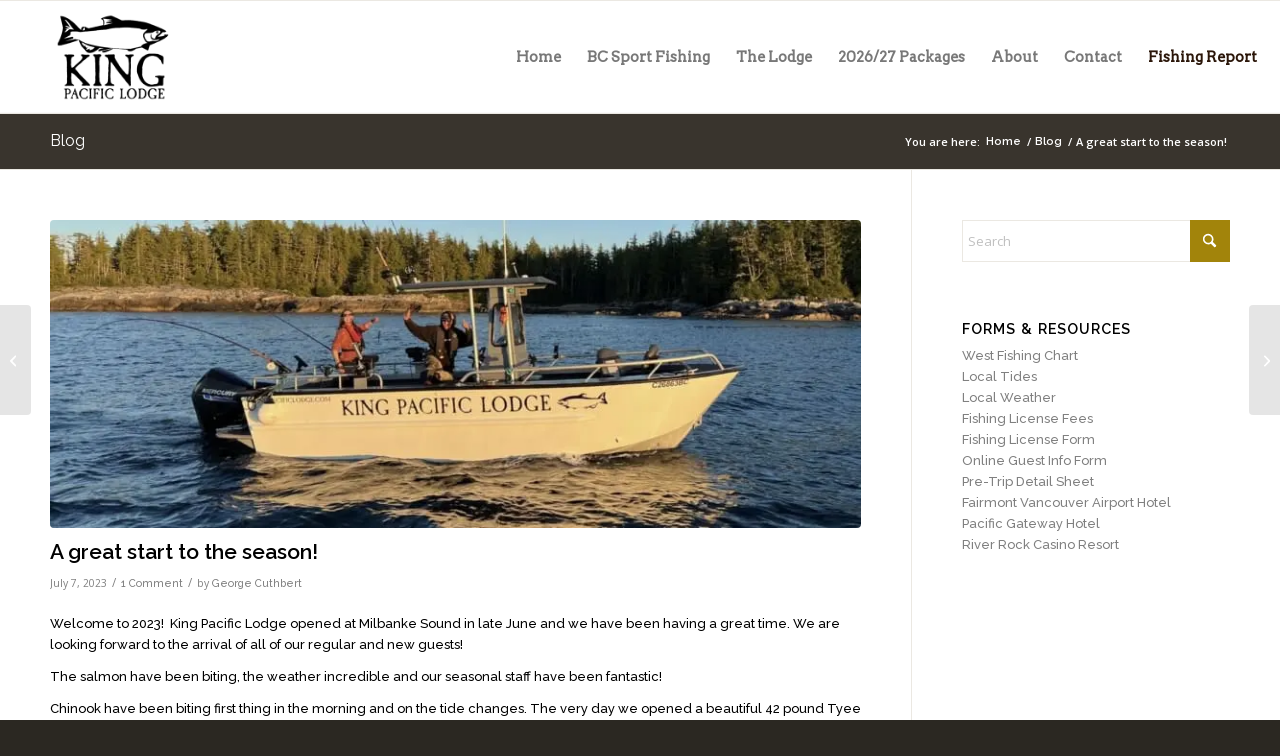

--- FILE ---
content_type: text/html; charset=UTF-8
request_url: https://kingpacificlodge.com/a-great-start-to-the-season/
body_size: 21626
content:
<!-- This page is cached by the Hummingbird Performance plugin v3.17.1 - https://wordpress.org/plugins/hummingbird-performance/. --><!DOCTYPE html>
<html lang="en-US" class="html_stretched responsive av-preloader-disabled av-default-lightbox  html_header_top html_logo_left html_main_nav_header html_menu_right html_custom html_header_sticky html_header_shrinking html_mobile_menu_phone html_header_searchicon_disabled html_content_align_center html_header_unstick_top_disabled html_header_stretch_disabled html_av-submenu-hidden html_av-submenu-display-click html_av-overlay-side html_av-overlay-side-classic html_av-submenu-noclone html_entry_id_8338 av-cookies-no-cookie-consent av-no-preview html_text_menu_active ">
<head>
<!-- Google tag (gtag.js) -->
<script async src="https://www.googletagmanager.com/gtag/js?id=G-8Z2YD5P1TY"></script>
<script>
  window.dataLayer = window.dataLayer || [];
  function gtag(){dataLayer.push(arguments);}
  gtag('js', new Date());

  gtag('config', 'G-8Z2YD5P1TY');
</script>
<meta charset="UTF-8" />



<!-- mobile setting -->
<meta name="viewport" content="width=device-width, initial-scale=1">

<!-- Scripts/CSS and wp_head hook -->
<meta name='robots' content='index, follow, max-image-preview:large, max-snippet:-1, max-video-preview:-1' />
	<style>img:is([sizes="auto" i], [sizes^="auto," i]) { contain-intrinsic-size: 3000px 1500px }</style>
	
<!-- Google Tag Manager for WordPress by gtm4wp.com -->
<script data-cfasync="false" data-pagespeed-no-defer>
	var gtm4wp_datalayer_name = "dataLayer";
	var dataLayer = dataLayer || [];
</script>
<!-- End Google Tag Manager for WordPress by gtm4wp.com -->
	<!-- This site is optimized with the Yoast SEO plugin v26.2 - https://yoast.com/wordpress/plugins/seo/ -->
	<title>A Great Start to the 2023 Season at King Pacific Lodge</title><link rel="preload" as="style" href="https://fonts.googleapis.com/css?family=Arvo|Raleway:500,600&display=swap" /><link rel="stylesheet" href="https://fonts.googleapis.com/css?family=Arvo|Raleway:500,600&display=swap" media="print" onload="this.media='all'" /><noscript><link rel="stylesheet" href="https://fonts.googleapis.com/css?family=Arvo|Raleway:500,600&display=swap" /></noscript>
	<meta name="description" content="King Pacific Lodge opens the 2023 season with big Chinook, Coho, and Lingcod catches. Enjoy great fishing, stunning weather, and book your 2024 trip now!" />
	<link rel="canonical" href="https://kingpacificlodge.com/a-great-start-to-the-season/" />
	<meta property="og:locale" content="en_US" />
	<meta property="og:type" content="article" />
	<meta property="og:title" content="A Great Start to the 2023 Season at King Pacific Lodge" />
	<meta property="og:description" content="King Pacific Lodge opens the 2023 season with big Chinook, Coho, and Lingcod catches. Enjoy great fishing, stunning weather, and book your 2024 trip now!" />
	<meta property="og:url" content="https://kingpacificlodge.com/a-great-start-to-the-season/" />
	<meta property="og:site_name" content="King Pacific Lodge" />
	<meta property="article:publisher" content="https://www.facebook.com/westsportfishing" />
	<meta property="article:published_time" content="2023-07-07T22:55:13+00:00" />
	<meta property="article:modified_time" content="2024-12-16T22:14:21+00:00" />
	<meta property="og:image" content="https://kingpacificlodge.com/wp-content/uploads/2023/07/thumbnail_IMG_3071.jpg" />
	<meta property="og:image:width" content="1682" />
	<meta property="og:image:height" content="1057" />
	<meta property="og:image:type" content="image/jpeg" />
	<meta name="author" content="George Cuthbert" />
	<meta name="twitter:label1" content="Written by" />
	<meta name="twitter:data1" content="George Cuthbert" />
	<meta name="twitter:label2" content="Est. reading time" />
	<meta name="twitter:data2" content="2 minutes" />
	<script type="application/ld+json" class="yoast-schema-graph">{"@context":"https://schema.org","@graph":[{"@type":["Article","BlogPosting"],"@id":"https://kingpacificlodge.com/a-great-start-to-the-season/#article","isPartOf":{"@id":"https://kingpacificlodge.com/a-great-start-to-the-season/"},"author":{"name":"George Cuthbert","@id":"https://kingpacificlodge.com/#/schema/person/f39a04532afa0566739db2cc9bb4da16"},"headline":"A great start to the season!","datePublished":"2023-07-07T22:55:13+00:00","dateModified":"2024-12-16T22:14:21+00:00","mainEntityOfPage":{"@id":"https://kingpacificlodge.com/a-great-start-to-the-season/"},"wordCount":306,"commentCount":1,"publisher":{"@id":"https://kingpacificlodge.com/#organization"},"image":{"@id":"https://kingpacificlodge.com/a-great-start-to-the-season/#primaryimage"},"thumbnailUrl":"https://kingpacificlodge.com/wp-content/uploads/2023/07/thumbnail_IMG_3071.jpg","inLanguage":"en-US","potentialAction":[{"@type":"CommentAction","name":"Comment","target":["https://kingpacificlodge.com/a-great-start-to-the-season/#respond"]}]},{"@type":"WebPage","@id":"https://kingpacificlodge.com/a-great-start-to-the-season/","url":"https://kingpacificlodge.com/a-great-start-to-the-season/","name":"A Great Start to the 2023 Season at King Pacific Lodge","isPartOf":{"@id":"https://kingpacificlodge.com/#website"},"primaryImageOfPage":{"@id":"https://kingpacificlodge.com/a-great-start-to-the-season/#primaryimage"},"image":{"@id":"https://kingpacificlodge.com/a-great-start-to-the-season/#primaryimage"},"thumbnailUrl":"https://kingpacificlodge.com/wp-content/uploads/2023/07/thumbnail_IMG_3071.jpg","datePublished":"2023-07-07T22:55:13+00:00","dateModified":"2024-12-16T22:14:21+00:00","description":"King Pacific Lodge opens the 2023 season with big Chinook, Coho, and Lingcod catches. Enjoy great fishing, stunning weather, and book your 2024 trip now!","breadcrumb":{"@id":"https://kingpacificlodge.com/a-great-start-to-the-season/#breadcrumb"},"inLanguage":"en-US","potentialAction":[{"@type":"ReadAction","target":["https://kingpacificlodge.com/a-great-start-to-the-season/"]}]},{"@type":"ImageObject","inLanguage":"en-US","@id":"https://kingpacificlodge.com/a-great-start-to-the-season/#primaryimage","url":"https://kingpacificlodge.com/wp-content/uploads/2023/07/thumbnail_IMG_3071.jpg","contentUrl":"https://kingpacificlodge.com/wp-content/uploads/2023/07/thumbnail_IMG_3071.jpg","width":1682,"height":1057},{"@type":"BreadcrumbList","@id":"https://kingpacificlodge.com/a-great-start-to-the-season/#breadcrumb","itemListElement":[{"@type":"ListItem","position":1,"name":"Home","item":"https://kingpacificlodge.com/home/"},{"@type":"ListItem","position":2,"name":"A great start to the season!"}]},{"@type":"WebSite","@id":"https://kingpacificlodge.com/#website","url":"https://kingpacificlodge.com/","name":"King Pacific Lodge","description":"West Coast British Columbia Sport Fishing at King Pacific Lodge!","publisher":{"@id":"https://kingpacificlodge.com/#organization"},"alternateName":"King Pacific Lodge","potentialAction":[{"@type":"SearchAction","target":{"@type":"EntryPoint","urlTemplate":"https://kingpacificlodge.com/?s={search_term_string}"},"query-input":{"@type":"PropertyValueSpecification","valueRequired":true,"valueName":"search_term_string"}}],"inLanguage":"en-US"},{"@type":"Organization","@id":"https://kingpacificlodge.com/#organization","name":"King Pacific Lodge","url":"https://kingpacificlodge.com/","logo":{"@type":"ImageObject","inLanguage":"en-US","@id":"https://kingpacificlodge.com/#/schema/logo/image/","url":"https://kingpacificlodge.com/wp-content/uploads/2017/02/king-pacific-lodge-logo.png","contentUrl":"https://kingpacificlodge.com/wp-content/uploads/2017/02/king-pacific-lodge-logo.png","width":683,"height":597,"caption":"King Pacific Lodge"},"image":{"@id":"https://kingpacificlodge.com/#/schema/logo/image/"},"sameAs":["https://www.facebook.com/westsportfishing","https://www.instagram.com/king_pacific_lodge/"]},{"@type":"Person","@id":"https://kingpacificlodge.com/#/schema/person/f39a04532afa0566739db2cc9bb4da16","name":"George Cuthbert","image":{"@type":"ImageObject","inLanguage":"en-US","@id":"https://kingpacificlodge.com/#/schema/person/image/","url":"https://secure.gravatar.com/avatar/84fc6c6a7f2222b361a42989588b6ad76254705b6a09b6fb8101c3d76f752739?s=96&d=mm&r=g","contentUrl":"https://secure.gravatar.com/avatar/84fc6c6a7f2222b361a42989588b6ad76254705b6a09b6fb8101c3d76f752739?s=96&d=mm&r=g","caption":"George Cuthbert"},"sameAs":["https://kingpacificlodge.com","https://x.com/WSFKingPacific"]}]}</script>
	<!-- / Yoast SEO plugin. -->


<link rel='dns-prefetch' href='//www.googletagmanager.com' />
<link rel='dns-prefetch' href='//fonts.googleapis.com' />
<link rel='dns-prefetch' href='//fonts.gstatic.com' />
<link rel='dns-prefetch' href='//ajax.googleapis.com' />
<link rel='dns-prefetch' href='//apis.google.com' />
<link rel='dns-prefetch' href='//google-analytics.com' />
<link rel='dns-prefetch' href='//www.google-analytics.com' />
<link rel='dns-prefetch' href='//ssl.google-analytics.com' />
<link rel='dns-prefetch' href='//youtube.com' />
<link rel='dns-prefetch' href='//s.gravatar.com' />
<link rel='dns-prefetch' href='//hb.wpmucdn.com' />
<link href='//hb.wpmucdn.com' rel='preconnect' />
<link rel="alternate" type="application/rss+xml" title="King Pacific Lodge &raquo; Feed" href="https://kingpacificlodge.com/feed/" />
<link rel="alternate" type="application/rss+xml" title="King Pacific Lodge &raquo; Comments Feed" href="https://kingpacificlodge.com/comments/feed/" />
<link rel="alternate" type="application/rss+xml" title="King Pacific Lodge &raquo; A great start to the season! Comments Feed" href="https://kingpacificlodge.com/a-great-start-to-the-season/feed/" />
		<style>
			.lazyload,
			.lazyloading {
				max-width: 100%;
			}
		</style>
		
<!-- google webfont font replacement -->

			<script type='text/javascript'>

				(function() {

					/*	check if webfonts are disabled by user setting via cookie - or user must opt in.	*/
					var html = document.getElementsByTagName('html')[0];
					var cookie_check = html.className.indexOf('av-cookies-needs-opt-in') >= 0 || html.className.indexOf('av-cookies-can-opt-out') >= 0;
					var allow_continue = true;
					var silent_accept_cookie = html.className.indexOf('av-cookies-user-silent-accept') >= 0;

					if( cookie_check && ! silent_accept_cookie )
					{
						if( ! document.cookie.match(/aviaCookieConsent/) || html.className.indexOf('av-cookies-session-refused') >= 0 )
						{
							allow_continue = false;
						}
						else
						{
							if( ! document.cookie.match(/aviaPrivacyRefuseCookiesHideBar/) )
							{
								allow_continue = false;
							}
							else if( ! document.cookie.match(/aviaPrivacyEssentialCookiesEnabled/) )
							{
								allow_continue = false;
							}
							else if( document.cookie.match(/aviaPrivacyGoogleWebfontsDisabled/) )
							{
								allow_continue = false;
							}
						}
					}

					if( allow_continue )
					{
						var f = document.createElement('link');

						f.type 	= 'text/css';
						f.rel 	= 'stylesheet';
						f.href 	= 'https://fonts.googleapis.com/css?family=Raleway%7COpen+Sans:400,600&display=auto';
						f.id 	= 'avia-google-webfont';

						document.getElementsByTagName('head')[0].appendChild(f);
					}
				})();

			</script>
			<script type="text/javascript">
/* <![CDATA[ */
window._wpemojiSettings = {"baseUrl":"https:\/\/s.w.org\/images\/core\/emoji\/16.0.1\/72x72\/","ext":".png","svgUrl":"https:\/\/s.w.org\/images\/core\/emoji\/16.0.1\/svg\/","svgExt":".svg","source":{"concatemoji":"https:\/\/kingpacificlodge.com\/wp-includes\/js\/wp-emoji-release.min.js?ver=6.8.3"}};
/*! This file is auto-generated */
!function(s,n){var o,i,e;function c(e){try{var t={supportTests:e,timestamp:(new Date).valueOf()};sessionStorage.setItem(o,JSON.stringify(t))}catch(e){}}function p(e,t,n){e.clearRect(0,0,e.canvas.width,e.canvas.height),e.fillText(t,0,0);var t=new Uint32Array(e.getImageData(0,0,e.canvas.width,e.canvas.height).data),a=(e.clearRect(0,0,e.canvas.width,e.canvas.height),e.fillText(n,0,0),new Uint32Array(e.getImageData(0,0,e.canvas.width,e.canvas.height).data));return t.every(function(e,t){return e===a[t]})}function u(e,t){e.clearRect(0,0,e.canvas.width,e.canvas.height),e.fillText(t,0,0);for(var n=e.getImageData(16,16,1,1),a=0;a<n.data.length;a++)if(0!==n.data[a])return!1;return!0}function f(e,t,n,a){switch(t){case"flag":return n(e,"\ud83c\udff3\ufe0f\u200d\u26a7\ufe0f","\ud83c\udff3\ufe0f\u200b\u26a7\ufe0f")?!1:!n(e,"\ud83c\udde8\ud83c\uddf6","\ud83c\udde8\u200b\ud83c\uddf6")&&!n(e,"\ud83c\udff4\udb40\udc67\udb40\udc62\udb40\udc65\udb40\udc6e\udb40\udc67\udb40\udc7f","\ud83c\udff4\u200b\udb40\udc67\u200b\udb40\udc62\u200b\udb40\udc65\u200b\udb40\udc6e\u200b\udb40\udc67\u200b\udb40\udc7f");case"emoji":return!a(e,"\ud83e\udedf")}return!1}function g(e,t,n,a){var r="undefined"!=typeof WorkerGlobalScope&&self instanceof WorkerGlobalScope?new OffscreenCanvas(300,150):s.createElement("canvas"),o=r.getContext("2d",{willReadFrequently:!0}),i=(o.textBaseline="top",o.font="600 32px Arial",{});return e.forEach(function(e){i[e]=t(o,e,n,a)}),i}function t(e){var t=s.createElement("script");t.src=e,t.defer=!0,s.head.appendChild(t)}"undefined"!=typeof Promise&&(o="wpEmojiSettingsSupports",i=["flag","emoji"],n.supports={everything:!0,everythingExceptFlag:!0},e=new Promise(function(e){s.addEventListener("DOMContentLoaded",e,{once:!0})}),new Promise(function(t){var n=function(){try{var e=JSON.parse(sessionStorage.getItem(o));if("object"==typeof e&&"number"==typeof e.timestamp&&(new Date).valueOf()<e.timestamp+604800&&"object"==typeof e.supportTests)return e.supportTests}catch(e){}return null}();if(!n){if("undefined"!=typeof Worker&&"undefined"!=typeof OffscreenCanvas&&"undefined"!=typeof URL&&URL.createObjectURL&&"undefined"!=typeof Blob)try{var e="postMessage("+g.toString()+"("+[JSON.stringify(i),f.toString(),p.toString(),u.toString()].join(",")+"));",a=new Blob([e],{type:"text/javascript"}),r=new Worker(URL.createObjectURL(a),{name:"wpTestEmojiSupports"});return void(r.onmessage=function(e){c(n=e.data),r.terminate(),t(n)})}catch(e){}c(n=g(i,f,p,u))}t(n)}).then(function(e){for(var t in e)n.supports[t]=e[t],n.supports.everything=n.supports.everything&&n.supports[t],"flag"!==t&&(n.supports.everythingExceptFlag=n.supports.everythingExceptFlag&&n.supports[t]);n.supports.everythingExceptFlag=n.supports.everythingExceptFlag&&!n.supports.flag,n.DOMReady=!1,n.readyCallback=function(){n.DOMReady=!0}}).then(function(){return e}).then(function(){var e;n.supports.everything||(n.readyCallback(),(e=n.source||{}).concatemoji?t(e.concatemoji):e.wpemoji&&e.twemoji&&(t(e.twemoji),t(e.wpemoji)))}))}((window,document),window._wpemojiSettings);
/* ]]> */
</script>
<link rel='stylesheet' id='popup-maker-site-css' href='//kingpacificlodge.com/wp-content/uploads/pum/pum-site-styles.css?generated=1756848640&#038;ver=1.21.5' type='text/css' media='all' />
<link rel='stylesheet' id='avia-grid-css' href='https://kingpacificlodge.com/wp-content/themes/enfold/css/grid.css?ver=7.1.1' type='text/css' media='all' />
<link rel='stylesheet' id='avia-base-css' href='https://kingpacificlodge.com/wp-content/themes/enfold/css/base.css?ver=7.1.1' type='text/css' media='all' />
<link rel='stylesheet' id='avia-layout-css' href='https://kingpacificlodge.com/wp-content/themes/enfold/css/layout.css?ver=7.1.1' type='text/css' media='all' />
<link rel='stylesheet' id='avia-module-audioplayer-css' href='https://kingpacificlodge.com/wp-content/themes/enfold/config-templatebuilder/avia-shortcodes/audio-player/audio-player.css?ver=7.1.1' type='text/css' media='all' />
<link rel='stylesheet' id='avia-module-blog-css' href='https://kingpacificlodge.com/wp-content/themes/enfold/config-templatebuilder/avia-shortcodes/blog/blog.css?ver=7.1.1' type='text/css' media='all' />
<link rel='stylesheet' id='avia-module-postslider-css' href='https://kingpacificlodge.com/wp-content/themes/enfold/config-templatebuilder/avia-shortcodes/postslider/postslider.css?ver=7.1.1' type='text/css' media='all' />
<link rel='stylesheet' id='avia-module-button-css' href='https://kingpacificlodge.com/wp-content/themes/enfold/config-templatebuilder/avia-shortcodes/buttons/buttons.css?ver=7.1.1' type='text/css' media='all' />
<link rel='stylesheet' id='avia-module-buttonrow-css' href='https://kingpacificlodge.com/wp-content/themes/enfold/config-templatebuilder/avia-shortcodes/buttonrow/buttonrow.css?ver=7.1.1' type='text/css' media='all' />
<link rel='stylesheet' id='avia-module-button-fullwidth-css' href='https://kingpacificlodge.com/wp-content/themes/enfold/config-templatebuilder/avia-shortcodes/buttons_fullwidth/buttons_fullwidth.css?ver=7.1.1' type='text/css' media='all' />
<link rel='stylesheet' id='avia-module-catalogue-css' href='https://kingpacificlodge.com/wp-content/themes/enfold/config-templatebuilder/avia-shortcodes/catalogue/catalogue.css?ver=7.1.1' type='text/css' media='all' />
<link rel='stylesheet' id='avia-module-comments-css' href='https://kingpacificlodge.com/wp-content/themes/enfold/config-templatebuilder/avia-shortcodes/comments/comments.css?ver=7.1.1' type='text/css' media='all' />
<link rel='stylesheet' id='avia-module-contact-css' href='https://kingpacificlodge.com/wp-content/themes/enfold/config-templatebuilder/avia-shortcodes/contact/contact.css?ver=7.1.1' type='text/css' media='all' />
<link rel='stylesheet' id='avia-module-slideshow-css' href='https://kingpacificlodge.com/wp-content/themes/enfold/config-templatebuilder/avia-shortcodes/slideshow/slideshow.css?ver=7.1.1' type='text/css' media='all' />
<link rel='stylesheet' id='avia-module-slideshow-contentpartner-css' href='https://kingpacificlodge.com/wp-content/themes/enfold/config-templatebuilder/avia-shortcodes/contentslider/contentslider.css?ver=7.1.1' type='text/css' media='all' />
<link rel='stylesheet' id='avia-module-countdown-css' href='https://kingpacificlodge.com/wp-content/themes/enfold/config-templatebuilder/avia-shortcodes/countdown/countdown.css?ver=7.1.1' type='text/css' media='all' />
<link rel='stylesheet' id='avia-module-dynamic-field-css' href='https://kingpacificlodge.com/wp-content/themes/enfold/config-templatebuilder/avia-shortcodes/dynamic_field/dynamic_field.css?ver=7.1.1' type='text/css' media='all' />
<link rel='stylesheet' id='avia-module-gallery-css' href='https://kingpacificlodge.com/wp-content/themes/enfold/config-templatebuilder/avia-shortcodes/gallery/gallery.css?ver=7.1.1' type='text/css' media='all' />
<link rel='stylesheet' id='avia-module-gallery-hor-css' href='https://kingpacificlodge.com/wp-content/themes/enfold/config-templatebuilder/avia-shortcodes/gallery_horizontal/gallery_horizontal.css?ver=7.1.1' type='text/css' media='all' />
<link rel='stylesheet' id='avia-module-maps-css' href='https://kingpacificlodge.com/wp-content/themes/enfold/config-templatebuilder/avia-shortcodes/google_maps/google_maps.css?ver=7.1.1' type='text/css' media='all' />
<link rel='stylesheet' id='avia-module-gridrow-css' href='https://kingpacificlodge.com/wp-content/themes/enfold/config-templatebuilder/avia-shortcodes/grid_row/grid_row.css?ver=7.1.1' type='text/css' media='all' />
<link rel='stylesheet' id='avia-module-heading-css' href='https://kingpacificlodge.com/wp-content/themes/enfold/config-templatebuilder/avia-shortcodes/heading/heading.css?ver=7.1.1' type='text/css' media='all' />
<link rel='stylesheet' id='avia-module-rotator-css' href='https://kingpacificlodge.com/wp-content/themes/enfold/config-templatebuilder/avia-shortcodes/headline_rotator/headline_rotator.css?ver=7.1.1' type='text/css' media='all' />
<link rel='stylesheet' id='avia-module-hr-css' href='https://kingpacificlodge.com/wp-content/themes/enfold/config-templatebuilder/avia-shortcodes/hr/hr.css?ver=7.1.1' type='text/css' media='all' />
<link rel='stylesheet' id='avia-module-icon-css' href='https://kingpacificlodge.com/wp-content/themes/enfold/config-templatebuilder/avia-shortcodes/icon/icon.css?ver=7.1.1' type='text/css' media='all' />
<link rel='stylesheet' id='avia-module-icon-circles-css' href='https://kingpacificlodge.com/wp-content/themes/enfold/config-templatebuilder/avia-shortcodes/icon_circles/icon_circles.css?ver=7.1.1' type='text/css' media='all' />
<link rel='stylesheet' id='avia-module-iconbox-css' href='https://kingpacificlodge.com/wp-content/themes/enfold/config-templatebuilder/avia-shortcodes/iconbox/iconbox.css?ver=7.1.1' type='text/css' media='all' />
<link rel='stylesheet' id='avia-module-icongrid-css' href='https://kingpacificlodge.com/wp-content/themes/enfold/config-templatebuilder/avia-shortcodes/icongrid/icongrid.css?ver=7.1.1' type='text/css' media='all' />
<link rel='stylesheet' id='avia-module-iconlist-css' href='https://kingpacificlodge.com/wp-content/themes/enfold/config-templatebuilder/avia-shortcodes/iconlist/iconlist.css?ver=7.1.1' type='text/css' media='all' />
<link rel='stylesheet' id='avia-module-image-css' href='https://kingpacificlodge.com/wp-content/themes/enfold/config-templatebuilder/avia-shortcodes/image/image.css?ver=7.1.1' type='text/css' media='all' />
<link rel='stylesheet' id='avia-module-image-diff-css' href='https://kingpacificlodge.com/wp-content/themes/enfold/config-templatebuilder/avia-shortcodes/image_diff/image_diff.css?ver=7.1.1' type='text/css' media='all' />
<link rel='stylesheet' id='avia-module-hotspot-css' href='https://kingpacificlodge.com/wp-content/themes/enfold/config-templatebuilder/avia-shortcodes/image_hotspots/image_hotspots.css?ver=7.1.1' type='text/css' media='all' />
<link rel='stylesheet' id='avia-module-sc-lottie-animation-css' href='https://kingpacificlodge.com/wp-content/themes/enfold/config-templatebuilder/avia-shortcodes/lottie_animation/lottie_animation.css?ver=7.1.1' type='text/css' media='all' />
<link rel='stylesheet' id='avia-module-magazine-css' href='https://kingpacificlodge.com/wp-content/themes/enfold/config-templatebuilder/avia-shortcodes/magazine/magazine.css?ver=7.1.1' type='text/css' media='all' />
<link rel='stylesheet' id='avia-module-masonry-css' href='https://kingpacificlodge.com/wp-content/themes/enfold/config-templatebuilder/avia-shortcodes/masonry_entries/masonry_entries.css?ver=7.1.1' type='text/css' media='all' />
<link rel='stylesheet' id='avia-siteloader-css' href='https://kingpacificlodge.com/wp-content/themes/enfold/css/avia-snippet-site-preloader.css?ver=7.1.1' type='text/css' media='all' />
<link rel='stylesheet' id='avia-module-menu-css' href='https://kingpacificlodge.com/wp-content/themes/enfold/config-templatebuilder/avia-shortcodes/menu/menu.css?ver=7.1.1' type='text/css' media='all' />
<link rel='stylesheet' id='avia-module-notification-css' href='https://kingpacificlodge.com/wp-content/themes/enfold/config-templatebuilder/avia-shortcodes/notification/notification.css?ver=7.1.1' type='text/css' media='all' />
<link rel='stylesheet' id='avia-module-numbers-css' href='https://kingpacificlodge.com/wp-content/themes/enfold/config-templatebuilder/avia-shortcodes/numbers/numbers.css?ver=7.1.1' type='text/css' media='all' />
<link rel='stylesheet' id='avia-module-portfolio-css' href='https://kingpacificlodge.com/wp-content/themes/enfold/config-templatebuilder/avia-shortcodes/portfolio/portfolio.css?ver=7.1.1' type='text/css' media='all' />
<link rel='stylesheet' id='avia-module-post-metadata-css' href='https://kingpacificlodge.com/wp-content/themes/enfold/config-templatebuilder/avia-shortcodes/post_metadata/post_metadata.css?ver=7.1.1' type='text/css' media='all' />
<link rel='stylesheet' id='avia-module-progress-bar-css' href='https://kingpacificlodge.com/wp-content/themes/enfold/config-templatebuilder/avia-shortcodes/progressbar/progressbar.css?ver=7.1.1' type='text/css' media='all' />
<link rel='stylesheet' id='avia-module-promobox-css' href='https://kingpacificlodge.com/wp-content/themes/enfold/config-templatebuilder/avia-shortcodes/promobox/promobox.css?ver=7.1.1' type='text/css' media='all' />
<link rel='stylesheet' id='avia-sc-search-css' href='https://kingpacificlodge.com/wp-content/themes/enfold/config-templatebuilder/avia-shortcodes/search/search.css?ver=7.1.1' type='text/css' media='all' />
<link rel='stylesheet' id='avia-module-slideshow-accordion-css' href='https://kingpacificlodge.com/wp-content/themes/enfold/config-templatebuilder/avia-shortcodes/slideshow_accordion/slideshow_accordion.css?ver=7.1.1' type='text/css' media='all' />
<link rel='stylesheet' id='avia-module-slideshow-feature-image-css' href='https://kingpacificlodge.com/wp-content/themes/enfold/config-templatebuilder/avia-shortcodes/slideshow_feature_image/slideshow_feature_image.css?ver=7.1.1' type='text/css' media='all' />
<link rel='stylesheet' id='avia-module-slideshow-fullsize-css' href='https://kingpacificlodge.com/wp-content/themes/enfold/config-templatebuilder/avia-shortcodes/slideshow_fullsize/slideshow_fullsize.css?ver=7.1.1' type='text/css' media='all' />
<link rel='stylesheet' id='avia-module-slideshow-fullscreen-css' href='https://kingpacificlodge.com/wp-content/themes/enfold/config-templatebuilder/avia-shortcodes/slideshow_fullscreen/slideshow_fullscreen.css?ver=7.1.1' type='text/css' media='all' />
<link rel='stylesheet' id='avia-module-slideshow-ls-css' href='https://kingpacificlodge.com/wp-content/themes/enfold/config-templatebuilder/avia-shortcodes/slideshow_layerslider/slideshow_layerslider.css?ver=7.1.1' type='text/css' media='all' />
<link rel='stylesheet' id='avia-module-social-css' href='https://kingpacificlodge.com/wp-content/themes/enfold/config-templatebuilder/avia-shortcodes/social_share/social_share.css?ver=7.1.1' type='text/css' media='all' />
<link rel='stylesheet' id='avia-module-tabsection-css' href='https://kingpacificlodge.com/wp-content/themes/enfold/config-templatebuilder/avia-shortcodes/tab_section/tab_section.css?ver=7.1.1' type='text/css' media='all' />
<link rel='stylesheet' id='avia-module-table-css' href='https://kingpacificlodge.com/wp-content/themes/enfold/config-templatebuilder/avia-shortcodes/table/table.css?ver=7.1.1' type='text/css' media='all' />
<link rel='stylesheet' id='avia-module-tabs-css' href='https://kingpacificlodge.com/wp-content/themes/enfold/config-templatebuilder/avia-shortcodes/tabs/tabs.css?ver=7.1.1' type='text/css' media='all' />
<link rel='stylesheet' id='avia-module-team-css' href='https://kingpacificlodge.com/wp-content/themes/enfold/config-templatebuilder/avia-shortcodes/team/team.css?ver=7.1.1' type='text/css' media='all' />
<link rel='stylesheet' id='avia-module-testimonials-css' href='https://kingpacificlodge.com/wp-content/themes/enfold/config-templatebuilder/avia-shortcodes/testimonials/testimonials.css?ver=7.1.1' type='text/css' media='all' />
<link rel='stylesheet' id='avia-module-timeline-css' href='https://kingpacificlodge.com/wp-content/themes/enfold/config-templatebuilder/avia-shortcodes/timeline/timeline.css?ver=7.1.1' type='text/css' media='all' />
<link rel='stylesheet' id='avia-module-toggles-css' href='https://kingpacificlodge.com/wp-content/themes/enfold/config-templatebuilder/avia-shortcodes/toggles/toggles.css?ver=7.1.1' type='text/css' media='all' />
<link rel='stylesheet' id='avia-module-video-css' href='https://kingpacificlodge.com/wp-content/themes/enfold/config-templatebuilder/avia-shortcodes/video/video.css?ver=7.1.1' type='text/css' media='all' />
<style id='wp-emoji-styles-inline-css' type='text/css'>

	img.wp-smiley, img.emoji {
		display: inline !important;
		border: none !important;
		box-shadow: none !important;
		height: 1em !important;
		width: 1em !important;
		margin: 0 0.07em !important;
		vertical-align: -0.1em !important;
		background: none !important;
		padding: 0 !important;
	}
</style>
<link rel='stylesheet' id='wphb-1-css' href='https://hb.wpmucdn.com/kingpacificlodge.com/bc5cbf1c-6962-4c2b-8135-0556b6fcad0d.css' type='text/css' media='all' />
<link rel='stylesheet' id='wp-preferences-css' href='https://hb.wpmucdn.com/kingpacificlodge.com/4a3c5082-4e6b-4f64-9575-e13f83c232b5.css' type='text/css' media='all' />
<link rel='stylesheet' id='wp-block-editor-css' href='https://hb.wpmucdn.com/kingpacificlodge.com/ad1fd18a-2267-45b1-9a6b-f5af266b7779.css' type='text/css' media='all' />
<link rel='stylesheet' id='popup-maker-block-library-style-css' href='https://hb.wpmucdn.com/kingpacificlodge.com/4750cc3c-8404-418c-a5fa-438c9da82097.css' type='text/css' media='all' />
<style id='global-styles-inline-css' type='text/css'>
:root{--wp--preset--aspect-ratio--square: 1;--wp--preset--aspect-ratio--4-3: 4/3;--wp--preset--aspect-ratio--3-4: 3/4;--wp--preset--aspect-ratio--3-2: 3/2;--wp--preset--aspect-ratio--2-3: 2/3;--wp--preset--aspect-ratio--16-9: 16/9;--wp--preset--aspect-ratio--9-16: 9/16;--wp--preset--color--black: #000000;--wp--preset--color--cyan-bluish-gray: #abb8c3;--wp--preset--color--white: #ffffff;--wp--preset--color--pale-pink: #f78da7;--wp--preset--color--vivid-red: #cf2e2e;--wp--preset--color--luminous-vivid-orange: #ff6900;--wp--preset--color--luminous-vivid-amber: #fcb900;--wp--preset--color--light-green-cyan: #7bdcb5;--wp--preset--color--vivid-green-cyan: #00d084;--wp--preset--color--pale-cyan-blue: #8ed1fc;--wp--preset--color--vivid-cyan-blue: #0693e3;--wp--preset--color--vivid-purple: #9b51e0;--wp--preset--color--metallic-red: #b02b2c;--wp--preset--color--maximum-yellow-red: #edae44;--wp--preset--color--yellow-sun: #eeee22;--wp--preset--color--palm-leaf: #83a846;--wp--preset--color--aero: #7bb0e7;--wp--preset--color--old-lavender: #745f7e;--wp--preset--color--steel-teal: #5f8789;--wp--preset--color--raspberry-pink: #d65799;--wp--preset--color--medium-turquoise: #4ecac2;--wp--preset--gradient--vivid-cyan-blue-to-vivid-purple: linear-gradient(135deg,rgba(6,147,227,1) 0%,rgb(155,81,224) 100%);--wp--preset--gradient--light-green-cyan-to-vivid-green-cyan: linear-gradient(135deg,rgb(122,220,180) 0%,rgb(0,208,130) 100%);--wp--preset--gradient--luminous-vivid-amber-to-luminous-vivid-orange: linear-gradient(135deg,rgba(252,185,0,1) 0%,rgba(255,105,0,1) 100%);--wp--preset--gradient--luminous-vivid-orange-to-vivid-red: linear-gradient(135deg,rgba(255,105,0,1) 0%,rgb(207,46,46) 100%);--wp--preset--gradient--very-light-gray-to-cyan-bluish-gray: linear-gradient(135deg,rgb(238,238,238) 0%,rgb(169,184,195) 100%);--wp--preset--gradient--cool-to-warm-spectrum: linear-gradient(135deg,rgb(74,234,220) 0%,rgb(151,120,209) 20%,rgb(207,42,186) 40%,rgb(238,44,130) 60%,rgb(251,105,98) 80%,rgb(254,248,76) 100%);--wp--preset--gradient--blush-light-purple: linear-gradient(135deg,rgb(255,206,236) 0%,rgb(152,150,240) 100%);--wp--preset--gradient--blush-bordeaux: linear-gradient(135deg,rgb(254,205,165) 0%,rgb(254,45,45) 50%,rgb(107,0,62) 100%);--wp--preset--gradient--luminous-dusk: linear-gradient(135deg,rgb(255,203,112) 0%,rgb(199,81,192) 50%,rgb(65,88,208) 100%);--wp--preset--gradient--pale-ocean: linear-gradient(135deg,rgb(255,245,203) 0%,rgb(182,227,212) 50%,rgb(51,167,181) 100%);--wp--preset--gradient--electric-grass: linear-gradient(135deg,rgb(202,248,128) 0%,rgb(113,206,126) 100%);--wp--preset--gradient--midnight: linear-gradient(135deg,rgb(2,3,129) 0%,rgb(40,116,252) 100%);--wp--preset--font-size--small: 1rem;--wp--preset--font-size--medium: 1.125rem;--wp--preset--font-size--large: 1.75rem;--wp--preset--font-size--x-large: clamp(1.75rem, 3vw, 2.25rem);--wp--preset--spacing--20: 0.44rem;--wp--preset--spacing--30: 0.67rem;--wp--preset--spacing--40: 1rem;--wp--preset--spacing--50: 1.5rem;--wp--preset--spacing--60: 2.25rem;--wp--preset--spacing--70: 3.38rem;--wp--preset--spacing--80: 5.06rem;--wp--preset--shadow--natural: 6px 6px 9px rgba(0, 0, 0, 0.2);--wp--preset--shadow--deep: 12px 12px 50px rgba(0, 0, 0, 0.4);--wp--preset--shadow--sharp: 6px 6px 0px rgba(0, 0, 0, 0.2);--wp--preset--shadow--outlined: 6px 6px 0px -3px rgba(255, 255, 255, 1), 6px 6px rgba(0, 0, 0, 1);--wp--preset--shadow--crisp: 6px 6px 0px rgba(0, 0, 0, 1);}:root { --wp--style--global--content-size: 800px;--wp--style--global--wide-size: 1130px; }:where(body) { margin: 0; }.wp-site-blocks > .alignleft { float: left; margin-right: 2em; }.wp-site-blocks > .alignright { float: right; margin-left: 2em; }.wp-site-blocks > .aligncenter { justify-content: center; margin-left: auto; margin-right: auto; }:where(.is-layout-flex){gap: 0.5em;}:where(.is-layout-grid){gap: 0.5em;}.is-layout-flow > .alignleft{float: left;margin-inline-start: 0;margin-inline-end: 2em;}.is-layout-flow > .alignright{float: right;margin-inline-start: 2em;margin-inline-end: 0;}.is-layout-flow > .aligncenter{margin-left: auto !important;margin-right: auto !important;}.is-layout-constrained > .alignleft{float: left;margin-inline-start: 0;margin-inline-end: 2em;}.is-layout-constrained > .alignright{float: right;margin-inline-start: 2em;margin-inline-end: 0;}.is-layout-constrained > .aligncenter{margin-left: auto !important;margin-right: auto !important;}.is-layout-constrained > :where(:not(.alignleft):not(.alignright):not(.alignfull)){max-width: var(--wp--style--global--content-size);margin-left: auto !important;margin-right: auto !important;}.is-layout-constrained > .alignwide{max-width: var(--wp--style--global--wide-size);}body .is-layout-flex{display: flex;}.is-layout-flex{flex-wrap: wrap;align-items: center;}.is-layout-flex > :is(*, div){margin: 0;}body .is-layout-grid{display: grid;}.is-layout-grid > :is(*, div){margin: 0;}body{padding-top: 0px;padding-right: 0px;padding-bottom: 0px;padding-left: 0px;}a:where(:not(.wp-element-button)){text-decoration: underline;}:root :where(.wp-element-button, .wp-block-button__link){background-color: #32373c;border-width: 0;color: #fff;font-family: inherit;font-size: inherit;line-height: inherit;padding: calc(0.667em + 2px) calc(1.333em + 2px);text-decoration: none;}.has-black-color{color: var(--wp--preset--color--black) !important;}.has-cyan-bluish-gray-color{color: var(--wp--preset--color--cyan-bluish-gray) !important;}.has-white-color{color: var(--wp--preset--color--white) !important;}.has-pale-pink-color{color: var(--wp--preset--color--pale-pink) !important;}.has-vivid-red-color{color: var(--wp--preset--color--vivid-red) !important;}.has-luminous-vivid-orange-color{color: var(--wp--preset--color--luminous-vivid-orange) !important;}.has-luminous-vivid-amber-color{color: var(--wp--preset--color--luminous-vivid-amber) !important;}.has-light-green-cyan-color{color: var(--wp--preset--color--light-green-cyan) !important;}.has-vivid-green-cyan-color{color: var(--wp--preset--color--vivid-green-cyan) !important;}.has-pale-cyan-blue-color{color: var(--wp--preset--color--pale-cyan-blue) !important;}.has-vivid-cyan-blue-color{color: var(--wp--preset--color--vivid-cyan-blue) !important;}.has-vivid-purple-color{color: var(--wp--preset--color--vivid-purple) !important;}.has-metallic-red-color{color: var(--wp--preset--color--metallic-red) !important;}.has-maximum-yellow-red-color{color: var(--wp--preset--color--maximum-yellow-red) !important;}.has-yellow-sun-color{color: var(--wp--preset--color--yellow-sun) !important;}.has-palm-leaf-color{color: var(--wp--preset--color--palm-leaf) !important;}.has-aero-color{color: var(--wp--preset--color--aero) !important;}.has-old-lavender-color{color: var(--wp--preset--color--old-lavender) !important;}.has-steel-teal-color{color: var(--wp--preset--color--steel-teal) !important;}.has-raspberry-pink-color{color: var(--wp--preset--color--raspberry-pink) !important;}.has-medium-turquoise-color{color: var(--wp--preset--color--medium-turquoise) !important;}.has-black-background-color{background-color: var(--wp--preset--color--black) !important;}.has-cyan-bluish-gray-background-color{background-color: var(--wp--preset--color--cyan-bluish-gray) !important;}.has-white-background-color{background-color: var(--wp--preset--color--white) !important;}.has-pale-pink-background-color{background-color: var(--wp--preset--color--pale-pink) !important;}.has-vivid-red-background-color{background-color: var(--wp--preset--color--vivid-red) !important;}.has-luminous-vivid-orange-background-color{background-color: var(--wp--preset--color--luminous-vivid-orange) !important;}.has-luminous-vivid-amber-background-color{background-color: var(--wp--preset--color--luminous-vivid-amber) !important;}.has-light-green-cyan-background-color{background-color: var(--wp--preset--color--light-green-cyan) !important;}.has-vivid-green-cyan-background-color{background-color: var(--wp--preset--color--vivid-green-cyan) !important;}.has-pale-cyan-blue-background-color{background-color: var(--wp--preset--color--pale-cyan-blue) !important;}.has-vivid-cyan-blue-background-color{background-color: var(--wp--preset--color--vivid-cyan-blue) !important;}.has-vivid-purple-background-color{background-color: var(--wp--preset--color--vivid-purple) !important;}.has-metallic-red-background-color{background-color: var(--wp--preset--color--metallic-red) !important;}.has-maximum-yellow-red-background-color{background-color: var(--wp--preset--color--maximum-yellow-red) !important;}.has-yellow-sun-background-color{background-color: var(--wp--preset--color--yellow-sun) !important;}.has-palm-leaf-background-color{background-color: var(--wp--preset--color--palm-leaf) !important;}.has-aero-background-color{background-color: var(--wp--preset--color--aero) !important;}.has-old-lavender-background-color{background-color: var(--wp--preset--color--old-lavender) !important;}.has-steel-teal-background-color{background-color: var(--wp--preset--color--steel-teal) !important;}.has-raspberry-pink-background-color{background-color: var(--wp--preset--color--raspberry-pink) !important;}.has-medium-turquoise-background-color{background-color: var(--wp--preset--color--medium-turquoise) !important;}.has-black-border-color{border-color: var(--wp--preset--color--black) !important;}.has-cyan-bluish-gray-border-color{border-color: var(--wp--preset--color--cyan-bluish-gray) !important;}.has-white-border-color{border-color: var(--wp--preset--color--white) !important;}.has-pale-pink-border-color{border-color: var(--wp--preset--color--pale-pink) !important;}.has-vivid-red-border-color{border-color: var(--wp--preset--color--vivid-red) !important;}.has-luminous-vivid-orange-border-color{border-color: var(--wp--preset--color--luminous-vivid-orange) !important;}.has-luminous-vivid-amber-border-color{border-color: var(--wp--preset--color--luminous-vivid-amber) !important;}.has-light-green-cyan-border-color{border-color: var(--wp--preset--color--light-green-cyan) !important;}.has-vivid-green-cyan-border-color{border-color: var(--wp--preset--color--vivid-green-cyan) !important;}.has-pale-cyan-blue-border-color{border-color: var(--wp--preset--color--pale-cyan-blue) !important;}.has-vivid-cyan-blue-border-color{border-color: var(--wp--preset--color--vivid-cyan-blue) !important;}.has-vivid-purple-border-color{border-color: var(--wp--preset--color--vivid-purple) !important;}.has-metallic-red-border-color{border-color: var(--wp--preset--color--metallic-red) !important;}.has-maximum-yellow-red-border-color{border-color: var(--wp--preset--color--maximum-yellow-red) !important;}.has-yellow-sun-border-color{border-color: var(--wp--preset--color--yellow-sun) !important;}.has-palm-leaf-border-color{border-color: var(--wp--preset--color--palm-leaf) !important;}.has-aero-border-color{border-color: var(--wp--preset--color--aero) !important;}.has-old-lavender-border-color{border-color: var(--wp--preset--color--old-lavender) !important;}.has-steel-teal-border-color{border-color: var(--wp--preset--color--steel-teal) !important;}.has-raspberry-pink-border-color{border-color: var(--wp--preset--color--raspberry-pink) !important;}.has-medium-turquoise-border-color{border-color: var(--wp--preset--color--medium-turquoise) !important;}.has-vivid-cyan-blue-to-vivid-purple-gradient-background{background: var(--wp--preset--gradient--vivid-cyan-blue-to-vivid-purple) !important;}.has-light-green-cyan-to-vivid-green-cyan-gradient-background{background: var(--wp--preset--gradient--light-green-cyan-to-vivid-green-cyan) !important;}.has-luminous-vivid-amber-to-luminous-vivid-orange-gradient-background{background: var(--wp--preset--gradient--luminous-vivid-amber-to-luminous-vivid-orange) !important;}.has-luminous-vivid-orange-to-vivid-red-gradient-background{background: var(--wp--preset--gradient--luminous-vivid-orange-to-vivid-red) !important;}.has-very-light-gray-to-cyan-bluish-gray-gradient-background{background: var(--wp--preset--gradient--very-light-gray-to-cyan-bluish-gray) !important;}.has-cool-to-warm-spectrum-gradient-background{background: var(--wp--preset--gradient--cool-to-warm-spectrum) !important;}.has-blush-light-purple-gradient-background{background: var(--wp--preset--gradient--blush-light-purple) !important;}.has-blush-bordeaux-gradient-background{background: var(--wp--preset--gradient--blush-bordeaux) !important;}.has-luminous-dusk-gradient-background{background: var(--wp--preset--gradient--luminous-dusk) !important;}.has-pale-ocean-gradient-background{background: var(--wp--preset--gradient--pale-ocean) !important;}.has-electric-grass-gradient-background{background: var(--wp--preset--gradient--electric-grass) !important;}.has-midnight-gradient-background{background: var(--wp--preset--gradient--midnight) !important;}.has-small-font-size{font-size: var(--wp--preset--font-size--small) !important;}.has-medium-font-size{font-size: var(--wp--preset--font-size--medium) !important;}.has-large-font-size{font-size: var(--wp--preset--font-size--large) !important;}.has-x-large-font-size{font-size: var(--wp--preset--font-size--x-large) !important;}
:where(.wp-block-post-template.is-layout-flex){gap: 1.25em;}:where(.wp-block-post-template.is-layout-grid){gap: 1.25em;}
:where(.wp-block-columns.is-layout-flex){gap: 2em;}:where(.wp-block-columns.is-layout-grid){gap: 2em;}
:root :where(.wp-block-pullquote){font-size: 1.5em;line-height: 1.6;}
</style>
<link rel='stylesheet' id='contact-form-7-css' href='https://kingpacificlodge.com/wp-content/plugins/contact-form-7/includes/css/styles.css?ver=6.1.3' type='text/css' media='all' />
<link rel='stylesheet' id='child-style-css' href='https://kingpacificlodge.com/wp-content/themes/enfold-child/css/main.css?ver=1.0' type='text/css' media='all' />
<link rel='stylesheet' id='avia-scs-css' href='https://kingpacificlodge.com/wp-content/themes/enfold/css/shortcodes.css?ver=7.1.1' type='text/css' media='all' />
<link rel='stylesheet' id='avia-fold-unfold-css' href='https://kingpacificlodge.com/wp-content/themes/enfold/css/avia-snippet-fold-unfold.css?ver=7.1.1' type='text/css' media='all' />
<link rel='stylesheet' id='avia-popup-css-css' href='https://kingpacificlodge.com/wp-content/themes/enfold/js/aviapopup/magnific-popup.min.css?ver=7.1.1' type='text/css' media='screen' />
<link rel='stylesheet' id='avia-lightbox-css' href='https://kingpacificlodge.com/wp-content/themes/enfold/css/avia-snippet-lightbox.css?ver=7.1.1' type='text/css' media='screen' />
<link rel='stylesheet' id='avia-widget-css-css' href='https://kingpacificlodge.com/wp-content/themes/enfold/css/avia-snippet-widget.css?ver=7.1.1' type='text/css' media='screen' />
<link rel='stylesheet' id='avia-dynamic-css' href='https://kingpacificlodge.com/wp-content/uploads/dynamic_avia/enfold_child.css?ver=691d129cb7ada' type='text/css' media='all' />
<link rel='stylesheet' id='avia-custom-css' href='https://kingpacificlodge.com/wp-content/themes/enfold/css/custom.css?ver=7.1.1' type='text/css' media='all' />
<link rel='stylesheet' id='avia-style-css' href='https://kingpacificlodge.com/wp-content/themes/enfold-child/style.css?ver=7.1.1' type='text/css' media='all' />
<link rel='stylesheet' id='uacf7-frontend-style-css' href='https://kingpacificlodge.com/wp-content/plugins/ultimate-addons-for-contact-form-7/assets/css/uacf7-frontend.css?ver=6.8.3' type='text/css' media='all' />
<link rel='stylesheet' id='uacf7-form-style-css' href='https://kingpacificlodge.com/wp-content/plugins/ultimate-addons-for-contact-form-7/assets/css/form-style.css?ver=6.8.3' type='text/css' media='all' />
<script type="text/javascript" src="https://hb.wpmucdn.com/kingpacificlodge.com/c57d42f3-8731-4743-9951-0d3008ee2841.js" id="wphb-2-js"></script>
<script type="text/javascript" src="https://kingpacificlodge.com/wp-content/themes/enfold/js/avia-js.js?ver=7.1.1" id="avia-js-js"></script>
<script type="text/javascript" src="https://kingpacificlodge.com/wp-content/themes/enfold/js/avia-compat.js?ver=7.1.1" id="avia-compat-js"></script>

<!-- Google tag (gtag.js) snippet added by Site Kit -->
<!-- Google Analytics snippet added by Site Kit -->
<script type="text/javascript" src="https://www.googletagmanager.com/gtag/js?id=GT-PZ6CWLQ" id="google_gtagjs-js" async></script>
<script type="text/javascript" id="google_gtagjs-js-after">
/* <![CDATA[ */
window.dataLayer = window.dataLayer || [];function gtag(){dataLayer.push(arguments);}
gtag("set","linker",{"domains":["kingpacificlodge.com"]});
gtag("js", new Date());
gtag("set", "developer_id.dZTNiMT", true);
gtag("config", "GT-PZ6CWLQ");
 window._googlesitekit = window._googlesitekit || {}; window._googlesitekit.throttledEvents = []; window._googlesitekit.gtagEvent = (name, data) => { var key = JSON.stringify( { name, data } ); if ( !! window._googlesitekit.throttledEvents[ key ] ) { return; } window._googlesitekit.throttledEvents[ key ] = true; setTimeout( () => { delete window._googlesitekit.throttledEvents[ key ]; }, 5 ); gtag( "event", name, { ...data, event_source: "site-kit" } ); }; 
/* ]]> */
</script>
<link rel="https://api.w.org/" href="https://kingpacificlodge.com/wp-json/" /><link rel="alternate" title="JSON" type="application/json" href="https://kingpacificlodge.com/wp-json/wp/v2/posts/8338" /><link rel="EditURI" type="application/rsd+xml" title="RSD" href="https://kingpacificlodge.com/xmlrpc.php?rsd" />
<meta name="generator" content="WordPress 6.8.3" />
<link rel='shortlink' href='https://kingpacificlodge.com/?p=8338' />
<link rel="alternate" title="oEmbed (JSON)" type="application/json+oembed" href="https://kingpacificlodge.com/wp-json/oembed/1.0/embed?url=https%3A%2F%2Fkingpacificlodge.com%2Fa-great-start-to-the-season%2F" />
<link rel="alternate" title="oEmbed (XML)" type="text/xml+oembed" href="https://kingpacificlodge.com/wp-json/oembed/1.0/embed?url=https%3A%2F%2Fkingpacificlodge.com%2Fa-great-start-to-the-season%2F&#038;format=xml" />
<meta name="generator" content="Site Kit by Google 1.165.0" />
<!-- Google Tag Manager for WordPress by gtm4wp.com -->
<!-- GTM Container placement set to footer -->
<script data-cfasync="false" data-pagespeed-no-defer type="text/javascript">
	var dataLayer_content = {"pagePostType":"post","pagePostType2":"single-post","pageCategory":["uncategorized"],"pagePostAuthor":"George Cuthbert"};
	dataLayer.push( dataLayer_content );
</script>
<script data-cfasync="false" data-pagespeed-no-defer type="text/javascript">
(function(w,d,s,l,i){w[l]=w[l]||[];w[l].push({'gtm.start':
new Date().getTime(),event:'gtm.js'});var f=d.getElementsByTagName(s)[0],
j=d.createElement(s),dl=l!='dataLayer'?'&l='+l:'';j.async=true;j.src=
'//www.googletagmanager.com/gtm.js?id='+i+dl;f.parentNode.insertBefore(j,f);
})(window,document,'script','dataLayer','GTM-W5BNR4V');
</script>
<!-- End Google Tag Manager for WordPress by gtm4wp.com -->		<script>
			document.documentElement.className = document.documentElement.className.replace('no-js', 'js');
		</script>
				<style>
			.no-js img.lazyload {
				display: none;
			}

			figure.wp-block-image img.lazyloading {
				min-width: 150px;
			}

			.lazyload,
			.lazyloading {
				--smush-placeholder-width: 100px;
				--smush-placeholder-aspect-ratio: 1/1;
				width: var(--smush-image-width, var(--smush-placeholder-width)) !important;
				aspect-ratio: var(--smush-image-aspect-ratio, var(--smush-placeholder-aspect-ratio)) !important;
			}

						.lazyload, .lazyloading {
				opacity: 0;
			}

			.lazyloaded {
				opacity: 1;
				transition: opacity 400ms;
				transition-delay: 0ms;
			}

					</style>
		
<link rel="icon" href="https://kingpacificlodge.com/wp-content/smush-webp/2017/12/king-pacific-fishing-f.png.webp" type="image/png">
<!--[if lt IE 9]><script src="https://kingpacificlodge.com/wp-content/themes/enfold/js/html5shiv.js"></script><![endif]--><link rel="profile" href="https://gmpg.org/xfn/11" />
<link rel="alternate" type="application/rss+xml" title="King Pacific Lodge RSS2 Feed" href="https://kingpacificlodge.com/feed/" />
<link rel="pingback" href="https://kingpacificlodge.com/xmlrpc.php" />

<style type='text/css' media='screen'>
 #top #header_main > .container, #top #header_main > .container .main_menu  .av-main-nav > li > a, #top #header_main #menu-item-shop .cart_dropdown_link{ height:112px; line-height: 112px; }
 .html_top_nav_header .av-logo-container{ height:112px;  }
 .html_header_top.html_header_sticky #top #wrap_all #main{ padding-top:112px; } 
</style>
<link rel="icon" href="https://kingpacificlodge.com/wp-content/smush-webp/2017/12/king-pacific-fishing-f.png.webp" sizes="32x32" />
<link rel="icon" href="https://kingpacificlodge.com/wp-content/smush-webp/2017/12/king-pacific-fishing-f.png.webp" sizes="192x192" />
<link rel="apple-touch-icon" href="https://kingpacificlodge.com/wp-content/smush-webp/2017/12/king-pacific-fishing-f.png.webp" />
<meta name="msapplication-TileImage" content="https://kingpacificlodge.com/wp-content/uploads/2017/12/king-pacific-fishing-f.png" />
		<style type="text/css" id="wp-custom-css">
			.webformlabel    { font-family: Arial; float:left; padding-top:8px;} 

.webforminput    { border: 1px solid black; height: 30px; width: 180px; margin:2px; padding:0px; }

.webformselect   { border: 1px solid black; height: 30px; width: 182px; margin:2px; padding:0px; }

.webformselectm  { border: 1px solid black; width: 182px; margin:2px; padding:0px; }

.mandatorymarker { font-family: Arial; color:red; }

.submitbutton    { font-family: Arial; margin-top: 10px; height: 30px; width: 90px; }

.warningmessage  { font-family: Arial; color:red; margin-top: 8px; margin-bottom: 8px;}

.grecaptcha-badge { 
    visibility: hidden;
}
/*layer slider css */
.slider-layer .ls-inner .ls-layers .ls-slide-backgrounds .ls-wrapper.ls-bg-outer .ls-wrapper.ls-bg-wrap img{
    z-index: auto;
    width: 110% !important;
    height: 733px !important;
    padding: 0px !important;
    border-width: 0px;
    border-radius: 0px;
    x: 0;
    y: 0px;
    transform: translateX(0px) translateY(-200px) !important;
    filter: none;
    margin: 0px auto !important;
}
/* layer slider css end */		</style>
		<style type="text/css">
		@font-face {font-family: 'entypo-fontello-enfold'; font-weight: normal; font-style: normal; font-display: swap;
		src: url('https://kingpacificlodge.com/wp-content/themes/enfold/config-templatebuilder/avia-template-builder/assets/fonts/entypo-fontello-enfold/entypo-fontello-enfold.woff2') format('woff2'),
		url('https://kingpacificlodge.com/wp-content/themes/enfold/config-templatebuilder/avia-template-builder/assets/fonts/entypo-fontello-enfold/entypo-fontello-enfold.woff') format('woff'),
		url('https://kingpacificlodge.com/wp-content/themes/enfold/config-templatebuilder/avia-template-builder/assets/fonts/entypo-fontello-enfold/entypo-fontello-enfold.ttf') format('truetype'),
		url('https://kingpacificlodge.com/wp-content/themes/enfold/config-templatebuilder/avia-template-builder/assets/fonts/entypo-fontello-enfold/entypo-fontello-enfold.svg#entypo-fontello-enfold') format('svg'),
		url('https://kingpacificlodge.com/wp-content/themes/enfold/config-templatebuilder/avia-template-builder/assets/fonts/entypo-fontello-enfold/entypo-fontello-enfold.eot'),
		url('https://kingpacificlodge.com/wp-content/themes/enfold/config-templatebuilder/avia-template-builder/assets/fonts/entypo-fontello-enfold/entypo-fontello-enfold.eot?#iefix') format('embedded-opentype');
		}

		#top .avia-font-entypo-fontello-enfold, body .avia-font-entypo-fontello-enfold, html body [data-av_iconfont='entypo-fontello-enfold']:before{ font-family: 'entypo-fontello-enfold'; }
		
		@font-face {font-family: 'entypo-fontello'; font-weight: normal; font-style: normal; font-display: swap;
		src: url('https://kingpacificlodge.com/wp-content/themes/enfold/config-templatebuilder/avia-template-builder/assets/fonts/entypo-fontello/entypo-fontello.woff2') format('woff2'),
		url('https://kingpacificlodge.com/wp-content/themes/enfold/config-templatebuilder/avia-template-builder/assets/fonts/entypo-fontello/entypo-fontello.woff') format('woff'),
		url('https://kingpacificlodge.com/wp-content/themes/enfold/config-templatebuilder/avia-template-builder/assets/fonts/entypo-fontello/entypo-fontello.ttf') format('truetype'),
		url('https://kingpacificlodge.com/wp-content/themes/enfold/config-templatebuilder/avia-template-builder/assets/fonts/entypo-fontello/entypo-fontello.svg#entypo-fontello') format('svg'),
		url('https://kingpacificlodge.com/wp-content/themes/enfold/config-templatebuilder/avia-template-builder/assets/fonts/entypo-fontello/entypo-fontello.eot'),
		url('https://kingpacificlodge.com/wp-content/themes/enfold/config-templatebuilder/avia-template-builder/assets/fonts/entypo-fontello/entypo-fontello.eot?#iefix') format('embedded-opentype');
		}

		#top .avia-font-entypo-fontello, body .avia-font-entypo-fontello, html body [data-av_iconfont='entypo-fontello']:before{ font-family: 'entypo-fontello'; }
		
		@font-face {font-family: 'fontello'; font-weight: normal; font-style: normal; font-display: swap;
		src: url('https://kingpacificlodge.com/wp-content/uploads/avia_fonts/fontello/fontello.woff2') format('woff2'),
		url('https://kingpacificlodge.com/wp-content/uploads/avia_fonts/fontello/fontello.woff') format('woff'),
		url('https://kingpacificlodge.com/wp-content/uploads/avia_fonts/fontello/fontello.ttf') format('truetype'),
		url('https://kingpacificlodge.com/wp-content/uploads/avia_fonts/fontello/fontello.svg#fontello') format('svg'),
		url('https://kingpacificlodge.com/wp-content/uploads/avia_fonts/fontello/fontello.eot'),
		url('https://kingpacificlodge.com/wp-content/uploads/avia_fonts/fontello/fontello.eot?#iefix') format('embedded-opentype');
		}

		#top .avia-font-fontello, body .avia-font-fontello, html body [data-av_iconfont='fontello']:before{ font-family: 'fontello'; }
		</style>

<!--
Debugging Info for Theme support: 

Theme: Enfold
Version: 7.1.1
Installed: enfold
AviaFramework Version: 5.6
AviaBuilder Version: 6.0
aviaElementManager Version: 1.0.1
- - - - - - - - - - -
ChildTheme: Enfold Child
ChildTheme Version: 1.0
ChildTheme Installed: enfold

- - - - - - - - - - -
ML:256-PU:32-PLA:22
WP:6.8.3
Compress: CSS:disabled - JS:disabled
Updates: disabled
PLAu:20
-->
</head>




<body id="top" class="wp-singular post-template-default single single-post postid-8338 single-format-standard wp-theme-enfold wp-child-theme-enfold-child  rtl_columns stretched raleway open_sans post-type-post category-uncategorized avia-responsive-images-support" itemscope="itemscope" itemtype="https://schema.org/WebPage" >

	
	<div id='wrap_all'>

	
<header id='header' class='all_colors header_color light_bg_color  av_header_top av_logo_left av_main_nav_header av_menu_right av_custom av_header_sticky av_header_shrinking av_header_stretch_disabled av_mobile_menu_phone av_header_searchicon_disabled av_header_unstick_top_disabled av_bottom_nav_disabled  av_header_border_disabled' aria-label="Header" data-av_shrink_factor='50' role="banner" itemscope="itemscope" itemtype="https://schema.org/WPHeader" >

		<div  id='header_main' class='container_wrap container_wrap_logo'>

        <div class='container av-logo-container'><div class='inner-container'><span class='logo avia-standard-logo'><a href='https://kingpacificlodge.com/' class='' aria-label='King Pacific Lodge' ><img data-src="https://kingpacificlodge.com/wp-content/smush-webp/2017/02/king-pacific-lodge-logo-300x262.png.webp" height="100" width="300" alt='King Pacific Lodge' title='' src="[data-uri]" class="lazyload" style="--smush-placeholder-width: 300px; --smush-placeholder-aspect-ratio: 300/100;" /></a></span><nav class='main_menu' data-selectname='Select a page'  role="navigation" itemscope="itemscope" itemtype="https://schema.org/SiteNavigationElement" ><div class="avia-menu av-main-nav-wrap"><ul role="menu" class="menu av-main-nav" id="avia-menu"><li role="menuitem" id="menu-item-5086" class="menu-item menu-item-type-custom menu-item-object-custom menu-item-home menu-item-top-level menu-item-top-level-1"><a href="https://kingpacificlodge.com/" itemprop="url" tabindex="0"><span class="avia-bullet"></span><span class="avia-menu-text">Home</span><span class="avia-menu-fx"><span class="avia-arrow-wrap"><span class="avia-arrow"></span></span></span></a></li>
<li role="menuitem" id="menu-item-3806" class="menu-item menu-item-type-post_type menu-item-object-page menu-item-mega-parent  menu-item-top-level menu-item-top-level-2"><a href="https://kingpacificlodge.com/the-fishing/" itemprop="url" tabindex="0"><span class="avia-bullet"></span><span class="avia-menu-text">BC Sport Fishing</span><span class="avia-menu-fx"><span class="avia-arrow-wrap"><span class="avia-arrow"></span></span></span></a></li>
<li role="menuitem" id="menu-item-8173" class="menu-item menu-item-type-post_type menu-item-object-page menu-item-top-level menu-item-top-level-3"><a href="https://kingpacificlodge.com/the-lodge/" itemprop="url" tabindex="0"><span class="avia-bullet"></span><span class="avia-menu-text">The Lodge</span><span class="avia-menu-fx"><span class="avia-arrow-wrap"><span class="avia-arrow"></span></span></span></a></li>
<li role="menuitem" id="menu-item-7879" class="menu-item menu-item-type-post_type menu-item-object-page menu-item-mega-parent  menu-item-top-level menu-item-top-level-4"><a href="https://kingpacificlodge.com/packages-2/" itemprop="url" tabindex="0"><span class="avia-bullet"></span><span class="avia-menu-text">2026/27 Packages</span><span class="avia-menu-fx"><span class="avia-arrow-wrap"><span class="avia-arrow"></span></span></span></a></li>
<li role="menuitem" id="menu-item-3239" class="menu-item menu-item-type-post_type menu-item-object-page menu-item-top-level menu-item-top-level-5"><a href="https://kingpacificlodge.com/about/" itemprop="url" tabindex="0"><span class="avia-bullet"></span><span class="avia-menu-text">About</span><span class="avia-menu-fx"><span class="avia-arrow-wrap"><span class="avia-arrow"></span></span></span></a></li>
<li role="menuitem" id="menu-item-5694" class="menu-item menu-item-type-post_type menu-item-object-page menu-item-top-level menu-item-top-level-6"><a href="https://kingpacificlodge.com/contact/" itemprop="url" tabindex="0"><span class="avia-bullet"></span><span class="avia-menu-text">Contact</span><span class="avia-menu-fx"><span class="avia-arrow-wrap"><span class="avia-arrow"></span></span></span></a></li>
<li role="menuitem" id="menu-item-8174" class="menu-item menu-item-type-post_type menu-item-object-page menu-item-top-level menu-item-top-level-7 current-menu-item"><a href="https://kingpacificlodge.com/blog/" itemprop="url" tabindex="0"><span class="avia-bullet"></span><span class="avia-menu-text">Fishing Report</span><span class="avia-menu-fx"><span class="avia-arrow-wrap"><span class="avia-arrow"></span></span></span></a></li>
<li class="av-burger-menu-main menu-item-avia-special " role="menuitem">
	        			<a href="#" aria-label="Menu" aria-hidden="false">
							<span class="av-hamburger av-hamburger--spin av-js-hamburger">
								<span class="av-hamburger-box">
						          <span class="av-hamburger-inner"></span>
						          <strong>Menu</strong>
								</span>
							</span>
							<span class="avia_hidden_link_text">Menu</span>
						</a>
	        		   </li></ul></div></nav></div> </div> 
		<!-- end container_wrap-->
		</div>
<div class="header_bg"></div>
<!-- end header -->
</header>
		
	<div id='main' class='all_colors' data-scroll-offset='112'>

	<div class='stretch_full container_wrap alternate_color dark_bg_color title_container'><div class='container'><strong class='main-title entry-title '><a href='https://kingpacificlodge.com/blog/' rel='bookmark' title='Permanent Link: Blog'  itemprop="headline" >Blog</a></strong><div class="breadcrumb breadcrumbs avia-breadcrumbs"><div class="breadcrumb-trail" ><span class="trail-before"><span class="breadcrumb-title">You are here:</span></span> <span  itemscope="itemscope" itemtype="https://schema.org/BreadcrumbList" ><span  itemscope="itemscope" itemtype="https://schema.org/ListItem" itemprop="itemListElement" ><a itemprop="url" href="https://kingpacificlodge.com" title="King Pacific Lodge" rel="home" class="trail-begin"><span itemprop="name">Home</span></a><span itemprop="position" class="hidden">1</span></span></span> <span class="sep">/</span> <span  itemscope="itemscope" itemtype="https://schema.org/BreadcrumbList" ><span  itemscope="itemscope" itemtype="https://schema.org/ListItem" itemprop="itemListElement" ><a itemprop="url" href="https://kingpacificlodge.com/blog/" title="Blog"><span itemprop="name">Blog</span></a><span itemprop="position" class="hidden">2</span></span></span> <span class="sep">/</span> <span class="trail-end">A great start to the season!</span></div></div></div></div>
		<div class='container_wrap container_wrap_first main_color sidebar_right'>

			<div class='container template-blog template-single-blog '>

				<main class='content units av-content-small alpha  av-blog-meta-category-disabled av-main-single'  role="main" itemscope="itemscope" itemtype="https://schema.org/Blog" >

					<article class="post-entry post-entry-type-standard post-entry-8338 post-loop-1 post-parity-odd post-entry-last single-big with-slider post-8338 post type-post status-publish format-standard has-post-thumbnail hentry category-uncategorized"  itemscope="itemscope" itemtype="https://schema.org/BlogPosting" itemprop="blogPost" ><div class="big-preview single-big"  itemprop="image" itemscope="itemscope" itemtype="https://schema.org/ImageObject" ><a href="https://kingpacificlodge.com/wp-content/smush-webp/2023/07/thumbnail_IMG_3071-1030x647.jpg.webp" data-srcset="https://kingpacificlodge.com/wp-content/smush-webp/2023/07/thumbnail_IMG_3071-1030x647.jpg.webp 1030w, https://kingpacificlodge.com/wp-content/smush-webp/2023/07/thumbnail_IMG_3071-300x189.jpg.webp 300w, https://kingpacificlodge.com/wp-content/smush-webp/2023/07/thumbnail_IMG_3071-768x483.jpg.webp 768w, https://kingpacificlodge.com/wp-content/smush-webp/2023/07/thumbnail_IMG_3071-1536x965.jpg.webp 1536w, https://kingpacificlodge.com/wp-content/smush-webp/2023/07/thumbnail_IMG_3071-1500x943.jpg.webp 1500w, https://kingpacificlodge.com/wp-content/smush-webp/2023/07/thumbnail_IMG_3071-705x443.jpg.webp 705w, https://kingpacificlodge.com/wp-content/smush-webp/2023/07/thumbnail_IMG_3071.jpg.webp 1682w" data-sizes="(max-width: 1030px) 100vw, 1030px"  title="thumbnail_IMG_3071" ><img width="845" height="321" data-src="https://kingpacificlodge.com/wp-content/smush-webp/2023/07/thumbnail_IMG_3071-845x321.jpg.webp" class="wp-image-8339 avia-img-lazy-loading-8339 attachment-entry_with_sidebar size-entry_with_sidebar wp-post-image lazyload" alt="" decoding="async" src="[data-uri]" style="--smush-placeholder-width: 845px; --smush-placeholder-aspect-ratio: 845/321;" /></a></div><div class="blog-meta"></div><div class='entry-content-wrapper clearfix standard-content'><header class="entry-content-header" aria-label="Post: A great start to the season!"><h1 class='post-title entry-title '  itemprop="headline" >A great start to the season!<span class="post-format-icon minor-meta"></span></h1><span class="post-meta-infos"><time class="date-container minor-meta updated"  itemprop="datePublished" datetime="2023-07-07T22:55:13+00:00" >July 7, 2023</time><span class="text-sep">/</span><span class="comment-container minor-meta"><a href="https://kingpacificlodge.com/a-great-start-to-the-season/#comments" class="comments-link" >1 Comment</a></span><span class="text-sep">/</span><span class="blog-author minor-meta">by <span class="entry-author-link"  itemprop="author" ><span class="author"><span class="fn"><a href="https://kingpacificlodge.com/author/georgecuthbert/" title="Posts by George Cuthbert" rel="author">George Cuthbert</a></span></span></span></span></span></header><div class="entry-content"  itemprop="text" ><p>Welcome to 2023!  King Pacific Lodge opened at Milbanke Sound in late June and we have been having a great time. We are looking forward to the arrival of all of our regular and new guests!</p>
<p>The salmon have been biting, the weather incredible and our seasonal staff have been fantastic!</p>
<p>Chinook have been biting first thing in the morning and on the tide changes. The very day we opened a beautiful 42 pound Tyee was weighed in. This has been followed by several more in the 30&#8217;s and today we had a nice 44 pound Tyee. Generally, Chinook have been running 15-22 pound size range and it seems fish over 30lbs are on the dock several times each trip.  Coho have been showing in good numbers. These are ranging from 8-12 pounds.</p>
<p>We are seeing good environmental signs on the water. Baitfish are very abundant and the salmon coming in are full with mature herring, juvenile herring, needlefish and squid. Their bellies are full and the fish have been in great shape.</p>
<p>Salmon have been biting on our regular baits of Flasher/Anchovy or Flasher/Herring. Our go-to green spoon has been very productive as well. Depths have been ranging from. 35-50ft first thing in the morning and up to 90ft later in the day. Cape Mark, Cheney Point and the north side of Cape Swaine have been popular spots.</p>
<p>Many of the guests are tagging out on salmon right away and choosing to try for other species. Good luck has been found with Lingcod and Halibut. Lingcod particularly have been in excellent numbers.</p>
<p>We are all having a great time this year and are already booking for 2024. As usual, June fishing has been excellent and those dates for 2024 are already filling in.</p>
<p>Contact us anytime!</p>
<p>&nbsp;</p>
<p>George</p>
<p>&nbsp;</p>
<p>&nbsp;</p>
<p>&nbsp;</p>
</div><footer class="entry-footer"><div class='av-social-sharing-box av-social-sharing-box-default av-social-sharing-box-fullwidth'><div class="av-share-box"><h5 class='av-share-link-description av-no-toc '>Share this entry</h5><ul class="av-share-box-list noLightbox"><li class='av-share-link av-social-link-facebook avia_social_iconfont' ><a target="_blank" aria-label="Share on Facebook" href='https://www.facebook.com/sharer.php?u=https://kingpacificlodge.com/a-great-start-to-the-season/&#038;t=A%20great%20start%20to%20the%20season%21' data-av_icon='' data-av_iconfont='entypo-fontello'  title='' data-avia-related-tooltip='Share on Facebook'><span class='avia_hidden_link_text'>Share on Facebook</span></a></li><li class='av-share-link av-social-link-twitter avia_social_iconfont' ><a target="_blank" aria-label="Share on X" href='https://twitter.com/share?text=A%20great%20start%20to%20the%20season%21&#038;url=https://kingpacificlodge.com/?p=8338' data-av_icon='' data-av_iconfont='entypo-fontello'  title='' data-avia-related-tooltip='Share on X'><span class='avia_hidden_link_text'>Share on X</span></a></li><li class='av-share-link av-social-link-pinterest avia_social_iconfont' ><a target="_blank" aria-label="Share on Pinterest" href='https://pinterest.com/pin/create/button/?url=https%3A%2F%2Fkingpacificlodge.com%2Fa-great-start-to-the-season%2F&#038;description=A%20great%20start%20to%20the%20season%21&#038;media=https%3A%2F%2Fkingpacificlodge.com%2Fwp-content%2Fuploads%2F2023%2F07%2Fthumbnail_IMG_3071-705x443.jpg' data-av_icon='' data-av_iconfont='entypo-fontello'  title='' data-avia-related-tooltip='Share on Pinterest'><span class='avia_hidden_link_text'>Share on Pinterest</span></a></li><li class='av-share-link av-social-link-linkedin avia_social_iconfont' ><a target="_blank" aria-label="Share on LinkedIn" href='https://linkedin.com/shareArticle?mini=true&#038;title=A%20great%20start%20to%20the%20season%21&#038;url=https://kingpacificlodge.com/a-great-start-to-the-season/' data-av_icon='' data-av_iconfont='entypo-fontello'  title='' data-avia-related-tooltip='Share on LinkedIn'><span class='avia_hidden_link_text'>Share on LinkedIn</span></a></li><li class='av-share-link av-social-link-tumblr avia_social_iconfont' ><a target="_blank" aria-label="Share on Tumblr" href='https://www.tumblr.com/share/link?url=https%3A%2F%2Fkingpacificlodge.com%2Fa-great-start-to-the-season%2F&#038;name=A%20great%20start%20to%20the%20season%21&#038;description=Welcome%20to%202023%21%20%C2%A0King%20Pacific%20Lodge%20opened%20at%20Milbanke%20Sound%20in%20late%20June%20and%20we%20have%20been%20having%20a%20great%20time.%20We%20are%20looking%20forward%20to%20the%20arrival%20of%20all%20of%20our%20regular%20and%20new%20guests%21%20The%20salmon%20have%20been%20biting%2C%20the%20weather%20incredible%20and%20our%20seasonal%20staff%20have%20been%20fantastic%21%20Chinook%20have%20been%20biting%20%5B%E2%80%A6%5D' data-av_icon='' data-av_iconfont='entypo-fontello'  title='' data-avia-related-tooltip='Share on Tumblr'><span class='avia_hidden_link_text'>Share on Tumblr</span></a></li><li class='av-share-link av-social-link-vk avia_social_iconfont' ><a target="_blank" aria-label="Share on Vk" href='https://vk.com/share.php?url=https://kingpacificlodge.com/a-great-start-to-the-season/' data-av_icon='' data-av_iconfont='entypo-fontello'  title='' data-avia-related-tooltip='Share on Vk'><span class='avia_hidden_link_text'>Share on Vk</span></a></li><li class='av-share-link av-social-link-reddit avia_social_iconfont' ><a target="_blank" aria-label="Share on Reddit" href='https://reddit.com/submit?url=https://kingpacificlodge.com/a-great-start-to-the-season/&#038;title=A%20great%20start%20to%20the%20season%21' data-av_icon='' data-av_iconfont='entypo-fontello'  title='' data-avia-related-tooltip='Share on Reddit'><span class='avia_hidden_link_text'>Share on Reddit</span></a></li><li class='av-share-link av-social-link-mail avia_social_iconfont' ><a  aria-label="Share by Mail" href='mailto:?subject=A%20great%20start%20to%20the%20season%21&#038;body=https://kingpacificlodge.com/a-great-start-to-the-season/' data-av_icon='' data-av_iconfont='entypo-fontello'  title='' data-avia-related-tooltip='Share by Mail'><span class='avia_hidden_link_text'>Share by Mail</span></a></li></ul></div></div></footer><div class='post_delimiter'></div></div><div class="post_author_timeline"></div><span class='hidden'>
				<span class='av-structured-data'  itemprop="image" itemscope="itemscope" itemtype="https://schema.org/ImageObject" >
						<span itemprop='url'>https://kingpacificlodge.com/wp-content/uploads/2023/07/thumbnail_IMG_3071.jpg</span>
						<span itemprop='height'>1057</span>
						<span itemprop='width'>1682</span>
				</span>
				<span class='av-structured-data'  itemprop="publisher" itemtype="https://schema.org/Organization" itemscope="itemscope" >
						<span itemprop='name'>George Cuthbert</span>
						<span itemprop='logo' itemscope itemtype='https://schema.org/ImageObject'>
							<span itemprop='url'>https://kingpacificlodge.com/wp-content/uploads/2017/02/king-pacific-lodge-logo-300x262.png</span>
						</span>
				</span><span class='av-structured-data'  itemprop="author" itemscope="itemscope" itemtype="https://schema.org/Person" ><span itemprop='name'>George Cuthbert</span></span><span class='av-structured-data'  itemprop="datePublished" datetime="2023-07-07T22:55:13+00:00" >2023-07-07 22:55:13</span><span class='av-structured-data'  itemprop="dateModified" itemtype="https://schema.org/dateModified" >2024-12-16 22:14:21</span><span class='av-structured-data'  itemprop="mainEntityOfPage" itemtype="https://schema.org/mainEntityOfPage" ><span itemprop='name'>A great start to the season!</span></span></span></article><div class='single-big'></div>


<div class='comment-entry post-entry'>

			<div class='comment_meta_container'>

				<div class='side-container-comment'>

	        		<div class='side-container-comment-inner'>
	        			
	        			<span class='comment-count'>1</span>
   						<span class='comment-text'>reply</span>
   						<span class='center-border center-border-left'></span>
   						<span class='center-border center-border-right'></span>

					</div>
				</div>
			</div>

			<div class='comment_container'>

				<ol class="commentlist" id="comments">
				    <li class="comment even thread-even depth-1" id="li-comment-47176">

        <div id="comment-47176">
        <article>
            <div class="gravatar">
                <img alt='Jim Morrell' data-src='https://secure.gravatar.com/avatar/6d237b346837913a44db509dd5c2e7d620604d1185930ecf5e1f337e65878201?s=60&#038;d=mm&#038;r=g' data-srcset='https://secure.gravatar.com/avatar/6d237b346837913a44db509dd5c2e7d620604d1185930ecf5e1f337e65878201?s=120&#038;d=mm&#038;r=g 2x' class='avatar avatar-60 photo lazyload' height='60' width='60' decoding='async' src='[data-uri]' style='--smush-placeholder-width: 60px; --smush-placeholder-aspect-ratio: 60/60;' />            </div>

            <!-- display the comment -->
            <div class='comment_content'>
                <header class="comment-header" aria-label="Comment Info" >
                    <cite class="author_name heading"><cite class="comment_author_name">Jim Morrell</cite></cite> <span class="says">says:</span>                    
                    <!-- display the comment metadata like time and date-->
                        <div class="comment-meta commentmetadata">
                            <a href="https://kingpacificlodge.com/a-great-start-to-the-season/#comment-47176">
                                <time  >
                                    March 3, 2024 at 7:30 pm                                </time>
                            </a>
                        </div>
                </header>

                <!-- display the comment text -->
                <div class='comment_text entry-content-wrapper clearfix' >
                <p>My wife and I, and possibly another couple, are considering a fishing trip with you in 2025 since I’m already booked for an elk hunt this year and my wife is recovering from some surgeries. Our dates are flexible right now but I want to target some bigger kings so perhaps you could give me some proposed dates. Although I’ve had many years driving ships and boats, I want a fully guided trip so someone else can do the work! Thanks, Jim</p>
                                <a rel="nofollow" class="comment-reply-link" href="#comment-47176" data-commentid="47176" data-postid="8338" data-belowelement="comment-47176" data-respondelement="respond" data-replyto="Reply to Jim Morrell" aria-label="Reply to Jim Morrell">Reply</a>                </div>
            </div>

        </article>
    </div>
</li><!-- #comment-## -->
				</ol>
						</div> <!-- end grid div-->
<div class="comment_container"><h3 class='miniheading '>Leave a Reply</h3><span class="minitext">Want to join the discussion?<br />Feel free to contribute!</span>	<div id="respond" class="comment-respond">
		<h3 id="reply-title" class="comment-reply-title">Leave a Reply <small><a rel="nofollow" id="cancel-comment-reply-link" href="/a-great-start-to-the-season/#respond" style="display:none;">Cancel reply</a></small></h3><form action="https://kingpacificlodge.com/wp-comments-post.php" method="post" id="commentform" class="comment-form"><p class="comment-notes"><span id="email-notes">Your email address will not be published.</span> <span class="required-field-message">Required fields are marked <span class="required">*</span></span></p><p class="comment-form-author"><label for="author">Name <span class="required">*</span></label> <input id="author" name="author" type="text" value="" size="30" maxlength="245" autocomplete="name" required="required" /></p>
<p class="comment-form-email"><label for="email">Email <span class="required">*</span></label> <input id="email" name="email" type="text" value="" size="30" maxlength="100" aria-describedby="email-notes" autocomplete="email" required="required" /></p>
<p class="comment-form-url"><label for="url">Website</label> <input id="url" name="url" type="text" value="" size="30" maxlength="200" autocomplete="url" /></p>
<p class="comment-form-cookies-consent"><input id="wp-comment-cookies-consent" name="wp-comment-cookies-consent" type="checkbox" value="yes" /> <label for="wp-comment-cookies-consent">Save my name, email, and website in this browser for the next time I comment.</label></p>
<p class="comment-form-comment"><label for="comment">Comment <span class="required">*</span></label> <textarea id="comment" name="comment" cols="45" rows="8" maxlength="65525" required="required"></textarea></p><p class="form-submit"><input name="submit" type="submit" id="submit" class="submit" value="Post Comment" /> <input type='hidden' name='comment_post_ID' value='8338' id='comment_post_ID' />
<input type='hidden' name='comment_parent' id='comment_parent' value='0' />
</p><p style="display: none;"><input type="hidden" id="akismet_comment_nonce" name="akismet_comment_nonce" value="c81dbd9a98" /></p><p style="display: none !important;" class="akismet-fields-container" data-prefix="ak_"><label>&#916;<textarea name="ak_hp_textarea" cols="45" rows="8" maxlength="100"></textarea></label><input type="hidden" id="ak_js_1" name="ak_js" value="40"/><script>document.getElementById( "ak_js_1" ).setAttribute( "value", ( new Date() ).getTime() );</script></p></form>	</div><!-- #respond -->
	</div>
</div>

				<!--end content-->
				</main>

				<aside class='sidebar sidebar_right   alpha units' aria-label="Sidebar"  role="complementary" itemscope="itemscope" itemtype="https://schema.org/WPSideBar" ><div class="inner_sidebar extralight-border"><section id="search-2" class="widget clearfix widget_search">
<search>
	<form action="https://kingpacificlodge.com/" id="searchform" method="get" class="av_disable_ajax_search">
		<div>
<span class='av_searchform_search avia-svg-icon avia-font-svg_entypo-fontello' data-av_svg_icon='search' data-av_iconset='svg_entypo-fontello'><svg version="1.1" xmlns="http://www.w3.org/2000/svg" width="25" height="32" viewBox="0 0 25 32" preserveAspectRatio="xMidYMid meet" aria-labelledby='av-svg-title-3' aria-describedby='av-svg-desc-3' role="graphics-symbol" aria-hidden="true">
<title id='av-svg-title-3'>Search</title>
<desc id='av-svg-desc-3'>Search</desc>
<path d="M24.704 24.704q0.96 1.088 0.192 1.984l-1.472 1.472q-1.152 1.024-2.176 0l-6.080-6.080q-2.368 1.344-4.992 1.344-4.096 0-7.136-3.040t-3.040-7.136 2.88-7.008 6.976-2.912 7.168 3.040 3.072 7.136q0 2.816-1.472 5.184zM3.008 13.248q0 2.816 2.176 4.992t4.992 2.176 4.832-2.016 2.016-4.896q0-2.816-2.176-4.96t-4.992-2.144-4.832 2.016-2.016 4.832z"></path>
</svg></span>			<input type="submit" value="" id="searchsubmit" class="button" title="Click to start search" />
			<input type="search" id="s" name="s" value="" aria-label='Search' placeholder='Search' required />
		</div>
	</form>
</search>
<span class="seperator extralight-border"></span></section><section id="text-6" class="widget clearfix widget_text"><h3 class="widgettitle">Forms &#038; Resources</h3>			<div class="textwidget"><ul>
<li><a target="_blank" href="/wp-content/uploads/2015/01/fishing-chart.pdf">West Fishing Chart</a></li>
<li><a class="popmake-8515" href="#" target="_blank" rel="noopener">Local Tides</a></li>
<li><a target="_blank" href="http://weather.gc.ca/marine/forecast_e.html?mapID=02&siteID=02300">Local Weather</a></li>
<li><a target="_blank" href="https://www-ops2.pac.dfo-mpo.gc.ca/nrls-sndpp/lf-dpa-eng.cfm">Fishing License Fees</a></li>
<li><a target="_blank" href="https://www-ops2.pac.dfo-mpo.gc.ca/nrls-sndpp/cp-cp-eng.cfm">Fishing License Form</a></li>

<li><a target="_blank" href="https://urldefense.com/v3/__https:/form.jotform.com/230538499893272__;!!DlDg9pp1CLRh!PmXhDNcWkn0jT6JCszmvJUlVFZau1B25LAKOmJ20gj3uO5ROnt34NWmDLsNvbcfVVVPwPplRNiG6FRKS_2bgcU1MDmjLIR2-U77Z$ ">Online Guest Info Form</a></li>


<li><a target="_blank" href="https://kingpacificlodge.com/wp-content/uploads/2017/02/KPI-Pre-Trip-Information-2017-v1.pdf">Pre-Trip Detail Sheet</a></li>



<li><a target="_blank" href="https://kingpacificlodge.com/wp-content/uploads/2017/11/Kinf-Pacific-Lodge-Fairmont-Van-Airport-Hotel-2018-Flat-Sheet-.pdf">Fairmont Vancouver Airport Hotel</a></li>


<li><a target="_blank" href="https://kingpacificlodge.com/wp-content/uploads/2017/11/King-Pacific-Lodge-Pacific-Gateway-Hotel-2018-Flat-Sheet.pdf">Pacific Gateway Hotel </a></li>


<li><a target="_blank" href="https://kingpacificlodge.com/wp-content/uploads/2017/11/King-Pacific-Lodge-River-Rock-2018-Flat-Sheet.pdf">River Rock Casino Resort</a></li>
</ul>



</div>
		<span class="seperator extralight-border"></span></section></div></aside>
			</div><!--end container-->

		</div><!-- close default .container_wrap element -->

				<div class='container_wrap footer_color' id='footer'>

					<div class='container'>

						<div class='flex_column av_one_fourth  first el_before_av_one_fourth'><section id="custom_html-3" class="widget_text widget clearfix widget_custom_html"><h3 class="widgettitle">LODGE LOCATION</h3><div class="textwidget custom-html-widget"> <a href="https://goo.gl/maps/rtfsF56b1W92" target="_blank" alt="King Pacific Lodge Location Map"><img data-src="https://kingpacificlodge.com/wp-content/smush-webp/2018/10/king-pacific-lodge-contact-map.jpg.webp" alt="KPL Contact Map Square" src="[data-uri]" class="lazyload" style="--smush-placeholder-width: 360px; --smush-placeholder-aspect-ratio: 360/360;" /></a></div><span class="seperator extralight-border"></span></section></div><div class='flex_column av_one_fourth  el_after_av_one_fourth el_before_av_one_fourth '><section id="text-8" class="widget clearfix widget_text"><h3 class="widgettitle">FORMS &#038; RESOURCES</h3>			<div class="textwidget"><div class="textwidget">
<ul>
<li><a href="https://kingpacificlodge.com/wp-content/smush-webp/2022/01/King-Pacific-Lodge-Fishing-Chart.jpg.webp" target="_blank" rel="noopener">King Pacific Lodge Fishing Chart</a></li>
<li><a class="popmake-8515" href="#" target="_blank" rel="noopener">Local Tides</a></li>
<li><a href="http://weather.gc.ca/marine/forecast_e.html?mapID=02&amp;siteID=02300" target="_blank" rel="noopener">Local Weather</a></li>
<li><a href="https://recfish-pechesportive.dfo-mpo.gc.ca/nrls-sndpp/index-eng.cfm" target="_blank" rel="noopener">Fishing License Fees</a></li>
<li><a href="https://form.jotform.com/250024996972264" target="_blank" rel="noopener">Online Guest Info Form</a></li>
<li><a href="https://kingpacificlodge.com/wp-content/uploads/2025/05/King-Pacific-Lodge-2025-Fairmont-Vancouver-Airport.pdf" target="_blank" rel="noopener">Fairmont Vancouver Airport Hotel</a></li>
<li><a href="/wp-content/uploads/2024/02/River-Rock-Casino-Resort-FishingFlatSheet-King-Pacific-Lodge-2024.pdf" target="_blank" rel="noopener">River Rock Casino Resort Vancouver Airport Hotel</a></li>
<li><a href="/wp-content/uploads/2024/02/2024-Versante-Hotel-Sales-Sheet-King-Pacific-Lodge.pdf" target="_blank" rel="noopener">Versante Vancouver Airport Hotel</a></li>
<li><a href="/wp-content/uploads/2024/02/King-Pacific-Lodge-2024-Marriott.pdf" target="_blank" rel="noopener">Marriott Vancouver Airport Hotel</a></li>
<li><a href="/wp-content/uploads/2024/02/King-Pacific-Lodge-2024-Sheraton.pdf" target="_blank" rel="noopener">Sheraton Vancouver Airport Hotel</a></li>
<li><a href="/wp-content/uploads/2024/02/2024-KPL-Radisson-Blu-Flatsheet.pdf" target="_blank" rel="noopener">Radisson Blu Vancouver Airport Hotel &amp; Marina</a></li>
</ul>
</div>
</div>
		<span class="seperator extralight-border"></span></section></div><div class='flex_column av_one_fourth  el_after_av_one_fourth el_before_av_one_fourth '><section id="block-2" class="widget clearfix widget_block widget_text">
<p></p>
<span class="seperator extralight-border"></span></section></div><div class='flex_column av_one_fourth  el_after_av_one_fourth el_before_av_one_fourth '><section id="text-9" class="widget clearfix widget_text"><h3 class="widgettitle">CONTACT INFO</h3>			<div class="textwidget"><p>Airport Office: <a href="tel:604-303-0474">604-303-0474</a><br />
Sales Direct: <a href="tel:604-503-5474">604-503-5474</a><br />
Lisa&#8217;s Cell: <a href="tel:+17789843474">778-984-3474</a><br />
George&#8217;s Cell: <a href="tel:+17783843474">778-384-3474</a><br />
Sales Toll Free: <a href="tel:+18558259378">1-855-825-WEST (9378)</a></p>
<p><a href="/employment-opportunities/" target="_blank" rel="noopener"><u>Full-time Seasonal Positions Available</u></a></p>
<p>West Sport Fishing Ltd – King Pacific Lodge<br />
4850 Cowley Crescent, Richmond, BC<br />
​Canada | V7B 1C1</p>
<p><a href="mailto:info@kingpacificlodge.com">info@kingpacificlodge.com</a></p>
</div>
		<span class="seperator extralight-border"></span></section></div>
					</div>

				<!-- ####### END FOOTER CONTAINER ####### -->
				</div>

	

	
				<footer class='container_wrap socket_color' id='socket'  role="contentinfo" itemscope="itemscope" itemtype="https://schema.org/WPFooter" aria-label="Copyright and company info" >
                    <div class='container'>

                        <span class='copyright'>© Copyright West Sport Fishing | <a class="popmake-9138" href="#" target="_blank" rel="noopener">Site Credits</a> </span>

                        <ul class='noLightbox social_bookmarks icon_count_2'><li class='social_bookmarks_twitter av-social-link-twitter social_icon_1 avia_social_iconfont'><a  target="_blank" aria-label="Link to X" href='https://twitter.com/milbankelodge' data-av_icon='' data-av_iconfont='entypo-fontello' title="Link to X" desc="Link to X" title='Link to X'><span class='avia_hidden_link_text'>Link to X</span></a></li><li class='social_bookmarks_facebook av-social-link-facebook social_icon_2 avia_social_iconfont'><a  target="_blank" aria-label="Link to Facebook" href='https://www.facebook.com/pages/West-Sport-Fishing/453427094777936' data-av_icon='' data-av_iconfont='entypo-fontello' title="Link to Facebook" desc="Link to Facebook" title='Link to Facebook'><span class='avia_hidden_link_text'>Link to Facebook</span></a></li></ul><nav class='sub_menu_socket'  role="navigation" itemscope="itemscope" itemtype="https://schema.org/SiteNavigationElement" ><div class="avia3-menu"><ul role="menu" class="menu" id="avia3-menu"><li role="menuitem" id="menu-item-5086" class="menu-item menu-item-type-custom menu-item-object-custom menu-item-home menu-item-top-level menu-item-top-level-1"><a href="https://kingpacificlodge.com/" itemprop="url" tabindex="0"><span class="avia-bullet"></span><span class="avia-menu-text">Home</span><span class="avia-menu-fx"><span class="avia-arrow-wrap"><span class="avia-arrow"></span></span></span></a></li>
<li role="menuitem" id="menu-item-3806" class="menu-item menu-item-type-post_type menu-item-object-page menu-item-top-level menu-item-top-level-2"><a href="https://kingpacificlodge.com/the-fishing/" itemprop="url" tabindex="0"><span class="avia-bullet"></span><span class="avia-menu-text">BC Sport Fishing</span><span class="avia-menu-fx"><span class="avia-arrow-wrap"><span class="avia-arrow"></span></span></span></a></li>
<li role="menuitem" id="menu-item-8173" class="menu-item menu-item-type-post_type menu-item-object-page menu-item-top-level menu-item-top-level-3"><a href="https://kingpacificlodge.com/the-lodge/" itemprop="url" tabindex="0"><span class="avia-bullet"></span><span class="avia-menu-text">The Lodge</span><span class="avia-menu-fx"><span class="avia-arrow-wrap"><span class="avia-arrow"></span></span></span></a></li>
<li role="menuitem" id="menu-item-7879" class="menu-item menu-item-type-post_type menu-item-object-page menu-item-top-level menu-item-top-level-4"><a href="https://kingpacificlodge.com/packages-2/" itemprop="url" tabindex="0"><span class="avia-bullet"></span><span class="avia-menu-text">2026/27 Packages</span><span class="avia-menu-fx"><span class="avia-arrow-wrap"><span class="avia-arrow"></span></span></span></a></li>
<li role="menuitem" id="menu-item-3239" class="menu-item menu-item-type-post_type menu-item-object-page menu-item-top-level menu-item-top-level-5"><a href="https://kingpacificlodge.com/about/" itemprop="url" tabindex="0"><span class="avia-bullet"></span><span class="avia-menu-text">About</span><span class="avia-menu-fx"><span class="avia-arrow-wrap"><span class="avia-arrow"></span></span></span></a></li>
<li role="menuitem" id="menu-item-5694" class="menu-item menu-item-type-post_type menu-item-object-page menu-item-top-level menu-item-top-level-6"><a href="https://kingpacificlodge.com/contact/" itemprop="url" tabindex="0"><span class="avia-bullet"></span><span class="avia-menu-text">Contact</span><span class="avia-menu-fx"><span class="avia-arrow-wrap"><span class="avia-arrow"></span></span></span></a></li>
<li role="menuitem" id="menu-item-8174" class="menu-item menu-item-type-post_type menu-item-object-page menu-item-top-level menu-item-top-level-7 current-menu-item"><a href="https://kingpacificlodge.com/blog/" itemprop="url" tabindex="0"><span class="avia-bullet"></span><span class="avia-menu-text">Fishing Report</span><span class="avia-menu-fx"><span class="avia-arrow-wrap"><span class="avia-arrow"></span></span></span></a></li>
</ul></div></nav>
                    </div>

	            <!-- ####### END SOCKET CONTAINER ####### -->
				</footer>


					<!-- end main -->
		</div>

		<a class='avia-post-nav avia-post-prev with-image' href='https://kingpacificlodge.com/looking-forward-to-2023/' title='Link to: Bring on 2023: Looking Forward to Excellent Fishing' aria-label='Bring on 2023: Looking Forward to Excellent Fishing'><span class="label iconfont avia-svg-icon avia-font-svg_entypo-fontello" data-av_svg_icon='left-open-mini' data-av_iconset='svg_entypo-fontello'><svg version="1.1" xmlns="http://www.w3.org/2000/svg" width="8" height="32" viewBox="0 0 8 32" preserveAspectRatio="xMidYMid meet" aria-labelledby='av-svg-title-4' aria-describedby='av-svg-desc-4' role="graphics-symbol" aria-hidden="true">
<title id='av-svg-title-4'>Link to: Bring on 2023: Looking Forward to Excellent Fishing</title>
<desc id='av-svg-desc-4'>Link to: Bring on 2023: Looking Forward to Excellent Fishing</desc>
<path d="M8.064 21.44q0.832 0.832 0 1.536-0.832 0.832-1.536 0l-6.144-6.208q-0.768-0.768 0-1.6l6.144-6.208q0.704-0.832 1.536 0 0.832 0.704 0 1.536l-4.992 5.504z"></path>
</svg></span><span class="entry-info-wrap"><span class="entry-info"><span class='entry-title'>Bring on 2023: Looking Forward to Excellent Fishing</span><span class='entry-image'><img width="80" height="80" data-src="https://kingpacificlodge.com/wp-content/smush-webp/2022/10/KingPacificLodge_64-80x80.jpg.webp" class="wp-image-7930 avia-img-lazy-loading-7930 attachment-thumbnail size-thumbnail wp-post-image lazyload" alt="" decoding="async" data-srcset="https://kingpacificlodge.com/wp-content/smush-webp/2022/10/KingPacificLodge_64-80x80.jpg.webp 80w, https://kingpacificlodge.com/wp-content/smush-webp/2022/10/KingPacificLodge_64-36x36.jpg.webp 36w, https://kingpacificlodge.com/wp-content/smush-webp/2022/10/KingPacificLodge_64-180x180.jpg.webp 180w" data-sizes="(max-width: 80px) 100vw, 80px" src="[data-uri]" style="--smush-placeholder-width: 80px; --smush-placeholder-aspect-ratio: 80/80;" /></span></span></span></a><a class='avia-post-nav avia-post-next with-image' href='https://kingpacificlodge.com/mid-july-at-milbanke/' title='Link to: Mid July at Milbanke' aria-label='Mid July at Milbanke'><span class="label iconfont avia-svg-icon avia-font-svg_entypo-fontello" data-av_svg_icon='right-open-mini' data-av_iconset='svg_entypo-fontello'><svg version="1.1" xmlns="http://www.w3.org/2000/svg" width="8" height="32" viewBox="0 0 8 32" preserveAspectRatio="xMidYMid meet" aria-labelledby='av-svg-title-5' aria-describedby='av-svg-desc-5' role="graphics-symbol" aria-hidden="true">
<title id='av-svg-title-5'>Link to: Mid July at Milbanke</title>
<desc id='av-svg-desc-5'>Link to: Mid July at Milbanke</desc>
<path d="M0.416 21.44l5.056-5.44-5.056-5.504q-0.832-0.832 0-1.536 0.832-0.832 1.536 0l6.144 6.208q0.768 0.832 0 1.6l-6.144 6.208q-0.704 0.832-1.536 0-0.832-0.704 0-1.536z"></path>
</svg></span><span class="entry-info-wrap"><span class="entry-info"><span class='entry-image'><img width="80" height="80" data-src="https://kingpacificlodge.com/wp-content/smush-webp/2023/07/IMG_3304-80x80.jpg.webp" class="wp-image-8349 avia-img-lazy-loading-8349 attachment-thumbnail size-thumbnail wp-post-image lazyload" alt="" decoding="async" data-srcset="https://kingpacificlodge.com/wp-content/smush-webp/2023/07/IMG_3304-80x80.jpg.webp 80w, https://kingpacificlodge.com/wp-content/smush-webp/2023/07/IMG_3304-36x36.jpg.webp 36w, https://kingpacificlodge.com/wp-content/smush-webp/2023/07/IMG_3304-180x180.jpg.webp 180w" data-sizes="(max-width: 80px) 100vw, 80px" src="[data-uri]" style="--smush-placeholder-width: 80px; --smush-placeholder-aspect-ratio: 80/80;" /></span><span class='entry-title'>Mid July at Milbanke</span></span></span></a><!-- end wrap_all --></div>
<a href='#top' title='Scroll to top' id='scroll-top-link' class='avia-svg-icon avia-font-svg_entypo-fontello' data-av_svg_icon='up-open' data-av_iconset='svg_entypo-fontello' tabindex='-1' aria-hidden='true'>
	<svg version="1.1" xmlns="http://www.w3.org/2000/svg" width="19" height="32" viewBox="0 0 19 32" preserveAspectRatio="xMidYMid meet" aria-labelledby='av-svg-title-6' aria-describedby='av-svg-desc-6' role="graphics-symbol" aria-hidden="true">
<title id='av-svg-title-6'>Scroll to top</title>
<desc id='av-svg-desc-6'>Scroll to top</desc>
<path d="M18.048 18.24q0.512 0.512 0.512 1.312t-0.512 1.312q-1.216 1.216-2.496 0l-6.272-6.016-6.272 6.016q-1.28 1.216-2.496 0-0.512-0.512-0.512-1.312t0.512-1.312l7.488-7.168q0.512-0.512 1.28-0.512t1.28 0.512z"></path>
</svg>	<span class="avia_hidden_link_text">Scroll to top</span>
</a>

<div id="fb-root"></div>

<script type="speculationrules">
{"prefetch":[{"source":"document","where":{"and":[{"href_matches":"\/*"},{"not":{"href_matches":["\/wp-*.php","\/wp-admin\/*","\/wp-content\/uploads\/*","\/wp-content\/*","\/wp-content\/plugins\/*","\/wp-content\/themes\/enfold-child\/*","\/wp-content\/themes\/enfold\/*","\/*\\?(.+)"]}},{"not":{"selector_matches":"a[rel~=\"nofollow\"]"}},{"not":{"selector_matches":".no-prefetch, .no-prefetch a"}}]},"eagerness":"conservative"}]}
</script>
<div 
	id="pum-9138" 
	role="dialog" 
	aria-modal="false"
	class="pum pum-overlay pum-theme-8462 pum-theme-lightbox popmake-overlay pum-overlay-disabled click_open" 
	data-popmake="{&quot;id&quot;:9138,&quot;slug&quot;:&quot;site-credits&quot;,&quot;theme_id&quot;:8462,&quot;cookies&quot;:[],&quot;triggers&quot;:[{&quot;type&quot;:&quot;click_open&quot;,&quot;settings&quot;:{&quot;cookie_name&quot;:&quot;&quot;,&quot;extra_selectors&quot;:&quot;&quot;}}],&quot;mobile_disabled&quot;:null,&quot;tablet_disabled&quot;:null,&quot;meta&quot;:{&quot;display&quot;:{&quot;stackable&quot;:false,&quot;overlay_disabled&quot;:&quot;1&quot;,&quot;scrollable_content&quot;:false,&quot;disable_reposition&quot;:false,&quot;size&quot;:&quot;medium&quot;,&quot;responsive_min_width&quot;:&quot;0%&quot;,&quot;responsive_min_width_unit&quot;:false,&quot;responsive_max_width&quot;:&quot;100%&quot;,&quot;responsive_max_width_unit&quot;:false,&quot;custom_width&quot;:&quot;640px&quot;,&quot;custom_width_unit&quot;:false,&quot;custom_height&quot;:&quot;380px&quot;,&quot;custom_height_unit&quot;:false,&quot;custom_height_auto&quot;:false,&quot;location&quot;:&quot;center&quot;,&quot;position_from_trigger&quot;:false,&quot;position_top&quot;:&quot;100&quot;,&quot;position_left&quot;:&quot;0&quot;,&quot;position_bottom&quot;:&quot;0&quot;,&quot;position_right&quot;:&quot;0&quot;,&quot;position_fixed&quot;:false,&quot;animation_type&quot;:&quot;fade&quot;,&quot;animation_speed&quot;:&quot;350&quot;,&quot;animation_origin&quot;:&quot;center top&quot;,&quot;overlay_zindex&quot;:false,&quot;zindex&quot;:&quot;1999999999&quot;},&quot;close&quot;:{&quot;text&quot;:&quot;&quot;,&quot;button_delay&quot;:&quot;0&quot;,&quot;overlay_click&quot;:false,&quot;esc_press&quot;:false,&quot;f4_press&quot;:false},&quot;click_open&quot;:[]}}">

	<div id="popmake-9138" class="pum-container popmake theme-8462 pum-responsive pum-responsive-medium responsive size-medium">

				
				
		
				<div class="pum-content popmake-content" tabindex="0">
			<h2 style="text-align: center;">Site Credits:</h2>
<p style="text-align: center;"><a href="http://synergy-web.net/" target="_blank" rel="noopener">Design by Synergy Web Design</a></p>
<p style="text-align: center;"><a href="https://vigilante.marketing/" target="_blank" rel="noopener">Web Development – Vigilante Marketing Ltd.</a></p>
		</div>

				
							<button type="button" class="pum-close popmake-close" aria-label="Close">
			&times;			</button>
		
	</div>

</div>
<div 
	id="pum-8515" 
	role="dialog" 
	aria-modal="false"
	class="pum pum-overlay pum-theme-8462 pum-theme-lightbox popmake-overlay click_open" 
	data-popmake="{&quot;id&quot;:8515,&quot;slug&quot;:&quot;tides&quot;,&quot;theme_id&quot;:8462,&quot;cookies&quot;:[{&quot;event&quot;:&quot;on_popup_close&quot;,&quot;settings&quot;:{&quot;name&quot;:&quot;pum-8515&quot;,&quot;key&quot;:&quot;&quot;,&quot;session&quot;:null,&quot;path&quot;:true,&quot;time&quot;:&quot;&quot;}}],&quot;triggers&quot;:[{&quot;type&quot;:&quot;click_open&quot;,&quot;settings&quot;:{&quot;cookie_name&quot;:&quot;&quot;,&quot;extra_selectors&quot;:&quot;&quot;}}],&quot;mobile_disabled&quot;:null,&quot;tablet_disabled&quot;:null,&quot;meta&quot;:{&quot;display&quot;:{&quot;stackable&quot;:false,&quot;overlay_disabled&quot;:false,&quot;scrollable_content&quot;:false,&quot;disable_reposition&quot;:false,&quot;size&quot;:&quot;medium&quot;,&quot;responsive_min_width&quot;:&quot;0%&quot;,&quot;responsive_min_width_unit&quot;:false,&quot;responsive_max_width&quot;:&quot;100%&quot;,&quot;responsive_max_width_unit&quot;:false,&quot;custom_width&quot;:&quot;640px&quot;,&quot;custom_width_unit&quot;:false,&quot;custom_height&quot;:&quot;380px&quot;,&quot;custom_height_unit&quot;:false,&quot;custom_height_auto&quot;:false,&quot;location&quot;:&quot;center&quot;,&quot;position_from_trigger&quot;:false,&quot;position_top&quot;:&quot;100&quot;,&quot;position_left&quot;:&quot;0&quot;,&quot;position_bottom&quot;:&quot;0&quot;,&quot;position_right&quot;:&quot;0&quot;,&quot;position_fixed&quot;:false,&quot;animation_type&quot;:&quot;fade&quot;,&quot;animation_speed&quot;:&quot;350&quot;,&quot;animation_origin&quot;:&quot;center top&quot;,&quot;overlay_zindex&quot;:false,&quot;zindex&quot;:&quot;1999999999&quot;},&quot;close&quot;:{&quot;text&quot;:&quot;&quot;,&quot;button_delay&quot;:&quot;0&quot;,&quot;overlay_click&quot;:false,&quot;esc_press&quot;:false,&quot;f4_press&quot;:false},&quot;click_open&quot;:[]}}">

	<div id="popmake-8515" class="pum-container popmake theme-8462 pum-responsive pum-responsive-medium responsive size-medium">

				
				
		
				<div class="pum-content popmake-content" tabindex="0">
			<p style="text-align: center;"><strong>To View Local tides:</strong></p>
<p style="text-align: center;">1. Select your preferred language<br />
2. Type &#8220;Bella Bella&#8221; into the Search Stations box<br />
3. Select &#8220;Bella Bella (08976)&#8221;</p>
<p style="text-align: center;"><a href="https://wla.iwls.azure.cloud.dfo-mpo.gc.ca/" target="_blank" rel="noopener">https://wla.iwls.azure.cloud.dfo-mpo.gc.ca/</a></p>
		</div>

				
							<button type="button" class="pum-close popmake-close" aria-label="Close">
			&times;			</button>
		
	</div>

</div>
<div 
	id="pum-8470" 
	role="dialog" 
	aria-modal="false"
	class="pum pum-overlay pum-theme-8462 pum-theme-lightbox popmake-overlay click_open" 
	data-popmake="{&quot;id&quot;:8470,&quot;slug&quot;:&quot;fishing-licenses&quot;,&quot;theme_id&quot;:8462,&quot;cookies&quot;:[],&quot;triggers&quot;:[{&quot;type&quot;:&quot;click_open&quot;,&quot;settings&quot;:{&quot;cookie_name&quot;:&quot;&quot;,&quot;extra_selectors&quot;:&quot;&quot;}}],&quot;mobile_disabled&quot;:null,&quot;tablet_disabled&quot;:null,&quot;meta&quot;:{&quot;display&quot;:{&quot;stackable&quot;:false,&quot;overlay_disabled&quot;:false,&quot;scrollable_content&quot;:false,&quot;disable_reposition&quot;:false,&quot;size&quot;:&quot;medium&quot;,&quot;responsive_min_width&quot;:&quot;0%&quot;,&quot;responsive_min_width_unit&quot;:false,&quot;responsive_max_width&quot;:&quot;50%&quot;,&quot;responsive_max_width_unit&quot;:false,&quot;custom_width&quot;:&quot;640px&quot;,&quot;custom_width_unit&quot;:false,&quot;custom_height&quot;:&quot;380px&quot;,&quot;custom_height_unit&quot;:false,&quot;custom_height_auto&quot;:false,&quot;location&quot;:&quot;center&quot;,&quot;position_from_trigger&quot;:false,&quot;position_top&quot;:&quot;100&quot;,&quot;position_left&quot;:&quot;0&quot;,&quot;position_bottom&quot;:&quot;0&quot;,&quot;position_right&quot;:&quot;0&quot;,&quot;position_fixed&quot;:false,&quot;animation_type&quot;:&quot;fade&quot;,&quot;animation_speed&quot;:&quot;350&quot;,&quot;animation_origin&quot;:&quot;center top&quot;,&quot;overlay_zindex&quot;:false,&quot;zindex&quot;:&quot;1999999999&quot;},&quot;close&quot;:{&quot;text&quot;:&quot;&quot;,&quot;button_delay&quot;:&quot;0&quot;,&quot;overlay_click&quot;:false,&quot;esc_press&quot;:false,&quot;f4_press&quot;:false},&quot;click_open&quot;:[]}}">

	<div id="popmake-8470" class="pum-container popmake theme-8462 pum-responsive pum-responsive-medium responsive size-medium">

				
				
		
				<div class="pum-content popmake-content" tabindex="0">
			<p>2024/25 Tidal Waters Sport Fishing licenses will be available for purchase starting April 1<sup>st</sup>, 2025!</p>
		</div>

				
							<button type="button" class="pum-close popmake-close" aria-label="Close">
			&times;			</button>
		
	</div>

</div>

<!-- GTM Container placement set to footer -->
<!-- Google Tag Manager (noscript) -->
				<noscript><iframe data-src="https://www.googletagmanager.com/ns.html?id=GTM-W5BNR4V" height="0" width="0" style="display:none;visibility:hidden" aria-hidden="true" src="[data-uri]" class="lazyload" data-load-mode="1"></iframe></noscript>
<!-- End Google Tag Manager (noscript) -->
 <script type='text/javascript'>
 /* <![CDATA[ */  
var avia_framework_globals = avia_framework_globals || {};
    avia_framework_globals.frameworkUrl = 'https://kingpacificlodge.com/wp-content/themes/enfold/framework/';
    avia_framework_globals.installedAt = 'https://kingpacificlodge.com/wp-content/themes/enfold/';
    avia_framework_globals.ajaxurl = 'https://kingpacificlodge.com/wp-admin/admin-ajax.php';
/* ]]> */ 
</script>
 
 <script type="text/javascript" id="popup-maker-site-js-extra">
/* <![CDATA[ */
var pum_vars = {"version":"1.21.5","pm_dir_url":"https:\/\/kingpacificlodge.com\/wp-content\/plugins\/popup-maker\/","ajaxurl":"https:\/\/kingpacificlodge.com\/wp-admin\/admin-ajax.php","restapi":"https:\/\/kingpacificlodge.com\/wp-json\/pum\/v1","rest_nonce":null,"default_theme":"8461","debug_mode":"","disable_tracking":"","home_url":"\/","message_position":"top","core_sub_forms_enabled":"1","popups":[],"cookie_domain":"","analytics_enabled":"1","analytics_route":"analytics","analytics_api":"https:\/\/kingpacificlodge.com\/wp-json\/pum\/v1"};
var pum_sub_vars = {"ajaxurl":"https:\/\/kingpacificlodge.com\/wp-admin\/admin-ajax.php","message_position":"top"};
var pum_popups = {"pum-9138":{"triggers":[{"type":"click_open","settings":{"cookie_name":"","extra_selectors":""}}],"cookies":[],"disable_on_mobile":false,"disable_on_tablet":false,"atc_promotion":null,"explain":null,"type_section":null,"theme_id":"8462","size":"medium","responsive_min_width":"0%","responsive_max_width":"100%","custom_width":"640px","custom_height_auto":false,"custom_height":"380px","scrollable_content":false,"animation_type":"fade","animation_speed":"350","animation_origin":"center top","open_sound":"none","custom_sound":"","location":"center","position_top":"100","position_bottom":"0","position_left":"0","position_right":"0","position_from_trigger":false,"position_fixed":false,"overlay_disabled":true,"stackable":false,"disable_reposition":false,"zindex":"1999999999","close_button_delay":"0","fi_promotion":null,"close_on_form_submission":false,"close_on_form_submission_delay":"0","close_on_overlay_click":false,"close_on_esc_press":false,"close_on_f4_press":false,"disable_form_reopen":false,"disable_accessibility":false,"theme_slug":"lightbox","id":9138,"slug":"site-credits"},"pum-8515":{"triggers":[{"type":"click_open","settings":{"cookie_name":"","extra_selectors":""}}],"cookies":[{"event":"on_popup_close","settings":{"name":"pum-8515","key":"","session":null,"path":true,"time":""}}],"disable_on_mobile":false,"disable_on_tablet":false,"atc_promotion":null,"explain":null,"type_section":null,"theme_id":"8462","size":"medium","responsive_min_width":"0%","responsive_max_width":"100%","custom_width":"640px","custom_height_auto":false,"custom_height":"380px","scrollable_content":false,"animation_type":"fade","animation_speed":"350","animation_origin":"center top","open_sound":"none","custom_sound":"","location":"center","position_top":"100","position_bottom":"0","position_left":"0","position_right":"0","position_from_trigger":false,"position_fixed":false,"overlay_disabled":false,"stackable":false,"disable_reposition":false,"zindex":"1999999999","close_button_delay":"0","fi_promotion":null,"close_on_form_submission":false,"close_on_form_submission_delay":"0","close_on_overlay_click":false,"close_on_esc_press":false,"close_on_f4_press":false,"disable_form_reopen":false,"disable_accessibility":false,"theme_slug":"lightbox","id":8515,"slug":"tides"},"pum-8470":{"triggers":[{"type":"click_open","settings":{"cookie_name":"","extra_selectors":""}}],"cookies":[],"disable_on_mobile":false,"disable_on_tablet":false,"atc_promotion":null,"explain":null,"type_section":null,"theme_id":"8462","size":"medium","responsive_min_width":"0%","responsive_max_width":"50%","custom_width":"640px","custom_height_auto":false,"custom_height":"380px","scrollable_content":false,"animation_type":"fade","animation_speed":"350","animation_origin":"center top","open_sound":"none","custom_sound":"","location":"center","position_top":"100","position_bottom":"0","position_left":"0","position_right":"0","position_from_trigger":false,"position_fixed":false,"overlay_disabled":false,"stackable":false,"disable_reposition":false,"zindex":"1999999999","close_button_delay":"0","fi_promotion":null,"close_on_form_submission":false,"close_on_form_submission_delay":"0","close_on_overlay_click":false,"close_on_esc_press":false,"close_on_f4_press":false,"disable_form_reopen":false,"disable_accessibility":false,"theme_slug":"lightbox","id":8470,"slug":"fishing-licenses"}};
/* ]]> */
</script>
<script type="text/javascript" src="//kingpacificlodge.com/wp-content/uploads/pum/pum-site-scripts.js?defer&amp;generated=1756848640&amp;ver=1.21.5" id="popup-maker-site-js"></script>
<script type="text/javascript" src="https://kingpacificlodge.com/wp-content/themes/enfold/js/waypoints/waypoints.min.js?ver=7.1.1" id="avia-waypoints-js"></script>
<script type="text/javascript" src="https://kingpacificlodge.com/wp-content/themes/enfold/js/avia.js?ver=7.1.1" id="avia-default-js"></script>
<script type="text/javascript" src="https://kingpacificlodge.com/wp-content/themes/enfold/js/shortcodes.js?ver=7.1.1" id="avia-shortcodes-js"></script>
<script type="text/javascript" src="https://kingpacificlodge.com/wp-content/themes/enfold/config-templatebuilder/avia-shortcodes/audio-player/audio-player.js?ver=7.1.1" id="avia-module-audioplayer-js"></script>
<script type="text/javascript" src="https://kingpacificlodge.com/wp-content/themes/enfold/config-templatebuilder/avia-shortcodes/chart/chart-js.min.js?ver=7.1.1" id="avia-module-chart-js-js"></script>
<script type="text/javascript" src="https://kingpacificlodge.com/wp-content/themes/enfold/config-templatebuilder/avia-shortcodes/chart/chart.js?ver=7.1.1" id="avia-module-chart-js"></script>
<script type="text/javascript" src="https://kingpacificlodge.com/wp-content/themes/enfold/config-templatebuilder/avia-shortcodes/contact/contact.js?ver=7.1.1" id="avia-module-contact-js"></script>
<script type="text/javascript" src="https://kingpacificlodge.com/wp-content/themes/enfold/config-templatebuilder/avia-shortcodes/slideshow/slideshow.js?ver=7.1.1" id="avia-module-slideshow-js"></script>
<script type="text/javascript" src="https://kingpacificlodge.com/wp-content/themes/enfold/config-templatebuilder/avia-shortcodes/countdown/countdown.js?ver=7.1.1" id="avia-module-countdown-js"></script>
<script type="text/javascript" src="https://kingpacificlodge.com/wp-content/themes/enfold/config-templatebuilder/avia-shortcodes/gallery/gallery.js?ver=7.1.1" id="avia-module-gallery-js"></script>
<script type="text/javascript" src="https://kingpacificlodge.com/wp-content/themes/enfold/config-templatebuilder/avia-shortcodes/gallery_horizontal/gallery_horizontal.js?ver=7.1.1" id="avia-module-gallery-hor-js"></script>
<script type="text/javascript" src="https://kingpacificlodge.com/wp-content/themes/enfold/config-templatebuilder/avia-shortcodes/headline_rotator/headline_rotator.js?ver=7.1.1" id="avia-module-rotator-js"></script>
<script type="text/javascript" src="https://kingpacificlodge.com/wp-content/themes/enfold/config-templatebuilder/avia-shortcodes/icon_circles/icon_circles.js?ver=7.1.1" id="avia-module-icon-circles-js"></script>
<script type="text/javascript" src="https://kingpacificlodge.com/wp-content/themes/enfold/config-templatebuilder/avia-shortcodes/icongrid/icongrid.js?ver=7.1.1" id="avia-module-icongrid-js"></script>
<script type="text/javascript" src="https://kingpacificlodge.com/wp-content/themes/enfold/config-templatebuilder/avia-shortcodes/iconlist/iconlist.js?ver=7.1.1" id="avia-module-iconlist-js"></script>
<script type="text/javascript" src="https://hb.wpmucdn.com/kingpacificlodge.com/ca88d659-b8fb-4130-b509-42bcbc899800.js" id="underscore-js"></script>
<script type="text/javascript" src="https://kingpacificlodge.com/wp-content/themes/enfold/config-templatebuilder/avia-shortcodes/image_diff/image_diff.js?ver=7.1.1" id="avia-module-image-diff-js"></script>
<script type="text/javascript" src="https://kingpacificlodge.com/wp-content/themes/enfold/config-templatebuilder/avia-shortcodes/image_hotspots/image_hotspots.js?ver=7.1.1" id="avia-module-hotspot-js"></script>
<script type="text/javascript" src="https://kingpacificlodge.com/wp-content/themes/enfold/config-templatebuilder/avia-shortcodes/lottie_animation/lottie_animation.js?ver=7.1.1" id="avia-module-sc-lottie-animation-js"></script>
<script type="text/javascript" src="https://kingpacificlodge.com/wp-content/themes/enfold/config-templatebuilder/avia-shortcodes/magazine/magazine.js?ver=7.1.1" id="avia-module-magazine-js"></script>
<script type="text/javascript" src="https://kingpacificlodge.com/wp-content/themes/enfold/config-templatebuilder/avia-shortcodes/portfolio/isotope.min.js?ver=7.1.1" id="avia-module-isotope-js"></script>
<script type="text/javascript" src="https://kingpacificlodge.com/wp-content/themes/enfold/config-templatebuilder/avia-shortcodes/masonry_entries/masonry_entries.js?ver=7.1.1" id="avia-module-masonry-js"></script>
<script type="text/javascript" src="https://kingpacificlodge.com/wp-content/themes/enfold/config-templatebuilder/avia-shortcodes/menu/menu.js?ver=7.1.1" id="avia-module-menu-js"></script>
<script type="text/javascript" src="https://kingpacificlodge.com/wp-content/themes/enfold/config-templatebuilder/avia-shortcodes/notification/notification.js?ver=7.1.1" id="avia-module-notification-js"></script>
<script type="text/javascript" src="https://kingpacificlodge.com/wp-content/themes/enfold/config-templatebuilder/avia-shortcodes/numbers/numbers.js?ver=7.1.1" id="avia-module-numbers-js"></script>
<script type="text/javascript" src="https://kingpacificlodge.com/wp-content/themes/enfold/config-templatebuilder/avia-shortcodes/portfolio/portfolio.js?ver=7.1.1" id="avia-module-portfolio-js"></script>
<script type="text/javascript" src="https://kingpacificlodge.com/wp-content/themes/enfold/config-templatebuilder/avia-shortcodes/progressbar/progressbar.js?ver=7.1.1" id="avia-module-progress-bar-js"></script>
<script type="text/javascript" src="https://kingpacificlodge.com/wp-content/themes/enfold/config-templatebuilder/avia-shortcodes/slideshow/slideshow-video.js?ver=7.1.1" id="avia-module-slideshow-video-js"></script>
<script type="text/javascript" src="https://kingpacificlodge.com/wp-content/themes/enfold/config-templatebuilder/avia-shortcodes/slideshow_accordion/slideshow_accordion.js?ver=7.1.1" id="avia-module-slideshow-accordion-js"></script>
<script type="text/javascript" src="https://kingpacificlodge.com/wp-content/themes/enfold/config-templatebuilder/avia-shortcodes/slideshow_fullscreen/slideshow_fullscreen.js?ver=7.1.1" id="avia-module-slideshow-fullscreen-js"></script>
<script type="text/javascript" src="https://kingpacificlodge.com/wp-content/themes/enfold/config-templatebuilder/avia-shortcodes/slideshow_layerslider/slideshow_layerslider.js?ver=7.1.1" id="avia-module-slideshow-ls-js"></script>
<script type="text/javascript" src="https://kingpacificlodge.com/wp-content/themes/enfold/config-templatebuilder/avia-shortcodes/tab_section/tab_section.js?ver=7.1.1" id="avia-module-tabsection-js"></script>
<script type="text/javascript" src="https://kingpacificlodge.com/wp-content/themes/enfold/config-templatebuilder/avia-shortcodes/tabs/tabs.js?ver=7.1.1" id="avia-module-tabs-js"></script>
<script type="text/javascript" src="https://kingpacificlodge.com/wp-content/themes/enfold/config-templatebuilder/avia-shortcodes/testimonials/testimonials.js?ver=7.1.1" id="avia-module-testimonials-js"></script>
<script type="text/javascript" src="https://kingpacificlodge.com/wp-content/themes/enfold/config-templatebuilder/avia-shortcodes/timeline/timeline.js?ver=7.1.1" id="avia-module-timeline-js"></script>
<script type="text/javascript" src="https://kingpacificlodge.com/wp-content/themes/enfold/config-templatebuilder/avia-shortcodes/toggles/toggles.js?ver=7.1.1" id="avia-module-toggles-js"></script>
<script type="text/javascript" src="https://kingpacificlodge.com/wp-content/themes/enfold/config-templatebuilder/avia-shortcodes/video/video.js?ver=7.1.1" id="avia-module-video-js"></script>
<script type="text/javascript" src="https://hb.wpmucdn.com/kingpacificlodge.com/14a47761-ea01-49a7-9beb-3d0e3182ff39.js" id="wphb-3-js"></script>
<script type="text/javascript" id="wphb-3-js-after">
/* <![CDATA[ */
wp.i18n.setLocaleData( { 'text direction\u0004ltr': [ 'ltr' ] } );
/* ]]> */
</script>
<script type="text/javascript" id="wphb-4-js-before">
/* <![CDATA[ */
var wpcf7 = {
    "api": {
        "root": "https:\/\/kingpacificlodge.com\/wp-json\/",
        "namespace": "contact-form-7\/v1"
    }
};
/* ]]> */
</script>
<script type="text/javascript" src="https://hb.wpmucdn.com/kingpacificlodge.com/605b8cd3-76ac-4131-9479-d5800d6b008c.js" id="wphb-4-js"></script>
<script type="text/javascript" src="https://hb.wpmucdn.com/kingpacificlodge.com/ab9a8a71-70ea-4659-a64f-bd93958668af.js" id="wphb-5-js"></script>
<script type="text/javascript" src="https://hb.wpmucdn.com/kingpacificlodge.com/608ef9c1-846e-458c-aa23-cae1ade80f16.js" id="comment-reply-js" async="async" data-wp-strategy="async"></script>
<script type="text/javascript" id="wphb-6-js-extra">
/* <![CDATA[ */
var uacf7_redirect_object = {"6289":{"uacf7_redirect_to_type":"to_page","page_id":"8415","external_url":"","target":"","thankyou_page_url":"https:\/\/kingpacificlodge.com\/thank-you\/"}};
var uacf7_redirect_enable = {"6289":"1"};
/* ]]> */
</script>
<script type="text/javascript" src="https://hb.wpmucdn.com/kingpacificlodge.com/a9b7a7c9-c407-4f12-81cf-41a69b56f4e9.js" id="wphb-6-js"></script>
<script type="text/javascript" src="https://hb.wpmucdn.com/kingpacificlodge.com/f9787ada-632b-49ba-8953-099e002774d9.js" id="jquery-ui-core-js"></script>
<script type="text/javascript" src="https://hb.wpmucdn.com/kingpacificlodge.com/dcd3f826-1e93-4a87-a9fe-85219b5f2f4a.js" id="google-recaptcha-js"></script>
<script type="text/javascript" src="https://hb.wpmucdn.com/kingpacificlodge.com/67ccfffd-9d10-42fb-b637-ddd3ca81c525.js" id="wp-polyfill-js"></script>
<script type="text/javascript" id="wphb-7-js-before">
/* <![CDATA[ */
var smushLazyLoadOptions = {"autoResizingEnabled":false,"autoResizeOptions":{"precision":5,"skipAutoWidth":true}};

var wpcf7_recaptcha = {
    "sitekey": "6Lc9aLQUAAAAADCRYbjGnw9TApBQP4KC2If7dVuR",
    "actions": {
        "homepage": "homepage",
        "contactform": "contactform"
    }
};
/* ]]> */
</script>
<script type="text/javascript" src="https://hb.wpmucdn.com/kingpacificlodge.com/84073a61-1fe3-4e6b-8bfb-79a9cdaa09cc.js" id="wphb-7-js"></script>
<script type="text/javascript" src="https://kingpacificlodge.com/wp-content/themes/enfold/config-lottie-animations/assets/lottie-player/dotlottie-player.js?ver=7.1.1" id="avia-dotlottie-script-js"></script>
</body>
</html>
<!-- Hummingbird cache file was created in 0.44629001617432 seconds, on 19-11-25 14:05:09 -->

--- FILE ---
content_type: text/html; charset=utf-8
request_url: https://www.google.com/recaptcha/api2/anchor?ar=1&k=6Lc9aLQUAAAAADCRYbjGnw9TApBQP4KC2If7dVuR&co=aHR0cHM6Ly9raW5ncGFjaWZpY2xvZGdlLmNvbTo0NDM.&hl=en&v=TkacYOdEJbdB_JjX802TMer9&size=invisible&anchor-ms=20000&execute-ms=15000&cb=9sv52x78nol
body_size: 45383
content:
<!DOCTYPE HTML><html dir="ltr" lang="en"><head><meta http-equiv="Content-Type" content="text/html; charset=UTF-8">
<meta http-equiv="X-UA-Compatible" content="IE=edge">
<title>reCAPTCHA</title>
<style type="text/css">
/* cyrillic-ext */
@font-face {
  font-family: 'Roboto';
  font-style: normal;
  font-weight: 400;
  src: url(//fonts.gstatic.com/s/roboto/v18/KFOmCnqEu92Fr1Mu72xKKTU1Kvnz.woff2) format('woff2');
  unicode-range: U+0460-052F, U+1C80-1C8A, U+20B4, U+2DE0-2DFF, U+A640-A69F, U+FE2E-FE2F;
}
/* cyrillic */
@font-face {
  font-family: 'Roboto';
  font-style: normal;
  font-weight: 400;
  src: url(//fonts.gstatic.com/s/roboto/v18/KFOmCnqEu92Fr1Mu5mxKKTU1Kvnz.woff2) format('woff2');
  unicode-range: U+0301, U+0400-045F, U+0490-0491, U+04B0-04B1, U+2116;
}
/* greek-ext */
@font-face {
  font-family: 'Roboto';
  font-style: normal;
  font-weight: 400;
  src: url(//fonts.gstatic.com/s/roboto/v18/KFOmCnqEu92Fr1Mu7mxKKTU1Kvnz.woff2) format('woff2');
  unicode-range: U+1F00-1FFF;
}
/* greek */
@font-face {
  font-family: 'Roboto';
  font-style: normal;
  font-weight: 400;
  src: url(//fonts.gstatic.com/s/roboto/v18/KFOmCnqEu92Fr1Mu4WxKKTU1Kvnz.woff2) format('woff2');
  unicode-range: U+0370-0377, U+037A-037F, U+0384-038A, U+038C, U+038E-03A1, U+03A3-03FF;
}
/* vietnamese */
@font-face {
  font-family: 'Roboto';
  font-style: normal;
  font-weight: 400;
  src: url(//fonts.gstatic.com/s/roboto/v18/KFOmCnqEu92Fr1Mu7WxKKTU1Kvnz.woff2) format('woff2');
  unicode-range: U+0102-0103, U+0110-0111, U+0128-0129, U+0168-0169, U+01A0-01A1, U+01AF-01B0, U+0300-0301, U+0303-0304, U+0308-0309, U+0323, U+0329, U+1EA0-1EF9, U+20AB;
}
/* latin-ext */
@font-face {
  font-family: 'Roboto';
  font-style: normal;
  font-weight: 400;
  src: url(//fonts.gstatic.com/s/roboto/v18/KFOmCnqEu92Fr1Mu7GxKKTU1Kvnz.woff2) format('woff2');
  unicode-range: U+0100-02BA, U+02BD-02C5, U+02C7-02CC, U+02CE-02D7, U+02DD-02FF, U+0304, U+0308, U+0329, U+1D00-1DBF, U+1E00-1E9F, U+1EF2-1EFF, U+2020, U+20A0-20AB, U+20AD-20C0, U+2113, U+2C60-2C7F, U+A720-A7FF;
}
/* latin */
@font-face {
  font-family: 'Roboto';
  font-style: normal;
  font-weight: 400;
  src: url(//fonts.gstatic.com/s/roboto/v18/KFOmCnqEu92Fr1Mu4mxKKTU1Kg.woff2) format('woff2');
  unicode-range: U+0000-00FF, U+0131, U+0152-0153, U+02BB-02BC, U+02C6, U+02DA, U+02DC, U+0304, U+0308, U+0329, U+2000-206F, U+20AC, U+2122, U+2191, U+2193, U+2212, U+2215, U+FEFF, U+FFFD;
}
/* cyrillic-ext */
@font-face {
  font-family: 'Roboto';
  font-style: normal;
  font-weight: 500;
  src: url(//fonts.gstatic.com/s/roboto/v18/KFOlCnqEu92Fr1MmEU9fCRc4AMP6lbBP.woff2) format('woff2');
  unicode-range: U+0460-052F, U+1C80-1C8A, U+20B4, U+2DE0-2DFF, U+A640-A69F, U+FE2E-FE2F;
}
/* cyrillic */
@font-face {
  font-family: 'Roboto';
  font-style: normal;
  font-weight: 500;
  src: url(//fonts.gstatic.com/s/roboto/v18/KFOlCnqEu92Fr1MmEU9fABc4AMP6lbBP.woff2) format('woff2');
  unicode-range: U+0301, U+0400-045F, U+0490-0491, U+04B0-04B1, U+2116;
}
/* greek-ext */
@font-face {
  font-family: 'Roboto';
  font-style: normal;
  font-weight: 500;
  src: url(//fonts.gstatic.com/s/roboto/v18/KFOlCnqEu92Fr1MmEU9fCBc4AMP6lbBP.woff2) format('woff2');
  unicode-range: U+1F00-1FFF;
}
/* greek */
@font-face {
  font-family: 'Roboto';
  font-style: normal;
  font-weight: 500;
  src: url(//fonts.gstatic.com/s/roboto/v18/KFOlCnqEu92Fr1MmEU9fBxc4AMP6lbBP.woff2) format('woff2');
  unicode-range: U+0370-0377, U+037A-037F, U+0384-038A, U+038C, U+038E-03A1, U+03A3-03FF;
}
/* vietnamese */
@font-face {
  font-family: 'Roboto';
  font-style: normal;
  font-weight: 500;
  src: url(//fonts.gstatic.com/s/roboto/v18/KFOlCnqEu92Fr1MmEU9fCxc4AMP6lbBP.woff2) format('woff2');
  unicode-range: U+0102-0103, U+0110-0111, U+0128-0129, U+0168-0169, U+01A0-01A1, U+01AF-01B0, U+0300-0301, U+0303-0304, U+0308-0309, U+0323, U+0329, U+1EA0-1EF9, U+20AB;
}
/* latin-ext */
@font-face {
  font-family: 'Roboto';
  font-style: normal;
  font-weight: 500;
  src: url(//fonts.gstatic.com/s/roboto/v18/KFOlCnqEu92Fr1MmEU9fChc4AMP6lbBP.woff2) format('woff2');
  unicode-range: U+0100-02BA, U+02BD-02C5, U+02C7-02CC, U+02CE-02D7, U+02DD-02FF, U+0304, U+0308, U+0329, U+1D00-1DBF, U+1E00-1E9F, U+1EF2-1EFF, U+2020, U+20A0-20AB, U+20AD-20C0, U+2113, U+2C60-2C7F, U+A720-A7FF;
}
/* latin */
@font-face {
  font-family: 'Roboto';
  font-style: normal;
  font-weight: 500;
  src: url(//fonts.gstatic.com/s/roboto/v18/KFOlCnqEu92Fr1MmEU9fBBc4AMP6lQ.woff2) format('woff2');
  unicode-range: U+0000-00FF, U+0131, U+0152-0153, U+02BB-02BC, U+02C6, U+02DA, U+02DC, U+0304, U+0308, U+0329, U+2000-206F, U+20AC, U+2122, U+2191, U+2193, U+2212, U+2215, U+FEFF, U+FFFD;
}
/* cyrillic-ext */
@font-face {
  font-family: 'Roboto';
  font-style: normal;
  font-weight: 900;
  src: url(//fonts.gstatic.com/s/roboto/v18/KFOlCnqEu92Fr1MmYUtfCRc4AMP6lbBP.woff2) format('woff2');
  unicode-range: U+0460-052F, U+1C80-1C8A, U+20B4, U+2DE0-2DFF, U+A640-A69F, U+FE2E-FE2F;
}
/* cyrillic */
@font-face {
  font-family: 'Roboto';
  font-style: normal;
  font-weight: 900;
  src: url(//fonts.gstatic.com/s/roboto/v18/KFOlCnqEu92Fr1MmYUtfABc4AMP6lbBP.woff2) format('woff2');
  unicode-range: U+0301, U+0400-045F, U+0490-0491, U+04B0-04B1, U+2116;
}
/* greek-ext */
@font-face {
  font-family: 'Roboto';
  font-style: normal;
  font-weight: 900;
  src: url(//fonts.gstatic.com/s/roboto/v18/KFOlCnqEu92Fr1MmYUtfCBc4AMP6lbBP.woff2) format('woff2');
  unicode-range: U+1F00-1FFF;
}
/* greek */
@font-face {
  font-family: 'Roboto';
  font-style: normal;
  font-weight: 900;
  src: url(//fonts.gstatic.com/s/roboto/v18/KFOlCnqEu92Fr1MmYUtfBxc4AMP6lbBP.woff2) format('woff2');
  unicode-range: U+0370-0377, U+037A-037F, U+0384-038A, U+038C, U+038E-03A1, U+03A3-03FF;
}
/* vietnamese */
@font-face {
  font-family: 'Roboto';
  font-style: normal;
  font-weight: 900;
  src: url(//fonts.gstatic.com/s/roboto/v18/KFOlCnqEu92Fr1MmYUtfCxc4AMP6lbBP.woff2) format('woff2');
  unicode-range: U+0102-0103, U+0110-0111, U+0128-0129, U+0168-0169, U+01A0-01A1, U+01AF-01B0, U+0300-0301, U+0303-0304, U+0308-0309, U+0323, U+0329, U+1EA0-1EF9, U+20AB;
}
/* latin-ext */
@font-face {
  font-family: 'Roboto';
  font-style: normal;
  font-weight: 900;
  src: url(//fonts.gstatic.com/s/roboto/v18/KFOlCnqEu92Fr1MmYUtfChc4AMP6lbBP.woff2) format('woff2');
  unicode-range: U+0100-02BA, U+02BD-02C5, U+02C7-02CC, U+02CE-02D7, U+02DD-02FF, U+0304, U+0308, U+0329, U+1D00-1DBF, U+1E00-1E9F, U+1EF2-1EFF, U+2020, U+20A0-20AB, U+20AD-20C0, U+2113, U+2C60-2C7F, U+A720-A7FF;
}
/* latin */
@font-face {
  font-family: 'Roboto';
  font-style: normal;
  font-weight: 900;
  src: url(//fonts.gstatic.com/s/roboto/v18/KFOlCnqEu92Fr1MmYUtfBBc4AMP6lQ.woff2) format('woff2');
  unicode-range: U+0000-00FF, U+0131, U+0152-0153, U+02BB-02BC, U+02C6, U+02DA, U+02DC, U+0304, U+0308, U+0329, U+2000-206F, U+20AC, U+2122, U+2191, U+2193, U+2212, U+2215, U+FEFF, U+FFFD;
}

</style>
<link rel="stylesheet" type="text/css" href="https://www.gstatic.com/recaptcha/releases/TkacYOdEJbdB_JjX802TMer9/styles__ltr.css">
<script nonce="dcmqCkiCXTYOzJjrmx-7zA" type="text/javascript">window['__recaptcha_api'] = 'https://www.google.com/recaptcha/api2/';</script>
<script type="text/javascript" src="https://www.gstatic.com/recaptcha/releases/TkacYOdEJbdB_JjX802TMer9/recaptcha__en.js" nonce="dcmqCkiCXTYOzJjrmx-7zA">
      
    </script></head>
<body><div id="rc-anchor-alert" class="rc-anchor-alert"></div>
<input type="hidden" id="recaptcha-token" value="[base64]">
<script type="text/javascript" nonce="dcmqCkiCXTYOzJjrmx-7zA">
      recaptcha.anchor.Main.init("[\x22ainput\x22,[\x22bgdata\x22,\x22\x22,\[base64]/[base64]/[base64]/[base64]/[base64]/[base64]/[base64]/[base64]/bmV3IFVbVl0oa1swXSk6bj09Mj9uZXcgVVtWXShrWzBdLGtbMV0pOm49PTM/bmV3IFVbVl0oa1swXSxrWzFdLGtbMl0pOm49PTQ/[base64]/WSh6LnN1YnN0cmluZygzKSxoLGMsSixLLHcsbCxlKTpaeSh6LGgpfSxqSD1TLnJlcXVlc3RJZGxlQ2FsbGJhY2s/[base64]/[base64]/MjU1Ono/NToyKSlyZXR1cm4gZmFsc2U7cmV0dXJuIShoLkQ9KChjPShoLmRIPUosWCh6PzQzMjoxMyxoKSksYSgxMyxoLGguVCksaC5nKS5wdXNoKFtWaixjLHo/[base64]/[base64]\x22,\[base64]\\u003d\\u003d\x22,\x22R3/[base64]/[base64]/[base64]/Du1jDsEo4IRPDjMOIwpxbw4BcwrnCkmnCucOWccOSwq4fNsOnDMKVw4TDpWEEOsODQ2HCjhHDpT0eXMOiw5PDon8iSsKOwr9ADMOcXBjCmsKAIsKnf8OOCyjCk8OTC8OsIG0QaGXDpsKML8K6wpNpA1NCw5UNYMKNw7/DpcOPNsKdwqZhaU/DomrCmUtdG8KeMcOdw7HDvjvDpsKxO8OACHPCh8ODCUwUeDDCjBXCisOgw5TDgzbDl0lLw4x6Rgg9AmRoacK7wp/Dug/CgjPDjsOGw6cWwrpvwp49dcK7YcONw59/DRgDfF7Di34FbsOowoxDwr/CksOdSsKdwrTCmcORwoPCnsOlPsKJwpB6TMOJwqfCnsOwwrDDu8Onw6s2LcKqbsOEw7fDocKPw5liwpLDgMO7Sy48Eytiw7Z/dWwNw7gow50US1XCtsKzw7JLwp9BSh3CtsOAQz7CuQIKwpbClMK7fRLDmToAwojDkcK5w4zDrMKmwo8Cwot5BkQyOcOmw7vDmATCj2NzZzPDqsOiRMOCwr7Ds8KEw7TCqMK/w5jCiQBSwrtGD8KOSsOEw5fCpFoFwq8DXMK0J8Oiw4HDmMOawqFNJ8KHwqkVPcKueiNEw4DCjsOZwpHDmj0DV1tOd8K2wozDhhcFw5YxaMOFwppGQ8Kpw53DkUlowqw1wpdXw5sIwoDCrGzCoMKYDinCjXnDmcOnBkrCmsK4TxzCpMODJWU1w6/CnnTDk8O7esK+HDTClMKHw53DgMKtwpjCpVQ+S1R3b8KJJnF5wrVfTMOEw4xDd11rw6nCjDMqfh1Zw7zDpMOBRsOCw5djw7VNw7UDwpHDp3ZCCRdVIHFQLTfCkcObcxs6PX7DiUbDrTHDnsO+LFtgFGl2b8Kawp7DjHZ7ADIKwpHCoMO+NMOcw78KcMO7YV8eEl/CjsKLJg/CrxhJR8Kaw4nCgcO9E8KfPcODAyjDgMO9wp/[base64]/[base64]/[base64]/CtsKkwoDCicK/w7pNfsOtw5FBKsOCEVxFaE7Cj1PCszzDjcKdwrXDtsKPwpfCrVxiacO9GgHDo8O3w6BEG3nCml3Dm3XCpcKSwq7DjsKuw5JZFxTCqznCqR9/SMKYwonDkAfCnmPCmW1jMcO+wpQJdAM2C8KRwpU0w4XCr8OSw7VGwqTDgAllwrzCij7ClsKDwpVuR2/CoB3Dn1/CmT7CvMO9w5p/woTCiid4DsK9XTjDjhYtFgXCvTXDpMOkw7zCi8Oiwp/Du1XCr1wIesO5wo/Ch8O9YMOHwqBcw5PDucOGwrFbwqtJw5poLMKiwrpLKcKEw7Iew7ExOsKYw7ttw4nDnVZdwpvDo8KCW07CnwRONALCnsOAf8Oxw7bCr8Oawq0BHn3DlMOFw4DCi8KMXMK0CXjCmn12w55Rwo/CusKdwozDp8KAQ8K9wr13wpwJwqDCmMOyXWVEQE57woZGwogaw7LClsKDw47CkhvDoGrDjsKcCQbCsMKFRMOMJMK+a8KQXw/[base64]/w6nDsMKvL8OXwpFsOXolwr1LZktBw5pvLMKPBFoowrvDm8Osw6oLWMOsVsOlw5jCh8KIw7d+wrXDgMKFAcK7wq3DoGXCnDMqAMOaOS3CvHzCtRoNQWzCmMKTwrIZw6h/eMO4bwHCq8Osw4fDnMOMZWTDrcOIwo92wpVrCUFkRMO4PT87w7LCnsObTRQQf2ZHIcKqRMOQNFfCszQdcMKQGsOdQHU6w4LDv8K/ScOww4NPUm7Dh2lhTxnDo8OywrvDrH7ClQ/DnxzCq8OvJE5vasKdFnw0w4xEwrXCr8OaYMKWMMO6eQRuw7XCi08kBcK3w6HCmsKWCMKXw6bDiMOXZFYAJsO6B8OSwrbCjWvDgcK3aVLCs8O8aBbDiMODFAkywpkbwogjwp3DjQvDt8Ohw7QpeMOVH8KJEsKRZMORY8OUIsKZA8K0wqc4wqcnwrwwwrFYfsK3X1/CvsKwQQQaRTsAA8OhY8KFW8KBwoxJXEbCuXLCqH/Dp8O4wp9UTxPDlMKPwqPCpMOiwrnCmMO/w5tlcsKzOx4IwqTCicOObBHCrHV2acKOCTrDpMOVwqY6EMK5woFfw4TCisOnD0s7wpnCgsO+MU82w5LDgSnDi1bDtMOgC8OyO3cTw5/[base64]/w6PDlAMCfkfDiMOVbksvPMKYXRoYwqvDnx/CtMOaSFPDsMK/dsO1w6zDjcORw47DksK8w6jCgGFqwp4JMsKGw4wnwrdbw4bCmibDkcO4WiXCt8OpW0HDj8KOVVdiAsOwasKywpXChMOywqjChlgqckvCq8Kuw6A4wq/DshnCicKWw4bCpMODw7JtwqXDkMKybAvDrypmKi7DoiF7w5VAOEnDjQTCosKzQCDDtMKfwowKITtqKMOWNsK0w4zDlsKQw7DClUsFaE/Cj8O+AMKCwohBR1DCqMKywo7Dl0UacRDDnMOnWcK+wpDCjycawrVawpvCpcONbsO+w6vDllDCsR03w7XDoDwdwpHDh8KTwovClMKMaMOwwrDCqUjCpWXCgU9Gwp7CjS/CmMKEQCICTsO1w7vDmTpTOB7Dh8OTGcKbwr3DkjHDsMO2LsOmKkpwY8OvecO+XikSBMO8P8KTwoPCpMKYwpLCpyx3w74dw4/DtcOJAMKzRMKeD8OiIsOgX8Kfw7bDuG/[base64]/CqxHCshFEYFnCoVTCtTLCgsOSSgrDp8KMwrnDsFBXwpZXw5bClknCucKqHMK1w6XDrMO6w77Cr1RZw4zDni9Iw4nCkMOAwoLCsENMwp3DsGjChcKvcMK8woPCk1EDwppQUF/[base64]/DmsOiw6F3w7N8asOYTsKqw5AowqswwpXDnE3DtcKEHn1dwoPDrUrCgUrDkwLCgVrDp0zCu8OJw7QEbcKJTyNQOcKEDMOBOiUGPFvDkHDDscOSw7bDrzVIwr9rQWIBwpUNwrx6w73CtEDCiQpfw41EHl/Cg8OGwprCr8KjOgl+c8OORFs6wos1cMK/WsKueMKuwowmw6TCisKEwohtw59GGcK7wpfCniDCsAlnw77CncOQO8Kxwr80DFLDkATCssKQL8O3JcK4Kg7CvU0xJ8Kiw6XCocOtwq5KwrbCmsKfJcOaHjdnCMKGOzF3bn/ChcObw7h0wqPDqiDDiMKDKcK6w7FBTMKbw4LDk8OBAiPCi2bCl8OsMMOWw5/DqBbCqRoJA8O+CMKUwpzDoC3DmsKAwqTCq8KLwoYAKznCgcOeOW4icsKnwpg7w4MRwpHCk31Awp8Ewp3Cpgs2YEkeBXbCrcOtfsOlRiklw4RFXsOhwqMif8KOwrkGw67DjlszQsKEHyx3P8OaQ2rCkHbCnsOiaT/DrxQ/wqlDUSosw4/[base64]/DvsOTwrTDmMO4aTHCiMKVw69bQ1rCtsOjwo1+wr/Dk2RXHyTDrBLClcKIflvCgsOZcHUiYcOzJcKZeMOHw48Nwq/CuzJUfMKNEsO8GcKOAMOkWSHCl0rCp27DkMKOIsOkJsK3w79RZ8KNccOHwqUhwowIPFoMU8OGdDPCksKHwrvDv8K1w6PCtMO2HMOcbMOUeMO2GMOQwoJ0wp7CmmzCkl5yR1vCs8KTME3Dg3EdZkbCkXYdwqZPOsKhSxPCkwhSwqwwwpXCuR/CvMOyw7V2w60Zw58YWyvDscOLw59iW0IDwpXCoSrClsO6L8OqXMOGwpzCkk51GRU6TTfCjQbDjyfDpmvDs1E9eQ8/cMObIDzChD7Cv2zDpcK3w4bDqsO+CsK2wr0XDMOBNcOYwpvCvWbCkAkbPcKCwqJEA39/UWECJcOzQGzDjMOVw7IRw6F6wrJsDSnDuQXCjsOCw5PCskAmw4/Cjnxaw4PDjQLDtA4ubzLDkcKXwrPCisK7wrwjw4HDvDvCssOPw73CmWDCvhvChMKvch9oFMOowqJewqHDhkJXw4sOwrV9EMOhw6QqfBHChsKQwrQ+wog4XsOqEcKDwoprwrk4w612w4HClljDu8KLXC/DpThLw7LDj8OLw64qVjLDkcKmwr98wotqWzrCm3VJw7/CkjYiw7Qxw6DCnC/DvsOuXUIkwpEmwrhtGcOJw6FYw5rDgsKBDTcWQF8eaAkbAx7Dj8O5AUdIw6fDisKEw4jDrMOgw7Q9w7rCp8OBw4vDhMK3LlZrw59LIsOSw53DtB3DosO3wqhiw5t/[base64]/KMKFU2BAw6Ylwp/DkUx9C27DkC/DqsKvEsKqwrHChEBORsKfwqdacMOeM33DlkoMEkMkAl3CgsOrw5jDkcKEwrHDucOVUcOHeWREwqfCrmNnwoEQfMK+ZXvCgMK2wpLCncObw4DDr8OuHcKbGsOUw43ClS/CqsKLw7ZXR0lvwoDDiMO7csOII8OKHsK1wr0eElk/[base64]/[base64]/Iw8Fw5lRAg3CrMKnH8KHw7Enwo1Sw6wWwp7DrcKPwo3DkGxMB1/DqcKzw7bDk8O0w77DohdjwogKw5DDv2HDnsOuccKlw4HDksKtRsOifSY2FcOZwo/DkwPDpMOoasKsw7tSwqcbw6XDpsOCw4XDvELCh8KgGsKSwq/[base64]/ScOsw4PClC3CrDnDhHnCosKwwoxKw7vDrMO5Q8O5bMK/wowtwowtFi7Cs8OhwrvDksOWEz/[base64]/CgsKtwrJAVBN8w4DDiMOxIk1hw7LDvcO4ccKrw7zDkF4ncBrCtsKJd8Kpw4zDo3rCu8O7wqTDi8OVR1laY8KxwpU0wqrCicKuwr3Ciw/[base64]/[base64]/DlwBqw6zChsOSwoTCqMORwpvDr8KOw4UAwq7Duj3CncKUF8OewplFwotsw4N0XcOCT3HCpgkww47DtsODdlzCvwAYwr4OO8Kjw6vDgW/DscKDaCbDhcK7R13DrcOuICnCujzDvT0QbMKUw6QRw67DgHPCjMK7wr7DscK7ZcOZwq5zwo/DscKUw4ZYw6XCi8KyZ8OAw7gmWMOjZgd6w6DDhsO5wqAwTlrDpE7CsXYYfThzw4/Cn8O7wprCssKxCsKyw6XDkEIaPMK/wqtKw57ChsOwCFXCocOZw7DCpHYmw5fDlRYuwqM5fsKXw70tAsOjRcKXLMOxFMOLw57DkjzCkMOzTkAoORrDnsOuVMKpNlc1Bzguw5ROwoIxc8Ofw68HcxlfL8OVTcO0w7jDpDfCvsO8wqPCqSvDuzDCtMKROMKtwrJ3dsOdRMOwNE3DuMKKwp7CuHgfwp/[base64]/Ds8O4wrgERm3DrMOGMW/CmMOiTSzDr8OEwqtnw4PCl0fDtRICw5dlL8Oawpptw4p5FMOTdWUPTFNnDcKDSz0sWMO/wp5QWhvChRzCuScpaR4kw7bCqsO/[base64]/[base64]/[base64]/CusOAwos9w43Ck8O6QkQRwrjCmcO7wpwOw4zDtMK1wphBwo7CqHLDp3lpEyRWw5RcwpPCinTCjRTCrWdTSWc5RMOqGcOnwrfCqAzDswPCrMONU3hzXsKlXQc/w6ULdzJFwrQVwq/Cv8KXw4XDucOVAzpQwo7Cq8OrwrRPMcKLAFHCjsOFw542wrIBc2TCgcO8cWFRAD/[base64]/CuDjDo0h1DF7Cv8O6YcOBDWFfw4fDrHB4SnPCsMKSwrU4R8KqcE5zYF4VwrBxwoXCvsOIw6/DiRkJw43CiMOWw6/CnAkEFQJ8wrPDrU9Xwr8LCMKKbMOiRQxsw7jDhsOwQxlqRFvCjMO2fCPDoMOpTCpEWwEJw5hXCH7DqsKxUsKpwqB+w7nDgsKcZRDCpWB+cXNePcO5w4/DkEfCkMO+w4IidUhtwoFJIcKRacKtwoRZRFQVbMKGw7U6H3siJAPDpU3DvcOwZsOrw5BewqM7ZcOPwpozNcONw5sxQS/CisK5B8OJwp7DlsOgwrfCkmrDs8OJw4hxKcO0fsOrT0TCqg/CmMKUF0/DlsKFOcKSQUbDlsOmFxo/w6PDscKsIMO6HhnCuQfDsMKcwonDlG1KYm4DwrEEwqsOw6nCuHDDj8K7wp3DpkcrLxw1wpEoBCNkei7CuMOpNcKoH2RvAhrDtMKHJVnDvcOMcVzDosO2H8ObwrUXwqAoWDXCssKswrzDo8KTw53Dj8K9w5zCoMO4w5zCqsOAT8KVdSzDjjHCjMO0YMK/wqkPXXRqDxPCpwcSeT7CvWg8wrYwWV4IHMOHw47DiMOGwpzCnV7DtkDCikNEYsO9JcK7w5xSYTzDn3gCw55sw53DsSBywoHDlwzDry1cdD7Cqz3Cjjdaw4IjQcK2NcKqBWTDosKZwrXClcOfwq/DscOwWsK+ZMOjw55mw5fDpMOFwrwjwrbCscKfBETDtg4PwqfCjBbCuT3Dl8KPwpdrw7fCj0TChVhfcMOowqrCkMO2TCjCqMO1woMRw77CjjXCqsOgUsOWwrvDrMK5wpspBcKUJsOSw7HDvzTCsMO0woHCi2bDpBwiVMOnQcKtecK+w685wqHDjyIyC8Ogw5TCpE5/NMONwojCusOvHMKZw5/DtsOBw4J6fHF+wqwlNsK2w4rDuhcQwp/DsEfDrkHDlsKLwp4JecKWw4JHKE4Yw7PDom49VVENAMKSecO8KRHCrinDpX09FkYvw4zCuSVKF8KfJ8OTRirDj3h9OsK2w4cCRsK4wot0VMOswo/DljtQRBVtQS4TX8Ofw5rDpMK9G8K6w4tpwpzCuX7CpXFIw5rCgWPClsKewq01wpTDvm7Cnk1nwpcew6vDuSoxwrgiw73CiE3CoCFWI05+UjpVw5fCicKRDMKgYSItSsO3wozCjMOvw4XCiMOxwrQvGxfDhx8Hw74GGsOHw4DDkRHDsMKHw6JWw6/[base64]/DoFkpwrXCncKFw5wERQvDj2sKwr8Aw47ClX41U8KvMBJOwotjd8OXwo8Jw5HCrFUhwqbDqcOFMlrDnwXDpX5GwpchKMKqw6IEwr/CmcOcw4/DohQcfcOPdcO6aCDCgEnCocOWwow5HsOfwrYhFsOYw5Faw7tBJ8OBWm3DsxrDrcKHBCBKw40oQnPCg0daw5/CtsOuXcONZ8K2ecOZw5fDjMOVw4JAw6FZHArDoG4lSkthwqBTWcKNw5gtw7bCn0IRL8OlYhVJcMKCwpfDrBsXwoh1dQrDnCbCoFHCjCzDh8OMb8KFwoZ6GzJWwodZw5t3wpw6dV3CvcOSUF/CiRxNCcKRw4fCmjlAa3LDmSTCmMKfwqgjwoENLjAjZsKjwoRXw5lSw4BWVTYDUsOFwpRXw67Dp8ORL8OnRF97KcOJPRBrLDHDl8OwCMOIH8OObcKFw77DisOFw6oDwqN9w5/[base64]/DgcOnw4p7w7sfZ8KPw4kaw4/Cu8OOw5dNFnRDCDHDtsO+SjPCvMKiw63CrMKGw5EZO8OJVXUYXj3DlMOzwpNZLnHCnMKwwo5gZRxmwrErF0bDsRDCqk1Cw5/DoHbCnsKRFsKBw7MOw6ULVBwnW29Xw7DDtx1jw47ClCHCkwVLRAXCncODSW7CnMOuWsOfwq4Ewo3CuXM+wpU2w7sFw7fCtMO6KHnCjcKHwqzDgwvDk8O/w63DosKTWcKnw7/[base64]/Dk8OMwplFw5bDlcKXGMKbAsORLBDCjgUjw6/Cj8OdwoHDhsOZAMORCAUGwo9bPUfDh8OBwppOw6DDolnDkmfClcOXUsOvw7UGw5NadmnCr03Dqw1TbzDCmVPDmsKkOxrDk3h8w6zCu8Onw7rCkE1JwrtOA0/[base64]/Dn20uKVYWw6M4dcOzKMKsw7VMw7obw6rDkcO8w4Ayw6zDnG4uw5g3XMKMDzXDtCR6w7pywrJvVTvCvwgkwowTd8OUwpcaScO9wrkEwqJmVsKgAnY8D8OCP8KERBtzw5B0Pn3DjsOQCsOuwrvCoBrDjGHCpMOsw6/DrEJEacOgw7XCisODM8OLwq5lw5/DtsOPGMKJR8OTw7TDuMO+P1Axw78jK8KPMMOcw5LDusKXOjYuSsKgP8OYwqNVwr/DvsOmecKpVsKFW0nCi8KMwppsQMK9JyRDG8Oqw7d2wpBVRMOZCcOvwqB3wrYcwp7DuMOGRDXDlMOnw6oiCyvChMOZVcOTQ2rCgxDChsO4aSwdAcKpOMKAIDcrZsOwVcONTsKuKsOXDi47DEIzZsKOBRo/[base64]/ChsO4ImLDlmHCoj/DpyTClsOiN8OkGcOKw4XCtMKBUSnChcOOw4UWREnCisO/QcKpJ8OaZcOod0nCjQvDriLDsyExFEMzR1UMw5sFw5vCjSjDgsK2XHQYZS/Dn8KWw7U0w4RTQAfCpcOWwqzDncOZwq3DmyrDusOIw7YEwqHDgMKKw55mKQbDuMKJcsK0FsKPa8KHNcKadMKjcil5QRLCgAPCssK0UCDChcKRw6rCvMOFw5HCuQHCmnoBw53DgXYBZQLDllE7w6vCpkLDlCg8YRTDqgh/B8KQwrghAH7CpsO7IMOewrTCj8OiwpPDocOZwrwxwotdwrHClRw0Pnsdf8KZwrFAwohZwo8KwobCicO0IsKVO8OIWHZscFJFw6lBKsKvF8OnUsOcw74Tw7YGw4jCnzJ/UcO4w4vDpsOmwrEFwrLCnV/Di8OTTcK6A18vKH/CrMKww5DDsMKHwp3CrzjDgmgUwpcaacKewp/DjA/ChcKxQMKGXhrDrcOSb0RgwpzDucKvRGjCuBIwwqvDtFQhcnNTMXtLwp9LfjZ1w5fCnwVOckbDilXCr8KhwpJtw6nCkMOiGcOEwp0JwqLCr0tLwq3DmmPCtRx7w4tMw4RJScKKQ8O4f8KNwr9Iw4/CuHNawqnDqzUQw6ktw5QePMKLw5FcJ8KrL8KywpdLNMOFfEDDs1nCv8Ofw4NmGsKmwo/[base64]/w4Jdwo9mwpfCocKDd0lJEcKOGMO2IijDlhfDlMOnwrEuwpB1wrzDm0o8dkTCr8KywqLDp8K/w6DDsXozBxstw4grw7XCgEB0BXrCkmHDm8Oyw4vDiHTCvMOuD2zCvMKPXTPDq8Khw5EhVsOvw7TCumfDvsO9FMKsJsOMwpfDrRjCj8KQasODw7zDnAFwwpNdesOBwp/DuWYQwp8AworCq2jDiQIgw67ChjTDny0qNsKNOw/ChUhjJ8KlTW40KMKcGMKQZCLCoyLDrcO/aUJ0w7d7w7s/[base64]/CpsOaw5tjw4DCtMKVS8OpTzdRw5p8fGxdwohTwqHCsB/DtwPDgcKZwrvDnsOebi/DgsKcD0Now4bCjAAhwppkeA1Iw63DtMOpw7LCjsKgYMKow63CnMODesK4W8K1TsKMwpFmUsK4KcKVNMKtBF/CsSvChHDCgMKLGAnCkMOiXhXDmsKmHMKRasOHAcOqwqLCnxDDnMODw5RIHsKgKcOZI0kkQMOKw6fDrcKww54RwqnDtxnCuMKcNhjDnsKgSU5jwpLDjMK2wo8ywqHCsTrCqMORw6dgwrvCvcKxMcKCwo40eUUoFHDDgcKYPsKMwrPDoU7DqMKiwprCkMK1wp7Dii0aAD/CrwbCpy8nBA9hwpotVMK/MlZPw7jCpTrDslnCp8K7BcK8wp46QMOnwqHClUrDgnsuw5jCpsOmeF1PwrjCol4oV8KbFVDDq8O9IsOowqcmwo0Wwqo0w47DpBLChcK+w6IMw5fClcKuw69tfyvCuivCvsOZw7Ngw5vCgjbCscO1wo7ChyJ7G8K8wpt3w5Q6w4B1b3PDp3cxVRrCqcKdwo/CumkCwoQvw4k2wonCsMOgMMK1MXrCmMOWw5/Dk8O9A8KmblPDmwgbfsKLKFx+w6/DrgjDu8KEwphNCDwiwpcSw47CisKDwrXDkcOzwqt0e8KBwpJcwqPDmcOYKsKKwpddYnTCiT7CosOHwpnCvA0zwrY0Z8OwwobDgsKOV8O+w51Vw5zCrVoyPiwUBmgeFGLClcORwpleUlTDn8OKFQ7ChWVbwq/Dm8Oew5rDh8KyWzpMeQlKGgwmMUrDsMO5PiEvwrDDsg3Dn8OlEUB3w5U0wpVYwoLDscKPw555O1RWN8OgaC4qw7EOYMKbAirCrMOlw7VBwqHDs8ODQMKWwpHCq2LCgmZBwozDt8Ofw6vDpVzDjMObwqbCu8OBJ8KWOsOxRcKZwpfDisO1IMKIwrPCq8O/wpIAAAnCt3DDumEyw60ySMKTwoJ5K8Oqw4pzZsKaFMOMwqEAwqBIXhDCssKeQDXDkC7CoQTCh8KUD8OHwrw2wpfDnjRkJg0Nw6FvwrNxdsKLI2zDlzU/[base64]/wqBpw5sww5zCqWHDk8KCw5cZAm5XwpsJw4VcwoICUX8swr3Dj8KdDcOgw73Ct3c3wrVmRzBiwpXCi8KMw6UVwqDDmBEWw4vDrTh+RcOPXMKJw7TCtEkbwrXCtzQRCGnCpDEWw6Maw7TDmSdjwqooDQ/CkcKBwp3CtHLDisOPwp8udsKQdMKfaBUCwqjDqTLCjMKyXxBuZxcXYSTCpSQuTUwNw5QVcQI8UcKKwpMvwqzCuMOww4/[base64]/UMKbw5XDlwkbw7zCvC8Oe2DDlsOvw6rDv8KswqwSw7LDmBd/w5vCusOOF8O5wqMiwp/DgQ7DnsOLOgVkG8KFwpARSWkHw6sCJHwvE8OuJcOQw7nChcOYDRIkJm03OcKzw5xAwrJ/AjTCi1N0w4bDsUwrw6UAw57Cg0MDcVrChsOHw5pXMMOwwr3DpXbDkcO/wrLDo8OlQMOJw67CrR1swr1ARcOpw6TDi8OWQn4Ew6vDu1XCg8OvMQrDksOpwofDgcOBwo/DrTPDn8Oew67DnnMcN0YNRRJEJMKUA2cwagZ/BUrClD3DnFhSw6LDnQMYAMOnw4I9wqHCqgfDpSnDv8KFwpl5KFA2VMKLFzLCgMO7Oi/[base64]/[base64]/CuU5BdBfDii89DMKnwpLCj8OBR2zChGNGwrkQw4ExwqDCsRQ1UX3DjsOGwowcwqfDsMKuw55SSlB6w5HDssOtwo7DlMK/woAISsKjw4rDtsKFYcOQBcOgLzZ/LcKdw47CpEMqwqHDv0Vow4wZw5XDtX0TXcKPHsK8ecOlXMOUw4UhAcOzBA/DjcKzP8Kbw6laaE/Dl8Kvw4XDpSnDt35UdWpQCnIrworDhEHDtQ/DssOWB1HDhCHDnXbCgCjCrcKEwokMw4ArREUGwonCuVAqwpnDlsOXwp/[base64]/Dt0TCgwzCp8OuL3QIfcOJXnhiS0HDpn9qEzXDl3VPHMOAwqYfBCY9US/DoMK9JExmw6TDulXDksKYw5VOOHnCkcKLP2PDvhAgeMKiSUQ+w4nDvHnDhMKRwpFSw7gPfsOUc03DqsKCwo1qd2XDr8KwbCHDrsKad8ODwrDCukoFwovCvBtjw5ITOMOLHXTCgULDlT3CssKqEsO+wqkrEcOvHMO/LMOgL8KqZFLCkAF/b8O8e8O5a1IjwqLCssKrwrEVKcK5eljDpMKKw6zCsRgbSsOawpJCwoBzw6TCjl8+E8OqwqsqRsK5wq07fhxUw6vDn8OZE8KzwpDCjsOGCcKSRxnDscOIw4lXwpbDhMO5wqvDmcKZGMOWIkFiw7kxSMOVe8O6bQEfwrkFGTjDn0k/JFMKw7vChcKCwrt5wpbDrcOWciHCgCfCicKZEcOww6TChE3Ch8O/[base64]/DhsObwprDtTAbf8KVHsKswrNyHX9dwqw9H8KaKsOoQCsSGT3CrcKywpnCsMOAdsO2w4jDkTE/[base64]/CiAvDq0vDuh3DoMK6w551PcO8Q8K2w6Qvw4HDkivDnsOPw5PDvcO+VcKAUMOKYDsRwoLCnAPCrCnDlXRaw4t6w6bCscONwqxHEcKfAsOmw6vDqMO1Y8KRwpDDn0LDsFvDvA/Cq3guw6wZYsOVw7VtZAoiwpXDtgVSdxnCnCbClsOXMh51w7jDsT7ChlIfw7d3wrHCi8OkwqBuXMK5AsKdA8Odw4Rpw7fDgkIWecOxQcKJwojCqMOzwpzCu8K7XsKlwpHCi8Odw67Cp8KTw4RAwolkSjVrJcKzw4LCmMKvEEMHCQM3wp8GODjCmcOhEMOiw4TCmMOjw6/DtMOKPsONXBbDncKMCcOsYCPDrsKhwp95wojCgsOWw43DkCDCmHHDkMKwHRzDkXrDo0Jnw4vCnsOgw6IqwprCisKOC8KdwpnCjsOCwp9fd8KLw6HDgwXDlGjDmz/CnD/DtcOwE8K7wqLDmsONwoHDi8OZw4/DiWXCpsOsCcOGdRXDl8O1csKKw4QhWmJxCcOjW8O6cgJZQULDhMOHwp7CosO6wrR0w48EZRfDmWLDr03DtMOxwqXCh1IUw55qWyRow4vDrDDDkhxhACjDjBBNw7LDuCnDo8Kaw7fDlB3CvsOAw59/w6QMwr5vwrbDs8OqwovCnANtTwhpVkQwwqTDpsOTwpbCpsKew67DvVrCvzkNTDIuP8KKGSTDjQISwrDDgsKXMMKcwoJOP8OSwq/Ci8K1w5EGwo/DpcOtw7TDgsK8S8OXZB3CqcKrw7zCphDDsDDDtsKVwrzDnwRJwroYwrJJwrLDrcOLc1V+UFzDsMO5MXPCvsK+wpzCm3syw77CiFvDj8KUw6vDhQjCqGovIHF1wo/Di3nDuH18TcO7wr8LISXDuxwDVMKtw6vDklZxwqDCssOXWzbCnWrDmcKxTcOyUXzDjMOaPyEBRk0cfm8bwq/CtQLDhhsGw63CigbCgFxwLcK+wqbCnm3CjH4rw5vDi8ObGiHChcO8OcOiBFAmRyvDogJowqQFw7zDuVzDq2wLwrvDqcKLZ8OabsKMw53Dk8Ogwrt4JMKQKsKLey/CtCTDmB4RTmHDt8K7wowobEVBw63DtX0UdSLChncPM8K5clZUwpnCqwPCuH0Nw7xwwr9+ByvCksK3XFIXJzVaw7DDiTt2wp3DuMOpWzvCj8Kuw7XDtW/DvH3Ct8Kkwp7CnsOUw6kpYsO3wrrCqUTDuXfCiHrCiQBiwoovw4LDoRHCnwxoE8OfXMK8wqd4w4dtFVjCgBVlw54MD8K+bRZHw757wp1Vwpc8w4/DgsOow6bDusKOwrwCw5xzw4jDvcK2eCbCusOzLsOpwpNrYcKMSCMRw7BWw6TCrMK/DSZgwrdvw7XCl1NUw5J9Mgh5A8KnB1DCmMONw6TDgHnChlsYd28gEcOCQMOcwrPDtjVBXHzCuMO5PcOjWWZFTwE3w5PCkEkBM1UBw6jDhcOpw7Vwwp7DklQCHCwvw6/DvQBFwozDlMOAwokdw4IuL03CnsOLdcODw5gjO8K0w5x1biPDhsO9fcOFZcOieRvCszPCnxjDjWXCvcKoIsKELcOpLHrDuXrDgCfDk8KEwrfCicKEwroweMO7w6phJlzDpX3CoDjCh1bDl1YyVX/CksO/wpTDg8KDwoTCuG1uUyjCgEFlVsK+w7bCjMKcwoLCuyfCixcATk0IK1FAXE/DmH/Cl8KCwr/CpcKmEcO2wr3DosOfWHDDkWjDqn/[base64]/Cm8KPw6zCncKBw6Qjw6RBwq5gwr7CpsObIRkMw6cWwoEPwrLCkEPCq8OYX8KWcFrCo30yd8Opcg1CWMKPw5nDoj3Cg1cuw49vw7TDvcOqw4J1WcKdw7spw6heLEcTw7dBf1kVw5DCtSrDucOvPMOhMcOHHFViVy5Rwq/Cn8OIwqZMAsOmwqAdw6ARw6PCjMOCFiVNIkfCjcOnw4zCj07DhMOOTMKVKsKVWzrCiMKRecKdOMKBWAjDqSc/T3LChcOoEMKhw4DDssK5KMOIw6Qow44WwrnDqyBuYA3DhV/CrTFXHMKnVcOWf8KKE8KrL8Kuw6gLw7vDjQ7CvsO3RsOFwpDCmF/CqsO+w6sgfRUOw6YXwqLClQ3Csj/Dhyc9Q8ONQsOOw4ADX8KEw5g9Fk7DlX01wqzDkAPCjVVEUgbDo8O0EcOnYMOjw7A0w6QpIsOyJmR9wqDDrMOJw63Cq8Kla1giHMOFM8KRwqLDs8OGK8KzEcKlwq5iAMODQsOSWMOXEMOoYsK4woHCljp0wr9zXcKjcmsoC8KYwqTDqT3CtWlFw4/Cl2TCssKjw5zDqg3CtsOSwpzDgsKdSsO5HwHCjsOJBcKzLAZHZDB2Kw/Djj5pw6PDokfCvTLDg8O2I8O6WXIuEXDDqcKow50YLwbDm8Kmwo/DpMK4wpk6GMK6w4AUQcK7acOsUMObwr3DrMK4MSnCknleTk4jwr98WMKWd3tXSMOHw4/DkMKPwr8kHcO3w5nDkBsRwpXDoMOIwrrDpsKrwr9Zw7TClQTCqRbDpsOJw7fClcK/w4jCpsOZwpfCtcKydGYDNsKTw45IwoEPZU3Ckl3CkcKUwpnDhsOiLsKywpfChcKdL1YuQyMDfsKYYcOlw7bDglrCijMRwrHCi8KEw5LDpwDDuhvDoh3CqnbCgHkXw6Ikw7QRw4x9woXDmR0+w6N8w7LCm8O2AsKTw6sNXMOrw4TDnn/CmU5kU15xDsOHeG/Cp8O6w79Rej7CkcOALcO1EUpZwqNmbEtPKhg9wop6Smc9w5ADw51UW8Osw5JqZMOdwrDClVtgSsK+w7zCm8OeUMOiYMO6dA/DqsKjwqQPw5pywopEbsOaw7lxw5HCmcK0LsKFCGzCsMKewoLDnsKXR8ODA8O+w7QSwp0Xbko2wrfDpcOmwpvChxnDuMO8wrhaw7vDqmLCrBlrB8OtwpXDjCNzAW7CunZrGMKTAsKrA8KWOU7Dold6wrTCoMOgOnLCuXYRR8O3OMK/[base64]/[base64]/DhcOVwox5wqgzAHsrMyHCrVvCpy/DvyDCl8KbHMK5wprDszfCmnAow7sOLsKyGkPCssKBw5zCk8KuL8KbXTtwwq8jwoklw6RxwrIAVcKYUwI8aAl6f8OLI1jCkMKWw4dCwrrDrVRlw4ILwqgDwoZwa2xYGHEcB8OVUQjCk2bDo8O9e3VQwqPDiMKlwpEbwqvDslwEU1Q0w6LCn8K/F8O0NsOVw5VNVHfCiDjCtE99wpNaK8K0w7vDkMKEC8KSGXHDmcOYGsONBsOGQhDCgMO/w7vDuw3Dtg9Uw5Y2fsOqw54Tw6nCrsOYFgXDncOnwpEUaEZqw7ImSBxJw49LO8Ofwo/DtcOdfVIfIgHDnsK6w77Cl3XCncOvCcK3CjrCr8O9M1fDqxBQCHYzAcKiw6zDs8KJwqDCoTcAA8O0B37CrjIVwqUzw6bCisKcBxt6NcKUesOXeBfDpW3DksO2PkssZEMFwqvDl0fDq3/CrAnDmcOMPcKmO8KwwpfCosKoMy9wwrDClsOfCjhdw6XDncOmwpzDtcOqR8K8TFxmw5gLwrEiwr3DmcOUw59VB3TDp8KHw6F2VSI5woc/[base64]/NsKjwo4uwqgawp9TKUhyYsOuw5UKYA9/wolTworDny1uI8OCaDMFO23DmmTDoTxBw6d/w5LDr8O/[base64]/Di8OxKETDrnZOFMKRGiPDkxIrWcONwofCvMK6w4LCuMOzUHDDgcOkw5wNw5XDkVzDsRw2wqfDj1AAwqrCpMONbMKRwrLDv8KiDhIQwo/CmgodOcOawp8mW8OCw480AW19CsKWT8KaZkHDliMqwqJ/[base64]/IC4KEMKHw5nDjsOXwr18SQpYw4Ucw5bCozLDngduJsKww4jDoCLCuMKtS8OMMsO9wpVEwpNxPTpdwoPCrkXDr8OVEsOuwrZ4w7tESsOEwqptw6fCiSp2bQA2Y3lew6h/ZcOuw7hlw6/DqMKqw6oQw5LDiWTCi8KbwqLDiDrDtgoSw6gkAFDDg3tmw4TDhkzCshHCmcOnwqTCtMKPKMK4wq9Twr4cZ2B5YElfwotlw5PDkUPDsMODw5XCjsKFwoLDvsKjWW8MPSYSclhFAzrDssK+woYUwp9oBsK9ecOqwoHCrMK6OsOWwr/Di1EhHMObB3/Dkm0Yw7zCuDbCvW1uSsOmw55Rw4HCghU+MwPDjsO1w6wLE8OBw5/Dp8OuC8OtwqomIjXCq3LCmj5OwpHDsV0RccKTR0PDthtmw5d7dMOiPsKMLsKCfkFZwpMTwoNrw44Sw5tswoHDjgwiK0s7IMKtwqpoLcKjwq/Dl8OnCsKIw6rDvCBDAsO2TcKWUWbCrz91wpMHw5rCmWp3ZkFXw4DCm1I5wqxbH8OCd8OOX3sUCxp3worDvX15w6/DoUjCtU7DsMKpSW7CoVFDPcOMw65+w7IZAMO5IXYFRsO+asKHw6FXw7oxPilMdMO+wrjDncOSfMKqYxHDucKYA8Kdw47DscOxw4lLw6/DuMOnw7lHFApiwrvDtsO4Gi/DiMOiWcKwwrgrQsOySENMamzDhMKvZcKdwrjChcOnY0LCjCvDs07CqHhQa8OPFcOvwr/Dj8O5woEYwr9kSFduEMOmw4oCDcOHTFDCjcKIIFzDnSgZR1VnEkrCosKCwqs8TwjCkcKVYW7DjwPCksKkwox4CsO3wo/ChcKBQMOgGFHDjcKIwo5WwpjCl8KVw5zDtVLCg3AEw4YIwrNnw4vChMK8w7fDvsOBFsO/MMO8w5BBwpXDqcKOwqcAw6PCrgtDOsK9L8OdNgvCjcKSO2DCtsO6w4cMw7xFw4lyBcKTdsKMw4E2w5DCqVPDmcKtwrPCosOzFyo4wpAVUMKvJMKMUsKqR8O/IWPDuEAAwpXDscKfwpHCp0Z+UMKcU0dpS8OKw7t1wq14MlnDmjZTw7hXw7bCkMK2w50+F8OSwo/CtsOoJkPCvcKiw404w7sNw5paAcO3w7Vpw4YsDEfCuE3Cs8Kdw5B+w5tjw7XDnMKpB8KvDA/DuMOgRcOFCVzDicO7MALCpQl4OkDDvj/DiQpdHsOUSsKdw6fDlMOnY8Kawolow5sqdH8Zwq4+w5vCvsK7UMOYw4saw7luGcKjwrnDnsKzw6wSTsKKw7hFw47CpF7Ds8Kqw6bDhMKKwp8TN8KCRsOPwpXDsxnCnsKrwqEkFz0AanvCtMKjTEg2LcKDQmbClcOwwo7DhDsMw5/Dr0jCj1HCtAhPasKsw7PCslB/wobDkDVkwozDoXjCvsKKf0QjwqXDusKOw4/DsgXCgsK+AsODJRsIERtdR8OgwqnDqGZbTzfDl8OJwpTDgsO+Z8KLw559dW/[base64]/Cg3zDtsKTdMOGw4c7fcKleMOkw7BBw7A0wp3CmsKwWiHDowHCvB8UwozCt0rCrMOdMsOHw7EzbsKsIQpAw5c0UMOZF24QHR1dwpLCv8Kmw6HDnn4tfMKPwqhWYEHDsBAgUcOBccKTwqdBwqJEw7Rzwr/DkcK7EcO2FcKRwqLDpEvDtF07wqHChMKPAMOeZsK9VMKhYcKQKMKSasOaJH56XsK6LQF0SQAXwo90LsO6w5/[base64]\\u003d\x22],null,[\x22conf\x22,null,\x226Lc9aLQUAAAAADCRYbjGnw9TApBQP4KC2If7dVuR\x22,0,null,null,null,1,[21,125,63,73,95,87,41,43,42,83,102,105,109,121],[7668936,294],0,null,null,null,null,0,null,0,null,700,1,null,0,\[base64]/tzcYADoGZWF6dTZkEg4Iiv2INxgAOgVNZklJNBodCAMSGR0Q8JfjNw7/vqUGGcSdCRmIkPMDGevKEBk\\u003d\x22,0,0,null,null,1,null,0,0],\x22https://kingpacificlodge.com:443\x22,null,[3,1,1],null,null,null,1,3600,[\x22https://www.google.com/intl/en/policies/privacy/\x22,\x22https://www.google.com/intl/en/policies/terms/\x22],\x22Q7LAOYbCsMgtbWLA33KylVedm10BG24FYWNShkZeU5s\\u003d\x22,1,0,null,1,1763589178948,0,0,[163,236,170,135,97],null,[176,100,215,44],\x22RC-G4orABxCoaXwEw\x22,null,null,null,null,null,\x220dAFcWeA4fNiSUebLoWwyEDh0y8-XcJltFSXYmrhTomPeJrUEfBv1c3gvbTFu31nsWN2GcjcFZH4NUTo6pPqcD6wk2wJ4SbBAshA\x22,1763671978952]");
    </script></body></html>

--- FILE ---
content_type: text/css
request_url: https://kingpacificlodge.com/wp-content/themes/enfold-child/css/main.css?ver=1.0
body_size: 205
content:
/* line 62, ../sass/_mixins.scss */
.word-wrap {
  -ms-word-break: break-all;
  word-break: break-all;
  word-break: break-word;
  -webkit-hyphens: auto;
  -moz-hyphens: auto;
  hyphens: auto;
}

/* line 12, ../sass/_layout.scss */
.form-container.new_ajax_form {
  padding: 50px 0px;
}
/* line 14, ../sass/_layout.scss */
.form-container.new_ajax_form .form-row {
  display: block;
  justify-content: space-between;
}
@media (min-width: 780px) {
  /* line 14, ../sass/_layout.scss */
  .form-container.new_ajax_form .form-row {
    display: flex;
  }
}
/* line 21, ../sass/_layout.scss */
.form-container.new_ajax_form .form-row .form-field-container.cols3 {
  width: 100%;
}
@media (min-width: 780px) {
  /* line 21, ../sass/_layout.scss */
  .form-container.new_ajax_form .form-row .form-field-container.cols3 {
    width: 32%;
  }
}
/* line 29, ../sass/_layout.scss */
.form-container.new_ajax_form .form-row label {
  color: #fff;
  font-family: 'Raleway', sans-serif;
}
/* line 43, ../sass/_layout.scss */
.form-container.new_ajax_form h3 {
  color: #fff;
  font-family: 'Raleway', sans-serif;
  margin-top: 40px;
  margin-bottom: 20px;
}


--- FILE ---
content_type: text/css
request_url: https://kingpacificlodge.com/wp-content/themes/enfold-child/style.css?ver=7.1.1
body_size: 15654
content:
/*
Theme Name: Enfold Child
Description: A <a href='http://codex.wordpress.org/Child_Themes'>Child Theme</a> for the Enfold Wordpress Theme. If you plan to do a lot of file modifications we recommend to use this Theme instead of the original Theme. Updating wil be much easier then.
Version: 1.0
Author: Kriesi
Author URI: http://www.kriesi.at
Template: enfold
*/



/*Add your own styles here:*/

::-moz-selection{
    background-color: #a2840b;
    color: #ffffff;
}
::selection{
    background-color: #a2840b;
    color: #ffffff;
}
html.html_boxed {
    background: #0f0a07 url(//kingpacificlodge.com/wp-content/themes/enfold/images/background-images/wood-light.png) top center repeat scroll;
}
.socket_color, .socket_color div, .socket_color header, .socket_color main, .socket_color aside, .socket_color footer, .socket_color article, .socket_color nav, .socket_color section, .socket_color span, .socket_color applet, .socket_color object, .socket_color iframe, .socket_color h1, .socket_color h2, .socket_color h3, .socket_color h4, .socket_color h5, .socket_color h6, .socket_color p, .socket_color blockquote, .socket_color pre, .socket_color a, .socket_color abbr, .socket_color acronym, .socket_color address, .socket_color big, .socket_color cite, .socket_color code, .socket_color del, .socket_color dfn, .socket_color em, .socket_color img, .socket_color ins, .socket_color kbd, .socket_color q, .socket_color s, .socket_color samp, .socket_color small, .socket_color strike, .socket_color strong, .socket_color sub, .socket_color sup, .socket_color tt, .socket_color var, .socket_color b, .socket_color u, .socket_color i, .socket_color center, .socket_color dl, .socket_color dt, .socket_color dd, .socket_color ol, .socket_color ul, .socket_color li, .socket_color fieldset, .socket_color form, .socket_color label, .socket_color legend, .socket_color table, .socket_color caption, .socket_color tbody, .socket_color tfoot, .socket_color thead, .socket_color tr, .socket_color th, .socket_color td, .socket_color article, .socket_color aside, .socket_color canvas, .socket_color details, .socket_color embed, .socket_color figure, .socket_color fieldset, .socket_color figcaption, .socket_color footer, .socket_color header, .socket_color hgroup, .socket_color menu, .socket_color nav, .socket_color output, .socket_color ruby, .socket_color section, .socket_color summary, .socket_color time, .socket_color mark, .socket_color audio, .socket_color video, #top .socket_color .pullquote_boxed, .responsive #top .socket_color .avia-testimonial, .responsive #top.avia-blank #main .socket_color.container_wrap:first-child, #top .socket_color.fullsize .template-blog .post_delimiter, .socket_color .related_posts.av-related-style-full a{
    border-color:#988f81;
}
.socket_color .rounded-container, #top .socket_color .pagination a:hover, .socket_color .small-preview, .socket_color .fallback-post-type-icon{
    background:#847C74;
    color:#2b2822;
}
.socket_color .av-default-color, #top .socket_color .av-force-default-color, .socket_color .av-catalogue-item, .socket_color .wp-playlist-item .wp-playlist-caption, .socket_color .wp-playlist{
    color: #988f81;
}
.socket_color , .socket_color .site-background, .socket_color .first-quote, .socket_color .related_image_wrap, .socket_color .gravatar img .socket_color .hr_content, .socket_color .news-thumb, .socket_color .post-format-icon, .socket_color .ajax_controlls a, .socket_color .tweet-text.avatar_no, .socket_color .toggler, .socket_color .toggler.activeTitle:hover, .socket_color #js_sort_items, .socket_color.inner-entry, .socket_color .grid-entry-title, .socket_color .related-format-icon, .grid-entry .socket_color .avia-arrow, .socket_color .avia-gallery-big, .socket_color .avia-gallery-big, .socket_color .avia-gallery img, .socket_color .grid-content, .socket_color .av-share-box ul, #top .socket_color .av-related-style-full .related-format-icon, .socket_color .related_posts.av-related-style-full a:hover, .socket_color.avia-fullwidth-portfolio .pagination .current, .socket_color.avia-fullwidth-portfolio .pagination a{
    background-color:#2b2822;
    color: #988f81;
}
.socket_color .heading-color, .socket_color a.iconbox_icon:hover, .socket_color h1, .socket_color h2, .socket_color h3, .socket_color h4, .socket_color h5, .socket_color h6, .socket_color .sidebar .current_page_item>a, .socket_color .sidebar .current-menu-item>a, .socket_color .pagination .current, .socket_color .pagination a:hover, .socket_color strong.avia-testimonial-name, .socket_color .heading, .socket_color .toggle_content strong, .socket_color .toggle_content strong a, .socket_color .tab_content strong, .socket_color .tab_content strong a , .socket_color .asc_count, .socket_color .avia-testimonial-content strong, .socket_color div .news-headline, #top .socket_color .av-related-style-full .av-related-title, .socket_color .av-default-style .av-countdown-cell-inner .av-countdown-time, .socket_color .wp-playlist-item-meta.wp-playlist-item-title{
     color:#dccfc5;
}
.socket_color .meta-color, .socket_color .sidebar, .socket_color .sidebar a, .socket_color .minor-meta, .socket_color .minor-meta a, .socket_color .text-sep, .socket_color blockquote, .socket_color .post_nav a, .socket_color .comment-text, .socket_color .side-container-inner, .socket_color .news-time, .socket_color .pagination a, .socket_color .pagination span, .socket_color .tweet-text.avatar_no .tweet-time, #top .socket_color .extra-mini-title, .socket_color .team-member-job-title, .socket_color .team-social a, .socket_color #js_sort_items a, .grid-entry-excerpt, .socket_color .avia-testimonial-subtitle, .socket_color .commentmetadata a,.socket_color .social_bookmarks a, .socket_color .meta-heading>*, .socket_color .slide-meta, .socket_color .slide-meta a, .socket_color .taglist, .socket_color .taglist a, .socket_color .phone-info, .socket_color .phone-info a, .socket_color .av-sort-by-term a, .socket_color .av-magazine-time, .socket_color .av-magazine .av-magazine-entry-icon, .socket_color .av-catalogue-content, .socket_color .wp-playlist-item-length{
    color: #847C74;
}
.socket_color .special-heading-inner-border{
     border-color: #988f81;
}
.socket_color .meta-heading .special-heading-inner-border{
     border-color: #847C74;
}
.socket_color a, .socket_color .widget_first, .socket_color strong, .socket_color b, .socket_color b a, .socket_color strong a, .socket_color #js_sort_items a:hover, .socket_color #js_sort_items a.active_sort, .socket_color .av-sort-by-term a.active_sort, .socket_color .special_amp, .socket_color .taglist a.activeFilter, .socket_color #commentform .required, #top .socket_color .av-no-color.av-icon-style-border a.av-icon-char{
    color:#ffffff;
}
.socket_color a:hover, .socket_color h1 a:hover, .socket_color h2 a:hover, .socket_color h3 a:hover, .socket_color h4 a:hover, .socket_color h5 a:hover, .socket_color h6 a:hover, .socket_color .template-search a.news-content:hover, .socket_color .wp-playlist-item .wp-playlist-caption:hover{
    color: #ffffff;
}
.socket_color .primary-background, .socket_color .primary-background a, div .socket_color .button, .socket_color #submit, .socket_color input[type='submit'], .socket_color .small-preview:hover, .socket_color .avia-menu-fx, .socket_color .avia-menu-fx .avia-arrow, .socket_color.iconbox_top .iconbox_icon, .socket_color .iconbox_top a.iconbox_icon:hover, .socket_color .avia-data-table th.avia-highlight-col, .socket_color .avia-color-theme-color, .socket_color .avia-color-theme-color:hover, .socket_color .image-overlay .image-overlay-inside:before, .socket_color .comment-count, .socket_color .av_dropcap2, #top #wrap_all .socket_color .av-menu-button-colored > a .avia-menu-text, .socket_color .av-colored-style .av-countdown-cell-inner, .responsive #top .socket_color .av-open-submenu.av-subnav-menu > li > a:hover, #top .socket_color .av-open-submenu.av-subnav-menu li > ul a:hover{
    background-color: #ffffff;
    color:#2b2822;
    border-color:#dddddd;
}
#top .socket_color .mobile_menu_toggle{
    color: #ffffff;
    background:#2b2822;
}
#top .socket_color .av-menu-mobile-active .av-subnav-menu > li > a:before{
    color: #ffffff;
}
#top .socket_color .av-open-submenu.av-subnav-menu > li > a:hover:before{
    color: #2b2822;
}
.socket_color .button:hover, .socket_color .ajax_controlls a:hover, .socket_color #submit:hover, .socket_color .big_button:hover, .socket_color .contentSlideControlls a:hover, .socket_color #submit:hover , .socket_color input[type='submit']:hover{
    background-color: #ffffff;
    color:#2b2822;
    border-color:#dddddd;
}
.socket_color .timeline-bullet{
    background-color:#988f81;
    border-color: #2b2822;
}
.socket_color table, .socket_color .widget_nav_menu ul:first-child>.current-menu-item, .socket_color .widget_nav_menu ul:first-child>.current_page_item, .socket_color .widget_nav_menu ul:first-child>.current-menu-ancestor, .socket_color .pagination .current, .socket_color .pagination a, .socket_color.iconbox_top .iconbox_content, .socket_color .av_promobox, .socket_color .toggle_content, .socket_color .toggler:hover, .socket_color .related_posts_default_image, .socket_color .search-result-counter, .socket_color .container_wrap_meta, .socket_color .avia-content-slider .slide-image, .socket_color .avia-slider-testimonials .avia-testimonial-content, .socket_color .avia-testimonial-arrow-wrap .avia-arrow, .socket_color .news-thumb, .socket_color .portfolio-preview-content, .socket_color .portfolio-preview-content .avia-arrow, .socket_color .av-magazine .av-magazine-entry-icon, .socket_color .related_posts.av-related-style-full a, .socket_color .aviaccordion-slide, .socket_color.avia-fullwidth-portfolio .pagination, .socket_color .isotope-item.special_av_fullwidth .av_table_col.portfolio-grid-image, .socket_color .av-catalogue-list li:hover, .socket_color .wp-playlist{
    background: #2b2822;
}
#top .socket_color .post_timeline li:hover .timeline-bullet{
    background-color:#ffffff;
}
.socket_color blockquote, .socket_color .avia-bullet, .socket_color .av-no-color.av-icon-style-border a.av-icon-char{
    border-color:#ffffff;
}
.html_header_top .socket_color .main_menu ul:first-child >li > ul, .html_header_top #top .socket_color .avia_mega_div > .sub-menu{
    border-top-color:#ffffff;
}
.socket_color .breadcrumb, .socket_color .breadcrumb a, #top .socket_color.title_container .main-title, #top .socket_color.title_container .main-title a{
    color:#988f81;
}
.socket_color .av-icon-display, #top .socket_color .av-related-style-full a:hover .related-format-icon, .socket_color .av-default-style .av-countdown-cell-inner{
    background-color:#2b2822;
    color:#847C74;
}
.socket_color .av-masonry-entry:hover .av-icon-display{
    background-color: #ffffff;
    color:#2b2822;
    border-color:#dddddd;
}
#top .socket_color .av-masonry-entry.format-quote:hover .av-icon-display{
    color:#ffffff;
}
.socket_color ::-webkit-input-placeholder {
    color: #847C74;
}
.socket_color ::-moz-placeholder {
    color: #847C74;
     opacity:1;
}
.socket_color :-ms-input-placeholder {
    color: #847C74;
}
.socket_color .header_bg, .socket_color .main_menu ul ul, .socket_color .main_menu .menu ul li a, .socket_color .pointer_arrow_wrap .pointer_arrow, .socket_color .avia_mega_div, .socket_color .av-subnav-menu > li ul, .socket_color .av-subnav-menu a{
    background-color:#2b2822;
    color: #847C74;
}
.socket_color .main_menu .menu ul li a:hover, .socket_color .av-subnav-menu ul a:hover{
    background-color:#2b2822;
}
.socket_color .sub_menu>ul>li>a, .socket_color .sub_menu>div>ul>li>a, .socket_color .main_menu ul:first-child > li > a, #top .socket_color .main_menu .menu ul .current_page_item > a, #top .socket_color .main_menu .menu ul .current-menu-item > a , #top .socket_color .sub_menu li ul a{
    color:#847C74;
}
#top .socket_color .main_menu .menu ul li>a:hover{
    color:#988f81;
}
.socket_color .av-subnav-menu a:hover,.socket_color .main_menu ul:first-child > li a:hover,.socket_color .main_menu ul:first-child > li.current-menu-item > a,.socket_color .main_menu ul:first-child > li.current_page_item > a,.socket_color .main_menu ul:first-child > li.active-parent-item > a{
    color:#988f81;
}
#top .socket_color .main_menu .menu .avia_mega_div ul .current-menu-item > a{
    color:#ffffff;
}
.socket_color .sub_menu>ul>li>a:hover, .socket_color .sub_menu>div>ul>li>a:hover{
    color:#988f81;
}
#top .socket_color .sub_menu ul li a:hover,.socket_color .sub_menu ul:first-child > li.current-menu-item > a,.socket_color .sub_menu ul:first-child > li.current_page_item > a,.socket_color .sub_menu ul:first-child > li.active-parent-item > a{
    color:#988f81;
}
.socket_color .sub_menu li ul a, .socket_color #payment, .socket_color .sub_menu ul li, .socket_color .sub_menu ul, #top .socket_color .sub_menu li li a:hover{
    background-color: #2b2822;
}
.socket_color#header .avia_mega_div > .sub-menu.avia_mega_hr, .html_bottom_nav_header.html_logo_center #top #menu-item-search>a{
    border-color:#988f81;
}
@media only screen and (max-width: 767px) {
     #top #wrap_all .av_header_transparency, .av_header_transparency #advanced_menu_toggle{
        background-color:#2b2822;
        color: #988f81;
        border-color: #988f81;
    }
}
.socket_color .avia-tt, .socket_color .avia-tt .avia-arrow, .socket_color .avia-tt .avia-arrow{
    background-color: #2b2822;
    color: #847C74;
}
.socket_color .ajax_search_image{
    background-color: #ffffff;
    color:#2b2822;
}
.socket_color .ajax_search_excerpt{
    color: #847C74;
}
#top .socket_color .ajax_search_entry:hover{
    background-color:#2b2822;
}
.socket_color .ajax_search_title{
    color: #dccfc5;
}
.socket_color .ajax_load{
    background-color:#ffffff;
}
#top .socket_color .avia-color-theme-color{
    color: #2b2822;
    border-color: #dddddd;
}
.socket_color .avia-color-theme-color-subtle{
    background-color:#2b2822;
    color: #988f81;
}
.socket_color .avia-color-theme-color-subtle:hover{
    background-color:#2b2822;
    color: #dccfc5;
}
.socket_color .avia-icon-list .iconlist_icon{
    background-color:#877e70;
}
.socket_color .avia-icon-list .iconlist-timeline{
    border-color:#988f81;
}
.socket_color .iconlist_content{
    color:#847C74;
}
#top .socket_color .input-text, #top .socket_color input[type='text'], #top .socket_color input[type='input'], #top .socket_color input[type='password'], #top .socket_color input[type='email'], #top .socket_color input[type='number'], #top .socket_color input[type='url'], #top .socket_color input[type='tel'], #top .socket_color input[type='search'], #top .socket_color textarea, #top .socket_color select{
    border-color:#988f81;
    background-color: #2b2822;
    color:#847C74;
}
#top .socket_color .invers-color .input-text, #top .socket_color .invers-color input[type='text'], #top .socket_color .invers-color input[type='input'], #top .socket_color .invers-color input[type='password'], #top .socket_color .invers-color input[type='email'], #top .socket_color .invers-color input[type='number'], #top .socket_color .invers-color input[type='url'], #top .socket_color .invers-color input[type='tel'], #top .socket_color .invers-color input[type='search'], #top .socket_color .invers-color textarea, #top .socket_color .invers-color select{
    background-color: #2b2822;
}
.socket_color .required{
    color:#ffffff;
}
.socket_color .av-masonry{
    background-color: #1a1711;
}
.socket_color .av-inner-masonry-content{
}
.socket_color .av-masonry-pagination, .socket_color .av-masonry-pagination:hover{
    background-color: #2b2822;
}
.socket_color .container .av-inner-masonry-content, #top .socket_color .container .av-masonry-load-more, #top .socket_color .container .av-masonry-sort, .socket_color .container .av-masonry-entry .avia-arrow{
    background-color: #2b2822;
}
 .socket_color .hr-short .hr-inner-style, .socket_color .hr-short .hr-inner{
    background-color: #2b2822;
}
div .socket_color .tabcontainer .active_tab_content, div .socket_color .tabcontainer .active_tab{
    background-color: #2b2822;
    color:#988f81;
}
.responsive.js_active #top .socket_color .avia_combo_widget .top_tab .tab{
    border-top-color:#988f81;
}
.socket_color .template-archives .tabcontainer a, #top .socket_color .tabcontainer .tab:hover, #top .socket_color .tabcontainer .tab.active_tab{
    color:#988f81;
}
 .socket_color .template-archives .tabcontainer a:hover{
    color:#ffffff;
}
.socket_color .sidebar_tab_icon {
    background-color: #988f81;
}
#top .socket_color .sidebar_active_tab .sidebar_tab_icon {
    background-color: #ffffff;
}
.socket_color .sidebar_tab:hover .sidebar_tab_icon {
    background-color: #ffffff;
}
.socket_color .sidebar_tab, .socket_color .tabcontainer .tab{
    color: #847C74;
}
.socket_color div .sidebar_active_tab , div .socket_color .tabcontainer.noborder_tabs .active_tab_content, div .socket_color .tabcontainer.noborder_tabs .active_tab{
    color: #988f81;
    background-color: #2b2822;
}
#top .avia-smallarrow-slider .avia-slideshow-dots a{
    background-color: #2b2822;
}
#top .socket_color .avia-smallarrow-slider .avia-slideshow-dots a.active, #top .socket_color .avia-smallarrow-slider .avia-slideshow-dots a:hover{
    background-color: #847C74;
}
@media only screen and (max-width: 767px) {
    .responsive #top .socket_color .tabcontainer .active_tab{
         background-color: #ffffff;
         color:#2b2822;
    }
    /*hard coded white to match the icons beside which are also white*/
    .responsive #top .socket_color .tabcontainer{
        border-color:#988f81;
    }
    .responsive #top .socket_color .active_tab_content{
        background-color: #2b2822;
    }
}
.socket_color tr:nth-child(even), .socket_color .avia-data-table .avia-heading-row .avia-desc-col, .socket_color .avia-data-table .avia-highlight-col, .socket_color .pricing-table>li:nth-child(even), body .socket_color .pricing-table.avia-desc-col li{
    background-color:#2b2822;
    color: #988f81;
}
.socket_color table caption, .socket_color tr:nth-child(even), .socket_color .pricing-table>li:nth-child(even){
    color: #847C74;
}
.socket_color tr:nth-child(odd), .socket_color .pricing-table>li:nth-child(odd), .socket_color .pricing-extra{
    background: #2b2822;
}
.socket_color .pricing-table li.avia-pricing-row, .socket_color .pricing-table li.avia-heading-row, .socket_color .pricing-table li.avia-pricing-row .pricing-extra{
    background-color: #ffffff;
    color:#2b2822;
    border-color:#ffffff;
}
.socket_color .pricing-table li.avia-heading-row, .socket_color .pricing-table li.avia-heading-row .pricing-extra{
    background-color: #ffffff;
    color:#2b2822;
    border-color:#ffffff;
}
.socket_color .pricing-table.avia-desc-col .avia-heading-row, .socket_color .pricing-table.avia-desc-col .avia-pricing-row{
    border-color:#988f81;
}
.socket_color .theme-color-bar .bar{
    background: #ffffff;
}
.socket_color .mejs-controls .mejs-time-rail .mejs-time-current, .socket_color .mejs-controls .mejs-volume-button .mejs-volume-slider .mejs-volume-current, .socket_color .mejs-controls .mejs-horizontal-volume-slider .mejs-horizontal-volume-current, .socket_color .button.av-sending-button, .socket_color .av-striped-bar .theme-color-bar .bar{
    background: #ffffff;
    background-image:-webkit-linear-gradient(-45deg, #ffffff 25%, #ffffff 25%, #ffffff 50%, #ffffff 50%, #ffffff 75%, #ffffff 75%, #ffffff);
    background-image: -moz-linear-gradient(-45deg, #ffffff 25%, #ffffff 25%, #ffffff 50%, #ffffff 50%, #ffffff 75%, #ffffff 75%, #ffffff);
    background-image: linear-gradient(-45deg, #ffffff 25%, #ffffff 25%, #ffffff 50%, #ffffff 50%, #ffffff 75%, #ffffff 75%, #ffffff);
    background-size: 10px 10px;
}
body .socket_color .mejs-controls .mejs-time-rail .mejs-time-float {
    background: #ffffff;
    background: -webkit-linear-gradient(#ffffff, #ffffff);
    background: -moz-linear-gradient(#ffffff, #ffffff);
    background: linear-gradient(#ffffff, #ffffff);
    color: #fff;
}
body .socket_color .mejs-controls .mejs-time-rail .mejs-time-float-corner {
    border: solid 4px #ffffff;
    border-color: #ffffff transparent transparent transparent;
}
.socket_color .progress{
    background-color:#2b2822;
}
 .socket_color .button.av-sending-button{
    background: #ffffff;
    background-image:-webkit-linear-gradient(-45deg, #ffffff 25%, #ffffff 25%, #ffffff 50%, #ffffff 50%, #ffffff 75%, #ffffff 75%, #ffffff);
    background-image: -moz-linear-gradient(-45deg, #ffffff 25%, #ffffff 25%, #ffffff 50%, #ffffff 50%, #ffffff 75%, #ffffff 75%, #ffffff);
    background-image: linear-gradient(-45deg, #ffffff 25%, #ffffff 25%, #ffffff 50%, #ffffff 50%, #ffffff 75%, #ffffff 75%, #ffffff);
    border-color:#ffffff;
}
.socket_color span.bbp-admin-links a{
    color: #ffffff;
}
.socket_color span.bbp-admin-links a:hover{
    color: #ffffff;
}
#top .socket_color .bbp-reply-content, #top .socket_color .bbp-topic-content, #top .socket_color .bbp-body .super-sticky .page-numbers, #top .socket_color .bbp-body .sticky .page-numbers, #top .socket_color .bbp-pagination-links a:hover, #top .socket_color .bbp-pagination-links span.current{
     background:#2b2822;
}
#top .socket_color .bbp-topics .bbp-header, #top .socket_color .bbp-topics .bbp-header, #top .socket_color .bbp-forums .bbp-header, #top .socket_color .bbp-topics-front ul.super-sticky, #top .socket_color .bbp-topics ul.super-sticky, #top .socket_color .bbp-topics ul.sticky, #top .socket_color .bbp-forum-content ul.sticky, #top .socket_color .bbp-body .page-numbers{
    background-color:#2b2822;
}
#top .socket_color .bbp-meta, #top .socket_color .bbp-author-role, #top .socket_color .bbp-author-ip, #top .socket_color .bbp-pagination-count, #top .socket_color .bbp-topics .bbp-body .bbp-topic-title:before{
    color: #847C74;
}
#top .socket_color .bbp-admin-links{
    color:#988f81;
}
.socket_color #bbpress-forums li.bbp-body ul.forum, .socket_color #bbpress-forums li.bbp-body ul.topic,.avia_transform .socket_color .bbp-replies .bbp-reply-author:before, .avia_transform .forum-search .socket_color .bbp-reply-author:before,.avia_transform .forum-search .socket_color .bbp-topic-author:before{
    background-color:#2b2822;
    border-color:#988f81;
}
#top .socket_color .bbp-author-name{
    color:#dccfc5;
}
.socket_color .widget_display_stats dt, .socket_color .widget_display_stats dd{
    background-color:#2b2822;
}
html, #scroll-top-link{
     background-color: #2b2822;
}
#scroll-top-link{
     color: #988f81;
     border:1px solid #988f81;
}
.html_stretched #wrap_all{
    background-color:#2b2822;
}
.footer_color, .footer_color div, .footer_color header, .footer_color main, .footer_color aside, .footer_color footer, .footer_color article, .footer_color nav, .footer_color section, .footer_color span, .footer_color applet, .footer_color object, .footer_color iframe, .footer_color h1, .footer_color h2, .footer_color h3, .footer_color h4, .footer_color h5, .footer_color h6, .footer_color p, .footer_color blockquote, .footer_color pre, .footer_color a, .footer_color abbr, .footer_color acronym, .footer_color address, .footer_color big, .footer_color cite, .footer_color code, .footer_color del, .footer_color dfn, .footer_color em, .footer_color img, .footer_color ins, .footer_color kbd, .footer_color q, .footer_color s, .footer_color samp, .footer_color small, .footer_color strike, .footer_color strong, .footer_color sub, .footer_color sup, .footer_color tt, .footer_color var, .footer_color b, .footer_color u, .footer_color i, .footer_color center, .footer_color dl, .footer_color dt, .footer_color dd, .footer_color ol, .footer_color ul, .footer_color li, .footer_color fieldset, .footer_color form, .footer_color label, .footer_color legend, .footer_color table, .footer_color caption, .footer_color tbody, .footer_color tfoot, .footer_color thead, .footer_color tr, .footer_color th, .footer_color td, .footer_color article, .footer_color aside, .footer_color canvas, .footer_color details, .footer_color embed, .footer_color figure, .footer_color fieldset, .footer_color figcaption, .footer_color footer, .footer_color header, .footer_color hgroup, .footer_color menu, .footer_color nav, .footer_color output, .footer_color ruby, .footer_color section, .footer_color summary, .footer_color time, .footer_color mark, .footer_color audio, .footer_color video, #top .footer_color .pullquote_boxed, .responsive #top .footer_color .avia-testimonial, .responsive #top.avia-blank #main .footer_color.container_wrap:first-child, #top .footer_color.fullsize .template-blog .post_delimiter, .footer_color .related_posts.av-related-style-full a{
    border-color:#988f81;
}
.footer_color .rounded-container, #top .footer_color .pagination a:hover, .footer_color .small-preview, .footer_color .fallback-post-type-icon{
    background:#808080;
    color:#000000;
}
.footer_color .av-default-color, #top .footer_color .av-force-default-color, .footer_color .av-catalogue-item, .footer_color .wp-playlist-item .wp-playlist-caption, .footer_color .wp-playlist{
    color: #ffffff;
}
.footer_color , .footer_color .site-background, .footer_color .first-quote, .footer_color .related_image_wrap, .footer_color .gravatar img .footer_color .hr_content, .footer_color .news-thumb, .footer_color .post-format-icon, .footer_color .ajax_controlls a, .footer_color .tweet-text.avatar_no, .footer_color .toggler, .footer_color .toggler.activeTitle:hover, .footer_color #js_sort_items, .footer_color.inner-entry, .footer_color .grid-entry-title, .footer_color .related-format-icon, .grid-entry .footer_color .avia-arrow, .footer_color .avia-gallery-big, .footer_color .avia-gallery-big, .footer_color .avia-gallery img, .footer_color .grid-content, .footer_color .av-share-box ul, #top .footer_color .av-related-style-full .related-format-icon, .footer_color .related_posts.av-related-style-full a:hover, .footer_color.avia-fullwidth-portfolio .pagination .current, .footer_color.avia-fullwidth-portfolio .pagination a{
    background-color:#000000;
    color: #ffffff;
}
.footer_color .heading-color, .footer_color a.iconbox_icon:hover, .footer_color h1, .footer_color h2, .footer_color h3, .footer_color h4, .footer_color h5, .footer_color h6, .footer_color .sidebar .current_page_item>a, .footer_color .sidebar .current-menu-item>a, .footer_color .pagination .current, .footer_color .pagination a:hover, .footer_color strong.avia-testimonial-name, .footer_color .heading, .footer_color .toggle_content strong, .footer_color .toggle_content strong a, .footer_color .tab_content strong, .footer_color .tab_content strong a , .footer_color .asc_count, .footer_color .avia-testimonial-content strong, .footer_color div .news-headline, #top .footer_color .av-related-style-full .av-related-title, .footer_color .av-default-style .av-countdown-cell-inner .av-countdown-time, .footer_color .wp-playlist-item-meta.wp-playlist-item-title{
     color:#ffffff;
}
.footer_color .meta-color, .footer_color .sidebar, .footer_color .sidebar a, .footer_color .minor-meta, .footer_color .minor-meta a, .footer_color .text-sep, .footer_color blockquote, .footer_color .post_nav a, .footer_color .comment-text, .footer_color .side-container-inner, .footer_color .news-time, .footer_color .pagination a, .footer_color .pagination span, .footer_color .tweet-text.avatar_no .tweet-time, #top .footer_color .extra-mini-title, .footer_color .team-member-job-title, .footer_color .team-social a, .footer_color #js_sort_items a, .grid-entry-excerpt, .footer_color .avia-testimonial-subtitle, .footer_color .commentmetadata a,.footer_color .social_bookmarks a, .footer_color .meta-heading>*, .footer_color .slide-meta, .footer_color .slide-meta a, .footer_color .taglist, .footer_color .taglist a, .footer_color .phone-info, .footer_color .phone-info a, .footer_color .av-sort-by-term a, .footer_color .av-magazine-time, .footer_color .av-magazine .av-magazine-entry-icon, .footer_color .av-catalogue-content, .footer_color .wp-playlist-item-length{
    color: #808080;
}
.footer_color .special-heading-inner-border{
     border-color: #ffffff;
}
.footer_color .meta-heading .special-heading-inner-border{
     border-color: #808080;
}
.footer_color a, .footer_color .widget_first, .footer_color strong, .footer_color b, .footer_color b a, .footer_color strong a, .footer_color #js_sort_items a:hover, .footer_color #js_sort_items a.active_sort, .footer_color .av-sort-by-term a.active_sort, .footer_color .special_amp, .footer_color .taglist a.activeFilter, .footer_color #commentform .required, #top .footer_color .av-no-color.av-icon-style-border a.av-icon-char{
    color:#ffffff;
}
.footer_color a:hover, .footer_color h1 a:hover, .footer_color h2 a:hover, .footer_color h3 a:hover, .footer_color h4 a:hover, .footer_color h5 a:hover, .footer_color h6 a:hover, .footer_color .template-search a.news-content:hover, .footer_color .wp-playlist-item .wp-playlist-caption:hover{
    color: #ffffff;
}
.footer_color .primary-background, .footer_color .primary-background a, div .footer_color .button, .footer_color #submit, .footer_color input[type='submit'], .footer_color .small-preview:hover, .footer_color .avia-menu-fx, .footer_color .avia-menu-fx .avia-arrow, .footer_color.iconbox_top .iconbox_icon, .footer_color .iconbox_top a.iconbox_icon:hover, .footer_color .avia-data-table th.avia-highlight-col, .footer_color .avia-color-theme-color, .footer_color .avia-color-theme-color:hover, .footer_color .image-overlay .image-overlay-inside:before, .footer_color .comment-count, .footer_color .av_dropcap2, #top #wrap_all .footer_color .av-menu-button-colored > a .avia-menu-text, .footer_color .av-colored-style .av-countdown-cell-inner, .responsive #top .footer_color .av-open-submenu.av-subnav-menu > li > a:hover, #top .footer_color .av-open-submenu.av-subnav-menu li > ul a:hover{
    background-color: #ffffff;
    color:#000000;
    border-color:#dddddd;
}
#top .footer_color .mobile_menu_toggle{
    color: #ffffff;
    background:#000000;
}
#top .footer_color .av-menu-mobile-active .av-subnav-menu > li > a:before{
    color: #ffffff;
}
#top .footer_color .av-open-submenu.av-subnav-menu > li > a:hover:before{
    color: #000000;
}
.footer_color .button:hover, .footer_color .ajax_controlls a:hover, .footer_color #submit:hover, .footer_color .big_button:hover, .footer_color .contentSlideControlls a:hover, .footer_color #submit:hover , .footer_color input[type='submit']:hover{
    background-color: #ffffff;
    color:#000000;
    border-color:#dddddd;
}
.footer_color .timeline-bullet{
    background-color:#988f81;
    border-color: #000000;
}
.footer_color table, .footer_color .widget_nav_menu ul:first-child>.current-menu-item, .footer_color .widget_nav_menu ul:first-child>.current_page_item, .footer_color .widget_nav_menu ul:first-child>.current-menu-ancestor, .footer_color .pagination .current, .footer_color .pagination a, .footer_color.iconbox_top .iconbox_content, .footer_color .av_promobox, .footer_color .toggle_content, .footer_color .toggler:hover, .footer_color .related_posts_default_image, .footer_color .search-result-counter, .footer_color .container_wrap_meta, .footer_color .avia-content-slider .slide-image, .footer_color .avia-slider-testimonials .avia-testimonial-content, .footer_color .avia-testimonial-arrow-wrap .avia-arrow, .footer_color .news-thumb, .footer_color .portfolio-preview-content, .footer_color .portfolio-preview-content .avia-arrow, .footer_color .av-magazine .av-magazine-entry-icon, .footer_color .related_posts.av-related-style-full a, .footer_color .aviaccordion-slide, .footer_color.avia-fullwidth-portfolio .pagination, .footer_color .isotope-item.special_av_fullwidth .av_table_col.portfolio-grid-image, .footer_color .av-catalogue-list li:hover, .footer_color .wp-playlist{
    background: #39342d;
}
#top .footer_color .post_timeline li:hover .timeline-bullet{
    background-color:#ffffff;
}
.footer_color blockquote, .footer_color .avia-bullet, .footer_color .av-no-color.av-icon-style-border a.av-icon-char{
    border-color:#ffffff;
}
.html_header_top .footer_color .main_menu ul:first-child >li > ul, .html_header_top #top .footer_color .avia_mega_div > .sub-menu{
    border-top-color:#ffffff;
}
.footer_color .breadcrumb, .footer_color .breadcrumb a, #top .footer_color.title_container .main-title, #top .footer_color.title_container .main-title a{
    color:#ffffff;
}
.footer_color .av-icon-display, #top .footer_color .av-related-style-full a:hover .related-format-icon, .footer_color .av-default-style .av-countdown-cell-inner{
    background-color:#39342d;
    color:#808080;
}
.footer_color .av-masonry-entry:hover .av-icon-display{
    background-color: #ffffff;
    color:#000000;
    border-color:#dddddd;
}
#top .footer_color .av-masonry-entry.format-quote:hover .av-icon-display{
    color:#ffffff;
}
.footer_color ::-webkit-input-placeholder {
    color: #808080;
}
.footer_color ::-moz-placeholder {
    color: #808080;
     opacity:1;
}
.footer_color :-ms-input-placeholder {
    color: #808080;
}
.footer_color .header_bg, .footer_color .main_menu ul ul, .footer_color .main_menu .menu ul li a, .footer_color .pointer_arrow_wrap .pointer_arrow, .footer_color .avia_mega_div, .footer_color .av-subnav-menu > li ul, .footer_color .av-subnav-menu a{
    background-color:#000000;
    color: #808080;
}
.footer_color .main_menu .menu ul li a:hover, .footer_color .av-subnav-menu ul a:hover{
    background-color:#39342d;
}
.footer_color .sub_menu>ul>li>a, .footer_color .sub_menu>div>ul>li>a, .footer_color .main_menu ul:first-child > li > a, #top .footer_color .main_menu .menu ul .current_page_item > a, #top .footer_color .main_menu .menu ul .current-menu-item > a , #top .footer_color .sub_menu li ul a{
    color:#808080;
}
#top .footer_color .main_menu .menu ul li>a:hover{
    color:#ffffff;
}
.footer_color .av-subnav-menu a:hover,.footer_color .main_menu ul:first-child > li a:hover,.footer_color .main_menu ul:first-child > li.current-menu-item > a,.footer_color .main_menu ul:first-child > li.current_page_item > a,.footer_color .main_menu ul:first-child > li.active-parent-item > a{
    color:#ffffff;
}
#top .footer_color .main_menu .menu .avia_mega_div ul .current-menu-item > a{
    color:#ffffff;
}
.footer_color .sub_menu>ul>li>a:hover, .footer_color .sub_menu>div>ul>li>a:hover{
    color:#ffffff;
}
#top .footer_color .sub_menu ul li a:hover,.footer_color .sub_menu ul:first-child > li.current-menu-item > a,.footer_color .sub_menu ul:first-child > li.current_page_item > a,.footer_color .sub_menu ul:first-child > li.active-parent-item > a{
    color:#ffffff;
}
.footer_color .sub_menu li ul a, .footer_color #payment, .footer_color .sub_menu ul li, .footer_color .sub_menu ul, #top .footer_color .sub_menu li li a:hover{
    background-color: #000000;
}
.footer_color#header .avia_mega_div > .sub-menu.avia_mega_hr, .html_bottom_nav_header.html_logo_center #top #menu-item-search>a{
    border-color:#988f81;
}
@media only screen and (max-width: 767px) {
     #top #wrap_all .av_header_transparency, .av_header_transparency #advanced_menu_toggle{
        background-color:#000000;
        color: #ffffff;
        border-color: #988f81;
    }
}
.footer_color .avia-tt, .footer_color .avia-tt .avia-arrow, .footer_color .avia-tt .avia-arrow{
    background-color: #000000;
    color: #808080;
}
.footer_color .ajax_search_image{
    background-color: #ffffff;
    color:#000000;
}
.footer_color .ajax_search_excerpt{
    color: #808080;
}
#top .footer_color .ajax_search_entry:hover{
    background-color:#39342d;
}
.footer_color .ajax_search_title{
    color: #ffffff;
}
.footer_color .ajax_load{
    background-color:#ffffff;
}
#top .footer_color .avia-color-theme-color{
    color: #000000;
    border-color: #dddddd;
}
.footer_color .avia-color-theme-color-subtle{
    background-color:#39342d;
    color: #ffffff;
}
.footer_color .avia-color-theme-color-subtle:hover{
    background-color:#000000;
    color: #ffffff;
}
.footer_color .avia-icon-list .iconlist_icon{
    background-color:#877e70;
}
.footer_color .avia-icon-list .iconlist-timeline{
    border-color:#988f81;
}
.footer_color .iconlist_content{
    color:#808080;
}
#top .footer_color .input-text, #top .footer_color input[type='text'], #top .footer_color input[type='input'], #top .footer_color input[type='password'], #top .footer_color input[type='email'], #top .footer_color input[type='number'], #top .footer_color input[type='url'], #top .footer_color input[type='tel'], #top .footer_color input[type='search'], #top .footer_color textarea, #top .footer_color select{
    border-color:#988f81;
    background-color: #39342d;
    color:#808080;
}
#top .footer_color .invers-color .input-text, #top .footer_color .invers-color input[type='text'], #top .footer_color .invers-color input[type='input'], #top .footer_color .invers-color input[type='password'], #top .footer_color .invers-color input[type='email'], #top .footer_color .invers-color input[type='number'], #top .footer_color .invers-color input[type='url'], #top .footer_color .invers-color input[type='tel'], #top .footer_color .invers-color input[type='search'], #top .footer_color .invers-color textarea, #top .footer_color .invers-color select{
    background-color: #000000;
}
.footer_color .required{
    color:#ffffff;
}
.footer_color .av-masonry{
    background-color: #28231c;
}
.footer_color .av-inner-masonry-content{
}
.footer_color .av-masonry-pagination, .footer_color .av-masonry-pagination:hover{
    background-color: #000000;
}
.footer_color .container .av-inner-masonry-content, #top .footer_color .container .av-masonry-load-more, #top .footer_color .container .av-masonry-sort, .footer_color .container .av-masonry-entry .avia-arrow{
    background-color: #39342d;
}
 .footer_color .hr-short .hr-inner-style, .footer_color .hr-short .hr-inner{
    background-color: #000000;
}
div .footer_color .tabcontainer .active_tab_content, div .footer_color .tabcontainer .active_tab{
    background-color: #39342d;
    color:#ffffff;
}
.responsive.js_active #top .footer_color .avia_combo_widget .top_tab .tab{
    border-top-color:#988f81;
}
.footer_color .template-archives .tabcontainer a, #top .footer_color .tabcontainer .tab:hover, #top .footer_color .tabcontainer .tab.active_tab{
    color:#ffffff;
}
 .footer_color .template-archives .tabcontainer a:hover{
    color:#ffffff;
}
.footer_color .sidebar_tab_icon {
    background-color: #988f81;
}
#top .footer_color .sidebar_active_tab .sidebar_tab_icon {
    background-color: #ffffff;
}
.footer_color .sidebar_tab:hover .sidebar_tab_icon {
    background-color: #ffffff;
}
.footer_color .sidebar_tab, .footer_color .tabcontainer .tab{
    color: #808080;
}
.footer_color div .sidebar_active_tab , div .footer_color .tabcontainer.noborder_tabs .active_tab_content, div .footer_color .tabcontainer.noborder_tabs .active_tab{
    color: #ffffff;
    background-color: #000000;
}
#top .avia-smallarrow-slider .avia-slideshow-dots a{
    background-color: #39342d;
}
#top .footer_color .avia-smallarrow-slider .avia-slideshow-dots a.active, #top .footer_color .avia-smallarrow-slider .avia-slideshow-dots a:hover{
    background-color: #808080;
}
@media only screen and (max-width: 767px) {
    .responsive #top .footer_color .tabcontainer .active_tab{
         background-color: #ffffff;
         color:#000000;
    }
    /*hard coded white to match the icons beside which are also white*/
    .responsive #top .footer_color .tabcontainer{
        border-color:#988f81;
    }
    .responsive #top .footer_color .active_tab_content{
        background-color: #39342d;
    }
}
.footer_color tr:nth-child(even), .footer_color .avia-data-table .avia-heading-row .avia-desc-col, .footer_color .avia-data-table .avia-highlight-col, .footer_color .pricing-table>li:nth-child(even), body .footer_color .pricing-table.avia-desc-col li{
    background-color:#000000;
    color: #ffffff;
}
.footer_color table caption, .footer_color tr:nth-child(even), .footer_color .pricing-table>li:nth-child(even){
    color: #808080;
}
.footer_color tr:nth-child(odd), .footer_color .pricing-table>li:nth-child(odd), .footer_color .pricing-extra{
    background: #39342d;
}
.footer_color .pricing-table li.avia-pricing-row, .footer_color .pricing-table li.avia-heading-row, .footer_color .pricing-table li.avia-pricing-row .pricing-extra{
    background-color: #ffffff;
    color:#000000;
    border-color:#ffffff;
}
.footer_color .pricing-table li.avia-heading-row, .footer_color .pricing-table li.avia-heading-row .pricing-extra{
    background-color: #ffffff;
    color:#000000;
    border-color:#ffffff;
}
.footer_color .pricing-table.avia-desc-col .avia-heading-row, .footer_color .pricing-table.avia-desc-col .avia-pricing-row{
    border-color:#988f81;
}
.footer_color .theme-color-bar .bar{
    background: #ffffff;
}
.footer_color .mejs-controls .mejs-time-rail .mejs-time-current, .footer_color .mejs-controls .mejs-volume-button .mejs-volume-slider .mejs-volume-current, .footer_color .mejs-controls .mejs-horizontal-volume-slider .mejs-horizontal-volume-current, .footer_color .button.av-sending-button, .footer_color .av-striped-bar .theme-color-bar .bar{
    background: #ffffff;
    background-image:-webkit-linear-gradient(-45deg, #ffffff 25%, #ffffff 25%, #ffffff 50%, #ffffff 50%, #ffffff 75%, #ffffff 75%, #ffffff);
    background-image: -moz-linear-gradient(-45deg, #ffffff 25%, #ffffff 25%, #ffffff 50%, #ffffff 50%, #ffffff 75%, #ffffff 75%, #ffffff);
    background-image: linear-gradient(-45deg, #ffffff 25%, #ffffff 25%, #ffffff 50%, #ffffff 50%, #ffffff 75%, #ffffff 75%, #ffffff);
    background-size: 10px 10px;
}
body .footer_color .mejs-controls .mejs-time-rail .mejs-time-float {
    background: #ffffff;
    background: -webkit-linear-gradient(#ffffff, #ffffff);
    background: -moz-linear-gradient(#ffffff, #ffffff);
    background: linear-gradient(#ffffff, #ffffff);
    color: #fff;
}
body .footer_color .mejs-controls .mejs-time-rail .mejs-time-float-corner {
    border: solid 4px #ffffff;
    border-color: #ffffff transparent transparent transparent;
}
.footer_color .progress{
    background-color:#39342d;
}
 .footer_color .button.av-sending-button{
    background: #ffffff;
    background-image:-webkit-linear-gradient(-45deg, #ffffff 25%, #ffffff 25%, #ffffff 50%, #ffffff 50%, #ffffff 75%, #ffffff 75%, #ffffff);
    background-image: -moz-linear-gradient(-45deg, #ffffff 25%, #ffffff 25%, #ffffff 50%, #ffffff 50%, #ffffff 75%, #ffffff 75%, #ffffff);
    background-image: linear-gradient(-45deg, #ffffff 25%, #ffffff 25%, #ffffff 50%, #ffffff 50%, #ffffff 75%, #ffffff 75%, #ffffff);
    border-color:#ffffff;
}
.footer_color span.bbp-admin-links a{
    color: #ffffff;
}
.footer_color span.bbp-admin-links a:hover{
    color: #ffffff;
}
#top .footer_color .bbp-reply-content, #top .footer_color .bbp-topic-content, #top .footer_color .bbp-body .super-sticky .page-numbers, #top .footer_color .bbp-body .sticky .page-numbers, #top .footer_color .bbp-pagination-links a:hover, #top .footer_color .bbp-pagination-links span.current{
     background:#000000;
}
#top .footer_color .bbp-topics .bbp-header, #top .footer_color .bbp-topics .bbp-header, #top .footer_color .bbp-forums .bbp-header, #top .footer_color .bbp-topics-front ul.super-sticky, #top .footer_color .bbp-topics ul.super-sticky, #top .footer_color .bbp-topics ul.sticky, #top .footer_color .bbp-forum-content ul.sticky, #top .footer_color .bbp-body .page-numbers{
    background-color:#39342d;
}
#top .footer_color .bbp-meta, #top .footer_color .bbp-author-role, #top .footer_color .bbp-author-ip, #top .footer_color .bbp-pagination-count, #top .footer_color .bbp-topics .bbp-body .bbp-topic-title:before{
    color: #808080;
}
#top .footer_color .bbp-admin-links{
    color:#988f81;
}
.footer_color #bbpress-forums li.bbp-body ul.forum, .footer_color #bbpress-forums li.bbp-body ul.topic,.avia_transform .footer_color .bbp-replies .bbp-reply-author:before, .avia_transform .forum-search .footer_color .bbp-reply-author:before,.avia_transform .forum-search .footer_color .bbp-topic-author:before{
    background-color:#000000;
    border-color:#988f81;
}
#top .footer_color .bbp-author-name{
    color:#ffffff;
}
.footer_color .widget_display_stats dt, .footer_color .widget_display_stats dd{
    background-color:#39342d;
}
#footer .widgettitle{
     color: #808080;
}
.alternate_color, .alternate_color div, .alternate_color header, .alternate_color main, .alternate_color aside, .alternate_color footer, .alternate_color article, .alternate_color nav, .alternate_color section, .alternate_color span, .alternate_color applet, .alternate_color object, .alternate_color iframe, .alternate_color h1, .alternate_color h2, .alternate_color h3, .alternate_color h4, .alternate_color h5, .alternate_color h6, .alternate_color p, .alternate_color blockquote, .alternate_color pre, .alternate_color a, .alternate_color abbr, .alternate_color acronym, .alternate_color address, .alternate_color big, .alternate_color cite, .alternate_color code, .alternate_color del, .alternate_color dfn, .alternate_color em, .alternate_color img, .alternate_color ins, .alternate_color kbd, .alternate_color q, .alternate_color s, .alternate_color samp, .alternate_color small, .alternate_color strike, .alternate_color strong, .alternate_color sub, .alternate_color sup, .alternate_color tt, .alternate_color var, .alternate_color b, .alternate_color u, .alternate_color i, .alternate_color center, .alternate_color dl, .alternate_color dt, .alternate_color dd, .alternate_color ol, .alternate_color ul, .alternate_color li, .alternate_color fieldset, .alternate_color form, .alternate_color label, .alternate_color legend, .alternate_color table, .alternate_color caption, .alternate_color tbody, .alternate_color tfoot, .alternate_color thead, .alternate_color tr, .alternate_color th, .alternate_color td, .alternate_color article, .alternate_color aside, .alternate_color canvas, .alternate_color details, .alternate_color embed, .alternate_color figure, .alternate_color fieldset, .alternate_color figcaption, .alternate_color footer, .alternate_color header, .alternate_color hgroup, .alternate_color menu, .alternate_color nav, .alternate_color output, .alternate_color ruby, .alternate_color section, .alternate_color summary, .alternate_color time, .alternate_color mark, .alternate_color audio, .alternate_color video, #top .alternate_color .pullquote_boxed, .responsive #top .alternate_color .avia-testimonial, .responsive #top.avia-blank #main .alternate_color.container_wrap:first-child, #top .alternate_color.fullsize .template-blog .post_delimiter, .alternate_color .related_posts.av-related-style-full a{
    border-color:#988f81;
}
.alternate_color .rounded-container, #top .alternate_color .pagination a:hover, .alternate_color .small-preview, .alternate_color .fallback-post-type-icon{
    background:#9C9A96;
    color:#39342d;
}
.alternate_color .av-default-color, #top .alternate_color .av-force-default-color, .alternate_color .av-catalogue-item, .alternate_color .wp-playlist-item .wp-playlist-caption, .alternate_color .wp-playlist{
    color: #ffffff;
}
.alternate_color , .alternate_color .site-background, .alternate_color .first-quote, .alternate_color .related_image_wrap, .alternate_color .gravatar img .alternate_color .hr_content, .alternate_color .news-thumb, .alternate_color .post-format-icon, .alternate_color .ajax_controlls a, .alternate_color .tweet-text.avatar_no, .alternate_color .toggler, .alternate_color .toggler.activeTitle:hover, .alternate_color #js_sort_items, .alternate_color.inner-entry, .alternate_color .grid-entry-title, .alternate_color .related-format-icon, .grid-entry .alternate_color .avia-arrow, .alternate_color .avia-gallery-big, .alternate_color .avia-gallery-big, .alternate_color .avia-gallery img, .alternate_color .grid-content, .alternate_color .av-share-box ul, #top .alternate_color .av-related-style-full .related-format-icon, .alternate_color .related_posts.av-related-style-full a:hover, .alternate_color.avia-fullwidth-portfolio .pagination .current, .alternate_color.avia-fullwidth-portfolio .pagination a{
    background-color:#39342d;
    color: #ffffff;
}
.alternate_color .heading-color, .alternate_color a.iconbox_icon:hover, .alternate_color h1, .alternate_color h2, .alternate_color h3, .alternate_color h4, .alternate_color h5, .alternate_color h6, .alternate_color .sidebar .current_page_item>a, .alternate_color .sidebar .current-menu-item>a, .alternate_color .pagination .current, .alternate_color .pagination a:hover, .alternate_color strong.avia-testimonial-name, .alternate_color .heading, .alternate_color .toggle_content strong, .alternate_color .toggle_content strong a, .alternate_color .tab_content strong, .alternate_color .tab_content strong a , .alternate_color .asc_count, .alternate_color .avia-testimonial-content strong, .alternate_color div .news-headline, #top .alternate_color .av-related-style-full .av-related-title, .alternate_color .av-default-style .av-countdown-cell-inner .av-countdown-time, .alternate_color .wp-playlist-item-meta.wp-playlist-item-title{
     color:#ffffff;
}
.alternate_color .meta-color, .alternate_color .sidebar, .alternate_color .sidebar a, .alternate_color .minor-meta, .alternate_color .minor-meta a, .alternate_color .text-sep, .alternate_color blockquote, .alternate_color .post_nav a, .alternate_color .comment-text, .alternate_color .side-container-inner, .alternate_color .news-time, .alternate_color .pagination a, .alternate_color .pagination span, .alternate_color .tweet-text.avatar_no .tweet-time, #top .alternate_color .extra-mini-title, .alternate_color .team-member-job-title, .alternate_color .team-social a, .alternate_color #js_sort_items a, .grid-entry-excerpt, .alternate_color .avia-testimonial-subtitle, .alternate_color .commentmetadata a,.alternate_color .social_bookmarks a, .alternate_color .meta-heading>*, .alternate_color .slide-meta, .alternate_color .slide-meta a, .alternate_color .taglist, .alternate_color .taglist a, .alternate_color .phone-info, .alternate_color .phone-info a, .alternate_color .av-sort-by-term a, .alternate_color .av-magazine-time, .alternate_color .av-magazine .av-magazine-entry-icon, .alternate_color .av-catalogue-content, .alternate_color .wp-playlist-item-length{
    color: #9C9A96;
}
.alternate_color .special-heading-inner-border{
     border-color: #ffffff;
}
.alternate_color .meta-heading .special-heading-inner-border{
     border-color: #9C9A96;
}
.alternate_color a, .alternate_color .widget_first, .alternate_color strong, .alternate_color b, .alternate_color b a, .alternate_color strong a, .alternate_color #js_sort_items a:hover, .alternate_color #js_sort_items a.active_sort, .alternate_color .av-sort-by-term a.active_sort, .alternate_color .special_amp, .alternate_color .taglist a.activeFilter, .alternate_color #commentform .required, #top .alternate_color .av-no-color.av-icon-style-border a.av-icon-char{
    color:#ffffff;
}
.alternate_color a:hover, .alternate_color h1 a:hover, .alternate_color h2 a:hover, .alternate_color h3 a:hover, .alternate_color h4 a:hover, .alternate_color h5 a:hover, .alternate_color h6 a:hover, .alternate_color .template-search a.news-content:hover, .alternate_color .wp-playlist-item .wp-playlist-caption:hover{
    color: #ffffff;
}
.alternate_color .primary-background, .alternate_color .primary-background a, div .alternate_color .button, .alternate_color #submit, .alternate_color input[type='submit'], .alternate_color .small-preview:hover, .alternate_color .avia-menu-fx, .alternate_color .avia-menu-fx .avia-arrow, .alternate_color.iconbox_top .iconbox_icon, .alternate_color .iconbox_top a.iconbox_icon:hover, .alternate_color .avia-data-table th.avia-highlight-col, .alternate_color .avia-color-theme-color, .alternate_color .avia-color-theme-color:hover, .alternate_color .image-overlay .image-overlay-inside:before, .alternate_color .comment-count, .alternate_color .av_dropcap2, #top #wrap_all .alternate_color .av-menu-button-colored > a .avia-menu-text, .alternate_color .av-colored-style .av-countdown-cell-inner, .responsive #top .alternate_color .av-open-submenu.av-subnav-menu > li > a:hover, #top .alternate_color .av-open-submenu.av-subnav-menu li > ul a:hover{
    background-color: #ffffff;
    color:#39342d;
    border-color:#dddddd;
}
#top .alternate_color .mobile_menu_toggle{
    color: #ffffff;
    background:#39342d;
}
#top .alternate_color .av-menu-mobile-active .av-subnav-menu > li > a:before{
    color: #ffffff;
}
#top .alternate_color .av-open-submenu.av-subnav-menu > li > a:hover:before{
    color: #39342d;
}
.alternate_color .button:hover, .alternate_color .ajax_controlls a:hover, .alternate_color #submit:hover, .alternate_color .big_button:hover, .alternate_color .contentSlideControlls a:hover, .alternate_color #submit:hover , .alternate_color input[type='submit']:hover{
    background-color: #ffffff;
    color:#39342d;
    border-color:#dddddd;
}
.alternate_color .timeline-bullet{
    background-color:#988f81;
    border-color: #39342d;
}
.alternate_color table, .alternate_color .widget_nav_menu ul:first-child>.current-menu-item, .alternate_color .widget_nav_menu ul:first-child>.current_page_item, .alternate_color .widget_nav_menu ul:first-child>.current-menu-ancestor, .alternate_color .pagination .current, .alternate_color .pagination a, .alternate_color.iconbox_top .iconbox_content, .alternate_color .av_promobox, .alternate_color .toggle_content, .alternate_color .toggler:hover, .alternate_color .related_posts_default_image, .alternate_color .search-result-counter, .alternate_color .container_wrap_meta, .alternate_color .avia-content-slider .slide-image, .alternate_color .avia-slider-testimonials .avia-testimonial-content, .alternate_color .avia-testimonial-arrow-wrap .avia-arrow, .alternate_color .news-thumb, .alternate_color .portfolio-preview-content, .alternate_color .portfolio-preview-content .avia-arrow, .alternate_color .av-magazine .av-magazine-entry-icon, .alternate_color .related_posts.av-related-style-full a, .alternate_color .aviaccordion-slide, .alternate_color.avia-fullwidth-portfolio .pagination, .alternate_color .isotope-item.special_av_fullwidth .av_table_col.portfolio-grid-image, .alternate_color .av-catalogue-list li:hover, .alternate_color .wp-playlist{
    background: #342f29;
}
#top .alternate_color .post_timeline li:hover .timeline-bullet{
    background-color:#ffffff;
}
.alternate_color blockquote, .alternate_color .avia-bullet, .alternate_color .av-no-color.av-icon-style-border a.av-icon-char{
    border-color:#ffffff;
}
.html_header_top .alternate_color .main_menu ul:first-child >li > ul, .html_header_top #top .alternate_color .avia_mega_div > .sub-menu{
    border-top-color:#ffffff;
}
.alternate_color .breadcrumb, .alternate_color .breadcrumb a, #top .alternate_color.title_container .main-title, #top .alternate_color.title_container .main-title a{
    color:#ffffff;
}
.alternate_color .av-icon-display, #top .alternate_color .av-related-style-full a:hover .related-format-icon, .alternate_color .av-default-style .av-countdown-cell-inner{
    background-color:#342f29;
    color:#9C9A96;
}
.alternate_color .av-masonry-entry:hover .av-icon-display{
    background-color: #ffffff;
    color:#39342d;
    border-color:#dddddd;
}
#top .alternate_color .av-masonry-entry.format-quote:hover .av-icon-display{
    color:#ffffff;
}
.alternate_color ::-webkit-input-placeholder {
    color: #9C9A96;
}
.alternate_color ::-moz-placeholder {
    color: #9C9A96;
     opacity:1;
}
.alternate_color :-ms-input-placeholder {
    color: #9C9A96;
}
.alternate_color .header_bg, .alternate_color .main_menu ul ul, .alternate_color .main_menu .menu ul li a, .alternate_color .pointer_arrow_wrap .pointer_arrow, .alternate_color .avia_mega_div, .alternate_color .av-subnav-menu > li ul, .alternate_color .av-subnav-menu a{
    background-color:#39342d;
    color: #9C9A96;
}
.alternate_color .main_menu .menu ul li a:hover, .alternate_color .av-subnav-menu ul a:hover{
    background-color:#342f29;
}
.alternate_color .sub_menu>ul>li>a, .alternate_color .sub_menu>div>ul>li>a, .alternate_color .main_menu ul:first-child > li > a, #top .alternate_color .main_menu .menu ul .current_page_item > a, #top .alternate_color .main_menu .menu ul .current-menu-item > a , #top .alternate_color .sub_menu li ul a{
    color:#9C9A96;
}
#top .alternate_color .main_menu .menu ul li>a:hover{
    color:#ffffff;
}
.alternate_color .av-subnav-menu a:hover,.alternate_color .main_menu ul:first-child > li a:hover,.alternate_color .main_menu ul:first-child > li.current-menu-item > a,.alternate_color .main_menu ul:first-child > li.current_page_item > a,.alternate_color .main_menu ul:first-child > li.active-parent-item > a{
    color:#ffffff;
}
#top .alternate_color .main_menu .menu .avia_mega_div ul .current-menu-item > a{
    color:#ffffff;
}
.alternate_color .sub_menu>ul>li>a:hover, .alternate_color .sub_menu>div>ul>li>a:hover{
    color:#ffffff;
}
#top .alternate_color .sub_menu ul li a:hover,.alternate_color .sub_menu ul:first-child > li.current-menu-item > a,.alternate_color .sub_menu ul:first-child > li.current_page_item > a,.alternate_color .sub_menu ul:first-child > li.active-parent-item > a{
    color:#ffffff;
}
.alternate_color .sub_menu li ul a, .alternate_color #payment, .alternate_color .sub_menu ul li, .alternate_color .sub_menu ul, #top .alternate_color .sub_menu li li a:hover{
    background-color: #39342d;
}
.alternate_color#header .avia_mega_div > .sub-menu.avia_mega_hr, .html_bottom_nav_header.html_logo_center #top #menu-item-search>a{
    border-color:#988f81;
}
@media only screen and (max-width: 767px) {
     #top #wrap_all .av_header_transparency, .av_header_transparency #advanced_menu_toggle{
        background-color:#39342d;
        color: #ffffff;
        border-color: #988f81;
    }
}
.alternate_color .avia-tt, .alternate_color .avia-tt .avia-arrow, .alternate_color .avia-tt .avia-arrow{
    background-color: #39342d;
    color: #9C9A96;
}
.alternate_color .ajax_search_image{
    background-color: #ffffff;
    color:#39342d;
}
.alternate_color .ajax_search_excerpt{
    color: #9C9A96;
}
#top .alternate_color .ajax_search_entry:hover{
    background-color:#342f29;
}
.alternate_color .ajax_search_title{
    color: #ffffff;
}
.alternate_color .ajax_load{
    background-color:#ffffff;
}
#top .alternate_color .avia-color-theme-color{
    color: #39342d;
    border-color: #dddddd;
}
.alternate_color .avia-color-theme-color-subtle{
    background-color:#342f29;
    color: #ffffff;
}
.alternate_color .avia-color-theme-color-subtle:hover{
    background-color:#39342d;
    color: #ffffff;
}
.alternate_color .avia-icon-list .iconlist_icon{
    background-color:#877e70;
}
.alternate_color .avia-icon-list .iconlist-timeline{
    border-color:#988f81;
}
.alternate_color .iconlist_content{
    color:#9C9A96;
}
#top .alternate_color .input-text, #top .alternate_color input[type='text'], #top .alternate_color input[type='input'], #top .alternate_color input[type='password'], #top .alternate_color input[type='email'], #top .alternate_color input[type='number'], #top .alternate_color input[type='url'], #top .alternate_color input[type='tel'], #top .alternate_color input[type='search'], #top .alternate_color textarea, #top .alternate_color select{
    border-color:#988f81;
    background-color: #342f29;
    color:#9C9A96;
}
#top .alternate_color .invers-color .input-text, #top .alternate_color .invers-color input[type='text'], #top .alternate_color .invers-color input[type='input'], #top .alternate_color .invers-color input[type='password'], #top .alternate_color .invers-color input[type='email'], #top .alternate_color .invers-color input[type='number'], #top .alternate_color .invers-color input[type='url'], #top .alternate_color .invers-color input[type='tel'], #top .alternate_color .invers-color input[type='search'], #top .alternate_color .invers-color textarea, #top .alternate_color .invers-color select{
    background-color: #39342d;
}
.alternate_color .required{
    color:#ffffff;
}
.alternate_color .av-masonry{
    background-color: #231e18;
}
.alternate_color .av-inner-masonry-content{
}
.alternate_color .av-masonry-pagination, .alternate_color .av-masonry-pagination:hover{
    background-color: #39342d;
}
.alternate_color .container .av-inner-masonry-content, #top .alternate_color .container .av-masonry-load-more, #top .alternate_color .container .av-masonry-sort, .alternate_color .container .av-masonry-entry .avia-arrow{
    background-color: #342f29;
}
 .alternate_color .hr-short .hr-inner-style, .alternate_color .hr-short .hr-inner{
    background-color: #39342d;
}
div .alternate_color .tabcontainer .active_tab_content, div .alternate_color .tabcontainer .active_tab{
    background-color: #342f29;
    color:#ffffff;
}
.responsive.js_active #top .alternate_color .avia_combo_widget .top_tab .tab{
    border-top-color:#988f81;
}
.alternate_color .template-archives .tabcontainer a, #top .alternate_color .tabcontainer .tab:hover, #top .alternate_color .tabcontainer .tab.active_tab{
    color:#ffffff;
}
 .alternate_color .template-archives .tabcontainer a:hover{
    color:#ffffff;
}
.alternate_color .sidebar_tab_icon {
    background-color: #988f81;
}
#top .alternate_color .sidebar_active_tab .sidebar_tab_icon {
    background-color: #ffffff;
}
.alternate_color .sidebar_tab:hover .sidebar_tab_icon {
    background-color: #ffffff;
}
.alternate_color .sidebar_tab, .alternate_color .tabcontainer .tab{
    color: #9C9A96;
}
.alternate_color div .sidebar_active_tab , div .alternate_color .tabcontainer.noborder_tabs .active_tab_content, div .alternate_color .tabcontainer.noborder_tabs .active_tab{
    color: #ffffff;
    background-color: #39342d;
}
#top .avia-smallarrow-slider .avia-slideshow-dots a{
    background-color: #342f29;
}
#top .alternate_color .avia-smallarrow-slider .avia-slideshow-dots a.active, #top .alternate_color .avia-smallarrow-slider .avia-slideshow-dots a:hover{
    background-color: #9C9A96;
}
@media only screen and (max-width: 767px) {
    .responsive #top .alternate_color .tabcontainer .active_tab{
         background-color: #ffffff;
         color:#39342d;
    }
    /*hard coded white to match the icons beside which are also white*/
    .responsive #top .alternate_color .tabcontainer{
        border-color:#988f81;
    }
    .responsive #top .alternate_color .active_tab_content{
        background-color: #342f29;
    }
}
.alternate_color tr:nth-child(even), .alternate_color .avia-data-table .avia-heading-row .avia-desc-col, .alternate_color .avia-data-table .avia-highlight-col, .alternate_color .pricing-table>li:nth-child(even), body .alternate_color .pricing-table.avia-desc-col li{
    background-color:#39342d;
    color: #ffffff;
}
.alternate_color table caption, .alternate_color tr:nth-child(even), .alternate_color .pricing-table>li:nth-child(even){
    color: #9C9A96;
}
.alternate_color tr:nth-child(odd), .alternate_color .pricing-table>li:nth-child(odd), .alternate_color .pricing-extra{
    background: #342f29;
}
.alternate_color .pricing-table li.avia-pricing-row, .alternate_color .pricing-table li.avia-heading-row, .alternate_color .pricing-table li.avia-pricing-row .pricing-extra{
    background-color: #ffffff;
    color:#39342d;
    border-color:#ffffff;
}
.alternate_color .pricing-table li.avia-heading-row, .alternate_color .pricing-table li.avia-heading-row .pricing-extra{
    background-color: #ffffff;
    color:#39342d;
    border-color:#ffffff;
}
.alternate_color .pricing-table.avia-desc-col .avia-heading-row, .alternate_color .pricing-table.avia-desc-col .avia-pricing-row{
    border-color:#988f81;
}
.alternate_color .theme-color-bar .bar{
    background: #ffffff;
}
.alternate_color .mejs-controls .mejs-time-rail .mejs-time-current, .alternate_color .mejs-controls .mejs-volume-button .mejs-volume-slider .mejs-volume-current, .alternate_color .mejs-controls .mejs-horizontal-volume-slider .mejs-horizontal-volume-current, .alternate_color .button.av-sending-button, .alternate_color .av-striped-bar .theme-color-bar .bar{
    background: #ffffff;
    background-image:-webkit-linear-gradient(-45deg, #ffffff 25%, #ffffff 25%, #ffffff 50%, #ffffff 50%, #ffffff 75%, #ffffff 75%, #ffffff);
    background-image: -moz-linear-gradient(-45deg, #ffffff 25%, #ffffff 25%, #ffffff 50%, #ffffff 50%, #ffffff 75%, #ffffff 75%, #ffffff);
    background-image: linear-gradient(-45deg, #ffffff 25%, #ffffff 25%, #ffffff 50%, #ffffff 50%, #ffffff 75%, #ffffff 75%, #ffffff);
    background-size: 10px 10px;
}
body .alternate_color .mejs-controls .mejs-time-rail .mejs-time-float {
    background: #ffffff;
    background: -webkit-linear-gradient(#ffffff, #ffffff);
    background: -moz-linear-gradient(#ffffff, #ffffff);
    background: linear-gradient(#ffffff, #ffffff);
    color: #fff;
}
body .alternate_color .mejs-controls .mejs-time-rail .mejs-time-float-corner {
    border: solid 4px #ffffff;
    border-color: #ffffff transparent transparent transparent;
}
.alternate_color .progress{
    background-color:#342f29;
}
 .alternate_color .button.av-sending-button{
    background: #ffffff;
    background-image:-webkit-linear-gradient(-45deg, #ffffff 25%, #ffffff 25%, #ffffff 50%, #ffffff 50%, #ffffff 75%, #ffffff 75%, #ffffff);
    background-image: -moz-linear-gradient(-45deg, #ffffff 25%, #ffffff 25%, #ffffff 50%, #ffffff 50%, #ffffff 75%, #ffffff 75%, #ffffff);
    background-image: linear-gradient(-45deg, #ffffff 25%, #ffffff 25%, #ffffff 50%, #ffffff 50%, #ffffff 75%, #ffffff 75%, #ffffff);
    border-color:#ffffff;
}
.alternate_color span.bbp-admin-links a{
    color: #ffffff;
}
.alternate_color span.bbp-admin-links a:hover{
    color: #ffffff;
}
#top .alternate_color .bbp-reply-content, #top .alternate_color .bbp-topic-content, #top .alternate_color .bbp-body .super-sticky .page-numbers, #top .alternate_color .bbp-body .sticky .page-numbers, #top .alternate_color .bbp-pagination-links a:hover, #top .alternate_color .bbp-pagination-links span.current{
     background:#39342d;
}
#top .alternate_color .bbp-topics .bbp-header, #top .alternate_color .bbp-topics .bbp-header, #top .alternate_color .bbp-forums .bbp-header, #top .alternate_color .bbp-topics-front ul.super-sticky, #top .alternate_color .bbp-topics ul.super-sticky, #top .alternate_color .bbp-topics ul.sticky, #top .alternate_color .bbp-forum-content ul.sticky, #top .alternate_color .bbp-body .page-numbers{
    background-color:#342f29;
}
#top .alternate_color .bbp-meta, #top .alternate_color .bbp-author-role, #top .alternate_color .bbp-author-ip, #top .alternate_color .bbp-pagination-count, #top .alternate_color .bbp-topics .bbp-body .bbp-topic-title:before{
    color: #9C9A96;
}
#top .alternate_color .bbp-admin-links{
    color:#988f81;
}
.alternate_color #bbpress-forums li.bbp-body ul.forum, .alternate_color #bbpress-forums li.bbp-body ul.topic,.avia_transform .alternate_color .bbp-replies .bbp-reply-author:before, .avia_transform .forum-search .alternate_color .bbp-reply-author:before,.avia_transform .forum-search .alternate_color .bbp-topic-author:before{
    background-color:#39342d;
    border-color:#988f81;
}
#top .alternate_color .bbp-author-name{
    color:#ffffff;
}
.alternate_color .widget_display_stats dt, .alternate_color .widget_display_stats dd{
    background-color:#342f29;
}
.main_color, .main_color div, .main_color header, .main_color main, .main_color aside, .main_color footer, .main_color article, .main_color nav, .main_color section, .main_color span, .main_color applet, .main_color object, .main_color iframe, .main_color h1, .main_color h2, .main_color h3, .main_color h4, .main_color h5, .main_color h6, .main_color p, .main_color blockquote, .main_color pre, .main_color a, .main_color abbr, .main_color acronym, .main_color address, .main_color big, .main_color cite, .main_color code, .main_color del, .main_color dfn, .main_color em, .main_color img, .main_color ins, .main_color kbd, .main_color q, .main_color s, .main_color samp, .main_color small, .main_color strike, .main_color strong, .main_color sub, .main_color sup, .main_color tt, .main_color var, .main_color b, .main_color u, .main_color i, .main_color center, .main_color dl, .main_color dt, .main_color dd, .main_color ol, .main_color ul, .main_color li, .main_color fieldset, .main_color form, .main_color label, .main_color legend, .main_color table, .main_color caption, .main_color tbody, .main_color tfoot, .main_color thead, .main_color tr, .main_color th, .main_color td, .main_color article, .main_color aside, .main_color canvas, .main_color details, .main_color embed, .main_color figure, .main_color fieldset, .main_color figcaption, .main_color footer, .main_color header, .main_color hgroup, .main_color menu, .main_color nav, .main_color output, .main_color ruby, .main_color section, .main_color summary, .main_color time, .main_color mark, .main_color audio, .main_color video, #top .main_color .pullquote_boxed, .responsive #top .main_color .avia-testimonial, .responsive #top.avia-blank #main .main_color.container_wrap:first-child, #top .main_color.fullsize .template-blog .post_delimiter, .main_color .related_posts.av-related-style-full a{
    border-color:#ebe8e2;
}
.main_color .rounded-container, #top .main_color .pagination a:hover, .main_color .small-preview, .main_color .fallback-post-type-icon{
    background:#808080;
    color:#ffffff;
}
.main_color .av-default-color, #top .main_color .av-force-default-color, .main_color .av-catalogue-item, .main_color .wp-playlist-item .wp-playlist-caption, .main_color .wp-playlist{
    color: #000000;
}
.main_color , .main_color .site-background, .main_color .first-quote, .main_color .related_image_wrap, .main_color .gravatar img .main_color .hr_content, .main_color .news-thumb, .main_color .post-format-icon, .main_color .ajax_controlls a, .main_color .tweet-text.avatar_no, .main_color .toggler, .main_color .toggler.activeTitle:hover, .main_color #js_sort_items, .main_color.inner-entry, .main_color .grid-entry-title, .main_color .related-format-icon, .grid-entry .main_color .avia-arrow, .main_color .avia-gallery-big, .main_color .avia-gallery-big, .main_color .avia-gallery img, .main_color .grid-content, .main_color .av-share-box ul, #top .main_color .av-related-style-full .related-format-icon, .main_color .related_posts.av-related-style-full a:hover, .main_color.avia-fullwidth-portfolio .pagination .current, .main_color.avia-fullwidth-portfolio .pagination a{
    background-color:#ffffff;
    color: #000000;
}
.main_color .heading-color, .main_color a.iconbox_icon:hover, .main_color h1, .main_color h2, .main_color h3, .main_color h4, .main_color h5, .main_color h6, .main_color .sidebar .current_page_item>a, .main_color .sidebar .current-menu-item>a, .main_color .pagination .current, .main_color .pagination a:hover, .main_color strong.avia-testimonial-name, .main_color .heading, .main_color .toggle_content strong, .main_color .toggle_content strong a, .main_color .tab_content strong, .main_color .tab_content strong a , .main_color .asc_count, .main_color .avia-testimonial-content strong, .main_color div .news-headline, #top .main_color .av-related-style-full .av-related-title, .main_color .av-default-style .av-countdown-cell-inner .av-countdown-time, .main_color .wp-playlist-item-meta.wp-playlist-item-title{
     color:#000000;
}
.main_color .meta-color, .main_color .sidebar, .main_color .sidebar a, .main_color .minor-meta, .main_color .minor-meta a, .main_color .text-sep, .main_color blockquote, .main_color .post_nav a, .main_color .comment-text, .main_color .side-container-inner, .main_color .news-time, .main_color .pagination a, .main_color .pagination span, .main_color .tweet-text.avatar_no .tweet-time, #top .main_color .extra-mini-title, .main_color .team-member-job-title, .main_color .team-social a, .main_color #js_sort_items a, .grid-entry-excerpt, .main_color .avia-testimonial-subtitle, .main_color .commentmetadata a,.main_color .social_bookmarks a, .main_color .meta-heading>*, .main_color .slide-meta, .main_color .slide-meta a, .main_color .taglist, .main_color .taglist a, .main_color .phone-info, .main_color .phone-info a, .main_color .av-sort-by-term a, .main_color .av-magazine-time, .main_color .av-magazine .av-magazine-entry-icon, .main_color .av-catalogue-content, .main_color .wp-playlist-item-length{
    color: #808080;
}
.main_color .special-heading-inner-border{
     border-color: #000000;
}
.main_color .meta-heading .special-heading-inner-border{
     border-color: #808080;
}
.main_color a, .main_color .widget_first, .main_color strong, .main_color b, .main_color b a, .main_color strong a, .main_color #js_sort_items a:hover, .main_color #js_sort_items a.active_sort, .main_color .av-sort-by-term a.active_sort, .main_color .special_amp, .main_color .taglist a.activeFilter, .main_color #commentform .required, #top .main_color .av-no-color.av-icon-style-border a.av-icon-char{
    color:#a2840b;
}
.main_color a:hover, .main_color h1 a:hover, .main_color h2 a:hover, .main_color h3 a:hover, .main_color h4 a:hover, .main_color h5 a:hover, .main_color h6 a:hover, .main_color .template-search a.news-content:hover, .main_color .wp-playlist-item .wp-playlist-caption:hover{
    color: #a2840b;
}
.main_color .primary-background, .main_color .primary-background a, div .main_color .button, .main_color #submit, .main_color input[type='submit'], .main_color .small-preview:hover, .main_color .avia-menu-fx, .main_color .avia-menu-fx .avia-arrow, .main_color.iconbox_top .iconbox_icon, .main_color .iconbox_top a.iconbox_icon:hover, .main_color .avia-data-table th.avia-highlight-col, .main_color .avia-color-theme-color, .main_color .avia-color-theme-color:hover, .main_color .image-overlay .image-overlay-inside:before, .main_color .comment-count, .main_color .av_dropcap2, #top #wrap_all .main_color .av-menu-button-colored > a .avia-menu-text, .main_color .av-colored-style .av-countdown-cell-inner, .responsive #top .main_color .av-open-submenu.av-subnav-menu > li > a:hover, #top .main_color .av-open-submenu.av-subnav-menu li > ul a:hover{
    background-color: #a2840b;
    color:#ffffff;
    border-color:#806209;
}
#top .main_color .mobile_menu_toggle{
    color: #a2840b;
    background:#ffffff;
}
#top .main_color .av-menu-mobile-active .av-subnav-menu > li > a:before{
    color: #a2840b;
}
#top .main_color .av-open-submenu.av-subnav-menu > li > a:hover:before{
    color: #ffffff;
}
.main_color .button:hover, .main_color .ajax_controlls a:hover, .main_color #submit:hover, .main_color .big_button:hover, .main_color .contentSlideControlls a:hover, .main_color #submit:hover , .main_color input[type='submit']:hover{
    background-color: #a2840b;
    color:#ffffff;
    border-color:#806209;
}
.main_color .timeline-bullet{
    background-color:#ebe8e2;
    border-color: #ffffff;
}
.main_color table, .main_color .widget_nav_menu ul:first-child>.current-menu-item, .main_color .widget_nav_menu ul:first-child>.current_page_item, .main_color .widget_nav_menu ul:first-child>.current-menu-ancestor, .main_color .pagination .current, .main_color .pagination a, .main_color.iconbox_top .iconbox_content, .main_color .av_promobox, .main_color .toggle_content, .main_color .toggler:hover, .main_color .related_posts_default_image, .main_color .search-result-counter, .main_color .container_wrap_meta, .main_color .avia-content-slider .slide-image, .main_color .avia-slider-testimonials .avia-testimonial-content, .main_color .avia-testimonial-arrow-wrap .avia-arrow, .main_color .news-thumb, .main_color .portfolio-preview-content, .main_color .portfolio-preview-content .avia-arrow, .main_color .av-magazine .av-magazine-entry-icon, .main_color .related_posts.av-related-style-full a, .main_color .aviaccordion-slide, .main_color.avia-fullwidth-portfolio .pagination, .main_color .isotope-item.special_av_fullwidth .av_table_col.portfolio-grid-image, .main_color .av-catalogue-list li:hover, .main_color .wp-playlist{
    background: #ffffff;
}
#top .main_color .post_timeline li:hover .timeline-bullet{
    background-color:#a2840b;
}
.main_color blockquote, .main_color .avia-bullet, .main_color .av-no-color.av-icon-style-border a.av-icon-char{
    border-color:#a2840b;
}
.html_header_top .main_color .main_menu ul:first-child >li > ul, .html_header_top #top .main_color .avia_mega_div > .sub-menu{
    border-top-color:#a2840b;
}
.main_color .breadcrumb, .main_color .breadcrumb a, #top .main_color.title_container .main-title, #top .main_color.title_container .main-title a{
    color:#000000;
}
.main_color .av-icon-display, #top .main_color .av-related-style-full a:hover .related-format-icon, .main_color .av-default-style .av-countdown-cell-inner{
    background-color:#ffffff;
    color:#808080;
}
.main_color .av-masonry-entry:hover .av-icon-display{
    background-color: #a2840b;
    color:#ffffff;
    border-color:#806209;
}
#top .main_color .av-masonry-entry.format-quote:hover .av-icon-display{
    color:#a2840b;
}
.main_color ::-webkit-input-placeholder {
    color: #808080;
}
.main_color ::-moz-placeholder {
    color: #808080;
     opacity:1;
}
.main_color :-ms-input-placeholder {
    color: #808080;
}
.main_color .header_bg, .main_color .main_menu ul ul, .main_color .main_menu .menu ul li a, .main_color .pointer_arrow_wrap .pointer_arrow, .main_color .avia_mega_div, .main_color .av-subnav-menu > li ul, .main_color .av-subnav-menu a{
    background-color:#ffffff;
    color: #808080;
}
.main_color .main_menu .menu ul li a:hover, .main_color .av-subnav-menu ul a:hover{
    background-color:#ffffff;
}
.main_color .sub_menu>ul>li>a, .main_color .sub_menu>div>ul>li>a, .main_color .main_menu ul:first-child > li > a, #top .main_color .main_menu .menu ul .current_page_item > a, #top .main_color .main_menu .menu ul .current-menu-item > a , #top .main_color .sub_menu li ul a{
    color:#808080;
}
#top .main_color .main_menu .menu ul li>a:hover{
    color:#000000;
}
.main_color .av-subnav-menu a:hover,.main_color .main_menu ul:first-child > li a:hover,.main_color .main_menu ul:first-child > li.current-menu-item > a,.main_color .main_menu ul:first-child > li.current_page_item > a,.main_color .main_menu ul:first-child > li.active-parent-item > a{
    color:#000000;
}
#top .main_color .main_menu .menu .avia_mega_div ul .current-menu-item > a{
    color:#a2840b;
}
.main_color .sub_menu>ul>li>a:hover, .main_color .sub_menu>div>ul>li>a:hover{
    color:#000000;
}
#top .main_color .sub_menu ul li a:hover,.main_color .sub_menu ul:first-child > li.current-menu-item > a,.main_color .sub_menu ul:first-child > li.current_page_item > a,.main_color .sub_menu ul:first-child > li.active-parent-item > a{
    color:#000000;
}
.main_color .sub_menu li ul a, .main_color #payment, .main_color .sub_menu ul li, .main_color .sub_menu ul, #top .main_color .sub_menu li li a:hover{
    background-color: #ffffff;
}
.main_color#header .avia_mega_div > .sub-menu.avia_mega_hr, .html_bottom_nav_header.html_logo_center #top #menu-item-search>a{
    border-color:#ebe8e2;
}
@media only screen and (max-width: 767px) {
     #top #wrap_all .av_header_transparency, .av_header_transparency #advanced_menu_toggle{
        background-color:#ffffff;
        color: #000000;
        border-color: #ebe8e2;
    }
}
.main_color .avia-tt, .main_color .avia-tt .avia-arrow, .main_color .avia-tt .avia-arrow{
    background-color: #ffffff;
    color: #808080;
}
.main_color .ajax_search_image{
    background-color: #a2840b;
    color:#ffffff;
}
.main_color .ajax_search_excerpt{
    color: #808080;
}
#top .main_color .ajax_search_entry:hover{
    background-color:#ffffff;
}
.main_color .ajax_search_title{
    color: #000000;
}
.main_color .ajax_load{
    background-color:#a2840b;
}
#top .main_color .avia-color-theme-color{
    color: #ffffff;
    border-color: #806209;
}
.main_color .avia-color-theme-color-subtle{
    background-color:#ffffff;
    color: #000000;
}
.main_color .avia-color-theme-color-subtle:hover{
    background-color:#ffffff;
    color: #000000;
}
.main_color .avia-icon-list .iconlist_icon{
    background-color:#dad7d1;
}
.main_color .avia-icon-list .iconlist-timeline{
    border-color:#ebe8e2;
}
.main_color .iconlist_content{
    color:#808080;
}
#top .main_color .input-text, #top .main_color input[type='text'], #top .main_color input[type='input'], #top .main_color input[type='password'], #top .main_color input[type='email'], #top .main_color input[type='number'], #top .main_color input[type='url'], #top .main_color input[type='tel'], #top .main_color input[type='search'], #top .main_color textarea, #top .main_color select{
    border-color:#ebe8e2;
    background-color: #ffffff;
    color:#808080;
}
#top .main_color .invers-color .input-text, #top .main_color .invers-color input[type='text'], #top .main_color .invers-color input[type='input'], #top .main_color .invers-color input[type='password'], #top .main_color .invers-color input[type='email'], #top .main_color .invers-color input[type='number'], #top .main_color .invers-color input[type='url'], #top .main_color .invers-color input[type='tel'], #top .main_color .invers-color input[type='search'], #top .main_color .invers-color textarea, #top .main_color .invers-color select{
    background-color: #ffffff;
}
.main_color .required{
    color:#a2840b;
}
.main_color .av-masonry{
    background-color: #eeeeee;
}
.main_color .av-inner-masonry-content{
}
.main_color .av-masonry-pagination, .main_color .av-masonry-pagination:hover{
    background-color: #ffffff;
}
.main_color .container .av-inner-masonry-content, #top .main_color .container .av-masonry-load-more, #top .main_color .container .av-masonry-sort, .main_color .container .av-masonry-entry .avia-arrow{
    background-color: #ffffff;
}
 .main_color .hr-short .hr-inner-style, .main_color .hr-short .hr-inner{
    background-color: #ffffff;
}
div .main_color .tabcontainer .active_tab_content, div .main_color .tabcontainer .active_tab{
    background-color: #ffffff;
    color:#000000;
}
.responsive.js_active #top .main_color .avia_combo_widget .top_tab .tab{
    border-top-color:#ebe8e2;
}
.main_color .template-archives .tabcontainer a, #top .main_color .tabcontainer .tab:hover, #top .main_color .tabcontainer .tab.active_tab{
    color:#000000;
}
 .main_color .template-archives .tabcontainer a:hover{
    color:#a2840b;
}
.main_color .sidebar_tab_icon {
    background-color: #ebe8e2;
}
#top .main_color .sidebar_active_tab .sidebar_tab_icon {
    background-color: #a2840b;
}
.main_color .sidebar_tab:hover .sidebar_tab_icon {
    background-color: #a2840b;
}
.main_color .sidebar_tab, .main_color .tabcontainer .tab{
    color: #808080;
}
.main_color div .sidebar_active_tab , div .main_color .tabcontainer.noborder_tabs .active_tab_content, div .main_color .tabcontainer.noborder_tabs .active_tab{
    color: #000000;
    background-color: #ffffff;
}
#top .avia-smallarrow-slider .avia-slideshow-dots a{
    background-color: #ffffff;
}
#top .main_color .avia-smallarrow-slider .avia-slideshow-dots a.active, #top .main_color .avia-smallarrow-slider .avia-slideshow-dots a:hover{
    background-color: #808080;
}
@media only screen and (max-width: 767px) {
    .responsive #top .main_color .tabcontainer .active_tab{
         background-color: #a2840b;
         color:#ffffff;
    }
    /*hard coded white to match the icons beside which are also white*/
    .responsive #top .main_color .tabcontainer{
        border-color:#ebe8e2;
    }
    .responsive #top .main_color .active_tab_content{
        background-color: #ffffff;
    }
}
.main_color tr:nth-child(even), .main_color .avia-data-table .avia-heading-row .avia-desc-col, .main_color .avia-data-table .avia-highlight-col, .main_color .pricing-table>li:nth-child(even), body .main_color .pricing-table.avia-desc-col li{
    background-color:#ffffff;
    color: #000000;
}
.main_color table caption, .main_color tr:nth-child(even), .main_color .pricing-table>li:nth-child(even){
    color: #808080;
}
.main_color tr:nth-child(odd), .main_color .pricing-table>li:nth-child(odd), .main_color .pricing-extra{
    background: #ffffff;
}
.main_color .pricing-table li.avia-pricing-row, .main_color .pricing-table li.avia-heading-row, .main_color .pricing-table li.avia-pricing-row .pricing-extra{
    background-color: #a2840b;
    color:#ffffff;
    border-color:#c4a62d;
}
.main_color .pricing-table li.avia-heading-row, .main_color .pricing-table li.avia-heading-row .pricing-extra{
    background-color: #b3951c;
    color:#ffffff;
    border-color:#c4a62d;
}
.main_color .pricing-table.avia-desc-col .avia-heading-row, .main_color .pricing-table.avia-desc-col .avia-pricing-row{
    border-color:#ebe8e2;
}
.main_color .theme-color-bar .bar{
    background: #a2840b;
}
.main_color .mejs-controls .mejs-time-rail .mejs-time-current, .main_color .mejs-controls .mejs-volume-button .mejs-volume-slider .mejs-volume-current, .main_color .mejs-controls .mejs-horizontal-volume-slider .mejs-horizontal-volume-current, .main_color .button.av-sending-button, .main_color .av-striped-bar .theme-color-bar .bar{
    background: #a2840b;
    background-image:-webkit-linear-gradient(-45deg, #a2840b 25%, #c4a62d 25%, #c4a62d 50%, #a2840b 50%, #a2840b 75%, #c4a62d 75%, #c4a62d);
    background-image: -moz-linear-gradient(-45deg, #a2840b 25%, #c4a62d 25%, #c4a62d 50%, #a2840b 50%, #a2840b 75%, #c4a62d 75%, #c4a62d);
    background-image: linear-gradient(-45deg, #a2840b 25%, #c4a62d 25%, #c4a62d 50%, #a2840b 50%, #a2840b 75%, #c4a62d 75%, #c4a62d);
    background-size: 10px 10px;
}
body .main_color .mejs-controls .mejs-time-rail .mejs-time-float {
    background: #a2840b;
    background: -webkit-linear-gradient(#c4a62d, #a2840b);
    background: -moz-linear-gradient(#c4a62d, #a2840b);
    background: linear-gradient(#c4a62d, #a2840b);
    color: #fff;
}
body .main_color .mejs-controls .mejs-time-rail .mejs-time-float-corner {
    border: solid 4px #a2840b;
    border-color: #a2840b transparent transparent transparent;
}
.main_color .progress{
    background-color:#ffffff;
}
 .main_color .button.av-sending-button{
    background: #a2840b;
    background-image:-webkit-linear-gradient(-45deg, #a2840b 25%, #b3951c 25%, #b3951c 50%, #a2840b 50%, #a2840b 75%, #b3951c 75%, #b3951c);
    background-image: -moz-linear-gradient(-45deg, #a2840b 25%, #b3951c 25%, #b3951c 50%, #a2840b 50%, #a2840b 75%, #b3951c 75%, #b3951c);
    background-image: linear-gradient(-45deg, #a2840b 25%, #b3951c 25%, #b3951c 50%, #a2840b 50%, #a2840b 75%, #b3951c 75%, #b3951c);
    border-color:#a2840b;
}
.main_color span.bbp-admin-links a{
    color: #a2840b;
}
.main_color span.bbp-admin-links a:hover{
    color: #a2840b;
}
#top .main_color .bbp-reply-content, #top .main_color .bbp-topic-content, #top .main_color .bbp-body .super-sticky .page-numbers, #top .main_color .bbp-body .sticky .page-numbers, #top .main_color .bbp-pagination-links a:hover, #top .main_color .bbp-pagination-links span.current{
     background:#ffffff;
}
#top .main_color .bbp-topics .bbp-header, #top .main_color .bbp-topics .bbp-header, #top .main_color .bbp-forums .bbp-header, #top .main_color .bbp-topics-front ul.super-sticky, #top .main_color .bbp-topics ul.super-sticky, #top .main_color .bbp-topics ul.sticky, #top .main_color .bbp-forum-content ul.sticky, #top .main_color .bbp-body .page-numbers{
    background-color:#ffffff;
}
#top .main_color .bbp-meta, #top .main_color .bbp-author-role, #top .main_color .bbp-author-ip, #top .main_color .bbp-pagination-count, #top .main_color .bbp-topics .bbp-body .bbp-topic-title:before{
    color: #808080;
}
#top .main_color .bbp-admin-links{
    color:#ebe8e2;
}
.main_color #bbpress-forums li.bbp-body ul.forum, .main_color #bbpress-forums li.bbp-body ul.topic,.avia_transform .main_color .bbp-replies .bbp-reply-author:before, .avia_transform .forum-search .main_color .bbp-reply-author:before,.avia_transform .forum-search .main_color .bbp-topic-author:before{
    background-color:#ffffff;
    border-color:#ebe8e2;
}
#top .main_color .bbp-author-name{
    color:#000000;
}
.main_color .widget_display_stats dt, .main_color .widget_display_stats dd{
    background-color:#ffffff;
}
.main_color dropcap2, .main_color dropcap3, .main_color avia_button, .main_color avia_button:hover, .main_color .on-primary-color, .main_color .on-primary-color:hover{
    color: #ffffff;
}
#scroll-top-link:hover{
     background-color: #ffffff;
     color: #a2840b;
     border:1px solid #ebe8e2;
}
/*mobile menu*/
#mobile-advanced {
     background-color: #ffffff;
     color: #a2840b;
}
#mobile-advanced, #mobile-advanced a, #mobile-advanced .mega_menu_title{
    color: #000000;
     border-color:#ebe8e2;
}
#mobile-advanced li > a:hover, .html_header_mobile_behavior #mobile-advanced span:hover, .html_header_mobile_behavior #mobile-advanced span:hover a{
     background-color: #a2840b;
     color: #ffffff;
}
.avia-datepicker-div .ui-datepicker-month, .avia-datepicker-div .ui-datepicker-year{
    color:#000000;
}
.avia-datepicker-div{
     background: #ffffff;
     border:1px solid #ebe8e2;
}
.avia-datepicker-div a{
     color:#808080;
     background-color: #ffffff;
}
.avia-datepicker-div a.ui-state-active, .avia-datepicker-div a.ui-state-highlight{
     color:#a2840b;
}
.avia-datepicker-div a.ui-state-hover{
     color:#ffffff;
     background-color: #808080;
}
.avia-datepicker-div .ui-datepicker-buttonpane button{
     background-color: #a2840b;
     color: #ffffff;
     border-color: #a2840b;
}
.header_color, .header_color div, .header_color header, .header_color main, .header_color aside, .header_color footer, .header_color article, .header_color nav, .header_color section, .header_color span, .header_color applet, .header_color object, .header_color iframe, .header_color h1, .header_color h2, .header_color h3, .header_color h4, .header_color h5, .header_color h6, .header_color p, .header_color blockquote, .header_color pre, .header_color a, .header_color abbr, .header_color acronym, .header_color address, .header_color big, .header_color cite, .header_color code, .header_color del, .header_color dfn, .header_color em, .header_color img, .header_color ins, .header_color kbd, .header_color q, .header_color s, .header_color samp, .header_color small, .header_color strike, .header_color strong, .header_color sub, .header_color sup, .header_color tt, .header_color var, .header_color b, .header_color u, .header_color i, .header_color center, .header_color dl, .header_color dt, .header_color dd, .header_color ol, .header_color ul, .header_color li, .header_color fieldset, .header_color form, .header_color label, .header_color legend, .header_color table, .header_color caption, .header_color tbody, .header_color tfoot, .header_color thead, .header_color tr, .header_color th, .header_color td, .header_color article, .header_color aside, .header_color canvas, .header_color details, .header_color embed, .header_color figure, .header_color fieldset, .header_color figcaption, .header_color footer, .header_color header, .header_color hgroup, .header_color menu, .header_color nav, .header_color output, .header_color ruby, .header_color section, .header_color summary, .header_color time, .header_color mark, .header_color audio, .header_color video, #top .header_color .pullquote_boxed, .responsive #top .header_color .avia-testimonial, .responsive #top.avia-blank #main .header_color.container_wrap:first-child, #top .header_color.fullsize .template-blog .post_delimiter, .header_color .related_posts.av-related-style-full a{
    border-color:#ebe8e2;
}
.header_color .rounded-container, #top .header_color .pagination a:hover, .header_color .small-preview, .header_color .fallback-post-type-icon{
    background:#808280;
    color:#ffffff;
}
.header_color .av-default-color, #top .header_color .av-force-default-color, .header_color .av-catalogue-item, .header_color .wp-playlist-item .wp-playlist-caption, .header_color .wp-playlist{
    color: #120903;
}
.header_color , .header_color .site-background, .header_color .first-quote, .header_color .related_image_wrap, .header_color .gravatar img .header_color .hr_content, .header_color .news-thumb, .header_color .post-format-icon, .header_color .ajax_controlls a, .header_color .tweet-text.avatar_no, .header_color .toggler, .header_color .toggler.activeTitle:hover, .header_color #js_sort_items, .header_color.inner-entry, .header_color .grid-entry-title, .header_color .related-format-icon, .grid-entry .header_color .avia-arrow, .header_color .avia-gallery-big, .header_color .avia-gallery-big, .header_color .avia-gallery img, .header_color .grid-content, .header_color .av-share-box ul, #top .header_color .av-related-style-full .related-format-icon, .header_color .related_posts.av-related-style-full a:hover, .header_color.avia-fullwidth-portfolio .pagination .current, .header_color.avia-fullwidth-portfolio .pagination a{
    background-color:#ffffff;
    color: #120903;
}
.header_color .heading-color, .header_color a.iconbox_icon:hover, .header_color h1, .header_color h2, .header_color h3, .header_color h4, .header_color h5, .header_color h6, .header_color .sidebar .current_page_item>a, .header_color .sidebar .current-menu-item>a, .header_color .pagination .current, .header_color .pagination a:hover, .header_color strong.avia-testimonial-name, .header_color .heading, .header_color .toggle_content strong, .header_color .toggle_content strong a, .header_color .tab_content strong, .header_color .tab_content strong a , .header_color .asc_count, .header_color .avia-testimonial-content strong, .header_color div .news-headline, #top .header_color .av-related-style-full .av-related-title, .header_color .av-default-style .av-countdown-cell-inner .av-countdown-time, .header_color .wp-playlist-item-meta.wp-playlist-item-title{
     color:#000500;
}
.header_color .meta-color, .header_color .sidebar, .header_color .sidebar a, .header_color .minor-meta, .header_color .minor-meta a, .header_color .text-sep, .header_color blockquote, .header_color .post_nav a, .header_color .comment-text, .header_color .side-container-inner, .header_color .news-time, .header_color .pagination a, .header_color .pagination span, .header_color .tweet-text.avatar_no .tweet-time, #top .header_color .extra-mini-title, .header_color .team-member-job-title, .header_color .team-social a, .header_color #js_sort_items a, .grid-entry-excerpt, .header_color .avia-testimonial-subtitle, .header_color .commentmetadata a,.header_color .social_bookmarks a, .header_color .meta-heading>*, .header_color .slide-meta, .header_color .slide-meta a, .header_color .taglist, .header_color .taglist a, .header_color .phone-info, .header_color .phone-info a, .header_color .av-sort-by-term a, .header_color .av-magazine-time, .header_color .av-magazine .av-magazine-entry-icon, .header_color .av-catalogue-content, .header_color .wp-playlist-item-length{
    color: #808280;
}
.header_color .special-heading-inner-border{
     border-color: #120903;
}
.header_color .meta-heading .special-heading-inner-border{
     border-color: #808280;
}
.header_color a, .header_color .widget_first, .header_color strong, .header_color b, .header_color b a, .header_color strong a, .header_color #js_sort_items a:hover, .header_color #js_sort_items a.active_sort, .header_color .av-sort-by-term a.active_sort, .header_color .special_amp, .header_color .taglist a.activeFilter, .header_color #commentform .required, #top .header_color .av-no-color.av-icon-style-border a.av-icon-char{
    color:#a2840b;
}
.header_color a:hover, .header_color h1 a:hover, .header_color h2 a:hover, .header_color h3 a:hover, .header_color h4 a:hover, .header_color h5 a:hover, .header_color h6 a:hover, .header_color .template-search a.news-content:hover, .header_color .wp-playlist-item .wp-playlist-caption:hover{
    color: #e6d283;
}
.header_color .primary-background, .header_color .primary-background a, div .header_color .button, .header_color #submit, .header_color input[type='submit'], .header_color .small-preview:hover, .header_color .avia-menu-fx, .header_color .avia-menu-fx .avia-arrow, .header_color.iconbox_top .iconbox_icon, .header_color .iconbox_top a.iconbox_icon:hover, .header_color .avia-data-table th.avia-highlight-col, .header_color .avia-color-theme-color, .header_color .avia-color-theme-color:hover, .header_color .image-overlay .image-overlay-inside:before, .header_color .comment-count, .header_color .av_dropcap2, #top #wrap_all .header_color .av-menu-button-colored > a .avia-menu-text, .header_color .av-colored-style .av-countdown-cell-inner, .responsive #top .header_color .av-open-submenu.av-subnav-menu > li > a:hover, #top .header_color .av-open-submenu.av-subnav-menu li > ul a:hover{
    background-color: #a2840b;
    color:#ffffff;
    border-color:#806209;
}
#top .header_color .mobile_menu_toggle{
    color: #a2840b;
    background:#ffffff;
}
#top .header_color .av-menu-mobile-active .av-subnav-menu > li > a:before{
    color: #a2840b;
}
#top .header_color .av-open-submenu.av-subnav-menu > li > a:hover:before{
    color: #ffffff;
}
.header_color .button:hover, .header_color .ajax_controlls a:hover, .header_color #submit:hover, .header_color .big_button:hover, .header_color .contentSlideControlls a:hover, .header_color #submit:hover , .header_color input[type='submit']:hover{
    background-color: #e6d283;
    color:#ffffff;
    border-color:#c4b061;
}
.header_color .timeline-bullet{
    background-color:#ebe8e2;
    border-color: #ffffff;
}
.header_color table, .header_color .widget_nav_menu ul:first-child>.current-menu-item, .header_color .widget_nav_menu ul:first-child>.current_page_item, .header_color .widget_nav_menu ul:first-child>.current-menu-ancestor, .header_color .pagination .current, .header_color .pagination a, .header_color.iconbox_top .iconbox_content, .header_color .av_promobox, .header_color .toggle_content, .header_color .toggler:hover, .header_color .related_posts_default_image, .header_color .search-result-counter, .header_color .container_wrap_meta, .header_color .avia-content-slider .slide-image, .header_color .avia-slider-testimonials .avia-testimonial-content, .header_color .avia-testimonial-arrow-wrap .avia-arrow, .header_color .news-thumb, .header_color .portfolio-preview-content, .header_color .portfolio-preview-content .avia-arrow, .header_color .av-magazine .av-magazine-entry-icon, .header_color .related_posts.av-related-style-full a, .header_color .aviaccordion-slide, .header_color.avia-fullwidth-portfolio .pagination, .header_color .isotope-item.special_av_fullwidth .av_table_col.portfolio-grid-image, .header_color .av-catalogue-list li:hover, .header_color .wp-playlist{
    background: #f8f6f2;
}
#top .header_color .post_timeline li:hover .timeline-bullet{
    background-color:#e6d283;
}
.header_color blockquote, .header_color .avia-bullet, .header_color .av-no-color.av-icon-style-border a.av-icon-char{
    border-color:#a2840b;
}
.html_header_top .header_color .main_menu ul:first-child >li > ul, .html_header_top #top .header_color .avia_mega_div > .sub-menu{
    border-top-color:#a2840b;
}
.header_color .breadcrumb, .header_color .breadcrumb a, #top .header_color.title_container .main-title, #top .header_color.title_container .main-title a{
    color:#120903;
}
.header_color .av-icon-display, #top .header_color .av-related-style-full a:hover .related-format-icon, .header_color .av-default-style .av-countdown-cell-inner{
    background-color:#f8f6f2;
    color:#808280;
}
.header_color .av-masonry-entry:hover .av-icon-display{
    background-color: #a2840b;
    color:#ffffff;
    border-color:#806209;
}
#top .header_color .av-masonry-entry.format-quote:hover .av-icon-display{
    color:#a2840b;
}
.header_color ::-webkit-input-placeholder {
    color: #808280;
}
.header_color ::-moz-placeholder {
    color: #808280;
     opacity:1;
}
.header_color :-ms-input-placeholder {
    color: #808280;
}
.header_color .header_bg, .header_color .main_menu ul ul, .header_color .main_menu .menu ul li a, .header_color .pointer_arrow_wrap .pointer_arrow, .header_color .avia_mega_div, .header_color .av-subnav-menu > li ul, .header_color .av-subnav-menu a{
    background-color:#ffffff;
    color: #808280;
}
.header_color .main_menu .menu ul li a:hover, .header_color .av-subnav-menu ul a:hover{
    background-color:#f8f6f2;
}
.header_color .sub_menu>ul>li>a, .header_color .sub_menu>div>ul>li>a, .header_color .main_menu ul:first-child > li > a, #top .header_color .main_menu .menu ul .current_page_item > a, #top .header_color .main_menu .menu ul .current-menu-item > a , #top .header_color .sub_menu li ul a{
    color:#808280;
}
#top .header_color .main_menu .menu ul li>a:hover{
    color:#120903;
}
.header_color .av-subnav-menu a:hover,.header_color .main_menu ul:first-child > li a:hover,.header_color .main_menu ul:first-child > li.current-menu-item > a,.header_color .main_menu ul:first-child > li.current_page_item > a,.header_color .main_menu ul:first-child > li.active-parent-item > a{
    color:#120903;
}
#top .header_color .main_menu .menu .avia_mega_div ul .current-menu-item > a{
    color:#a2840b;
}
.header_color .sub_menu>ul>li>a:hover, .header_color .sub_menu>div>ul>li>a:hover{
    color:#120903;
}
#top .header_color .sub_menu ul li a:hover,.header_color .sub_menu ul:first-child > li.current-menu-item > a,.header_color .sub_menu ul:first-child > li.current_page_item > a,.header_color .sub_menu ul:first-child > li.active-parent-item > a{
    color:#120903;
}
.header_color .sub_menu li ul a, .header_color #payment, .header_color .sub_menu ul li, .header_color .sub_menu ul, #top .header_color .sub_menu li li a:hover{
    background-color: #ffffff;
}
.header_color#header .avia_mega_div > .sub-menu.avia_mega_hr, .html_bottom_nav_header.html_logo_center #top #menu-item-search>a{
    border-color:#ebe8e2;
}
@media only screen and (max-width: 767px) {
     #top #wrap_all .av_header_transparency, .av_header_transparency #advanced_menu_toggle{
        background-color:#ffffff;
        color: #120903;
        border-color: #ebe8e2;
    }
}
.header_color .avia-tt, .header_color .avia-tt .avia-arrow, .header_color .avia-tt .avia-arrow{
    background-color: #ffffff;
    color: #808280;
}
.header_color .ajax_search_image{
    background-color: #a2840b;
    color:#ffffff;
}
.header_color .ajax_search_excerpt{
    color: #808280;
}
#top .header_color .ajax_search_entry:hover{
    background-color:#f8f6f2;
}
.header_color .ajax_search_title{
    color: #000500;
}
.header_color .ajax_load{
    background-color:#a2840b;
}
#top .header_color .avia-color-theme-color{
    color: #ffffff;
    border-color: #806209;
}
.header_color .avia-color-theme-color-subtle{
    background-color:#f8f6f2;
    color: #120903;
}
.header_color .avia-color-theme-color-subtle:hover{
    background-color:#ffffff;
    color: #000500;
}
.header_color .avia-icon-list .iconlist_icon{
    background-color:#dad7d1;
}
.header_color .avia-icon-list .iconlist-timeline{
    border-color:#ebe8e2;
}
.header_color .iconlist_content{
    color:#808280;
}
#top .header_color .input-text, #top .header_color input[type='text'], #top .header_color input[type='input'], #top .header_color input[type='password'], #top .header_color input[type='email'], #top .header_color input[type='number'], #top .header_color input[type='url'], #top .header_color input[type='tel'], #top .header_color input[type='search'], #top .header_color textarea, #top .header_color select{
    border-color:#ebe8e2;
    background-color: #f8f6f2;
    color:#808280;
}
#top .header_color .invers-color .input-text, #top .header_color .invers-color input[type='text'], #top .header_color .invers-color input[type='input'], #top .header_color .invers-color input[type='password'], #top .header_color .invers-color input[type='email'], #top .header_color .invers-color input[type='number'], #top .header_color .invers-color input[type='url'], #top .header_color .invers-color input[type='tel'], #top .header_color .invers-color input[type='search'], #top .header_color .invers-color textarea, #top .header_color .invers-color select{
    background-color: #ffffff;
}
.header_color .required{
    color:#a2840b;
}
.header_color .av-masonry{
    background-color: #e7e5e1;
}
.header_color .av-inner-masonry-content{
}
.header_color .av-masonry-pagination, .header_color .av-masonry-pagination:hover{
    background-color: #ffffff;
}
.header_color .container .av-inner-masonry-content, #top .header_color .container .av-masonry-load-more, #top .header_color .container .av-masonry-sort, .header_color .container .av-masonry-entry .avia-arrow{
    background-color: #f8f6f2;
}
 .header_color .hr-short .hr-inner-style, .header_color .hr-short .hr-inner{
    background-color: #ffffff;
}
div .header_color .tabcontainer .active_tab_content, div .header_color .tabcontainer .active_tab{
    background-color: #f8f6f2;
    color:#120903;
}
.responsive.js_active #top .header_color .avia_combo_widget .top_tab .tab{
    border-top-color:#ebe8e2;
}
.header_color .template-archives .tabcontainer a, #top .header_color .tabcontainer .tab:hover, #top .header_color .tabcontainer .tab.active_tab{
    color:#120903;
}
 .header_color .template-archives .tabcontainer a:hover{
    color:#e6d283;
}
.header_color .sidebar_tab_icon {
    background-color: #ebe8e2;
}
#top .header_color .sidebar_active_tab .sidebar_tab_icon {
    background-color: #a2840b;
}
.header_color .sidebar_tab:hover .sidebar_tab_icon {
    background-color: #e6d283;
}
.header_color .sidebar_tab, .header_color .tabcontainer .tab{
    color: #808280;
}
.header_color div .sidebar_active_tab , div .header_color .tabcontainer.noborder_tabs .active_tab_content, div .header_color .tabcontainer.noborder_tabs .active_tab{
    color: #120903;
    background-color: #ffffff;
}
#top .avia-smallarrow-slider .avia-slideshow-dots a{
    background-color: #f8f6f2;
}
#top .header_color .avia-smallarrow-slider .avia-slideshow-dots a.active, #top .header_color .avia-smallarrow-slider .avia-slideshow-dots a:hover{
    background-color: #808280;
}
@media only screen and (max-width: 767px) {
    .responsive #top .header_color .tabcontainer .active_tab{
         background-color: #e6d283;
         color:#ffffff;
    }
    /*hard coded white to match the icons beside which are also white*/
    .responsive #top .header_color .tabcontainer{
        border-color:#ebe8e2;
    }
    .responsive #top .header_color .active_tab_content{
        background-color: #f8f6f2;
    }
}
.header_color tr:nth-child(even), .header_color .avia-data-table .avia-heading-row .avia-desc-col, .header_color .avia-data-table .avia-highlight-col, .header_color .pricing-table>li:nth-child(even), body .header_color .pricing-table.avia-desc-col li{
    background-color:#ffffff;
    color: #120903;
}
.header_color table caption, .header_color tr:nth-child(even), .header_color .pricing-table>li:nth-child(even){
    color: #808280;
}
.header_color tr:nth-child(odd), .header_color .pricing-table>li:nth-child(odd), .header_color .pricing-extra{
    background: #f8f6f2;
}
.header_color .pricing-table li.avia-pricing-row, .header_color .pricing-table li.avia-heading-row, .header_color .pricing-table li.avia-pricing-row .pricing-extra{
    background-color: #a2840b;
    color:#ffffff;
    border-color:#c4a62d;
}
.header_color .pricing-table li.avia-heading-row, .header_color .pricing-table li.avia-heading-row .pricing-extra{
    background-color: #b3951c;
    color:#ffffff;
    border-color:#c4a62d;
}
.header_color .pricing-table.avia-desc-col .avia-heading-row, .header_color .pricing-table.avia-desc-col .avia-pricing-row{
    border-color:#ebe8e2;
}
.header_color .theme-color-bar .bar{
    background: #a2840b;
}
.header_color .mejs-controls .mejs-time-rail .mejs-time-current, .header_color .mejs-controls .mejs-volume-button .mejs-volume-slider .mejs-volume-current, .header_color .mejs-controls .mejs-horizontal-volume-slider .mejs-horizontal-volume-current, .header_color .button.av-sending-button, .header_color .av-striped-bar .theme-color-bar .bar{
    background: #a2840b;
    background-image:-webkit-linear-gradient(-45deg, #a2840b 25%, #c4a62d 25%, #c4a62d 50%, #a2840b 50%, #a2840b 75%, #c4a62d 75%, #c4a62d);
    background-image: -moz-linear-gradient(-45deg, #a2840b 25%, #c4a62d 25%, #c4a62d 50%, #a2840b 50%, #a2840b 75%, #c4a62d 75%, #c4a62d);
    background-image: linear-gradient(-45deg, #a2840b 25%, #c4a62d 25%, #c4a62d 50%, #a2840b 50%, #a2840b 75%, #c4a62d 75%, #c4a62d);
    background-size: 10px 10px;
}
body .header_color .mejs-controls .mejs-time-rail .mejs-time-float {
    background: #a2840b;
    background: -webkit-linear-gradient(#c4a62d, #a2840b);
    background: -moz-linear-gradient(#c4a62d, #a2840b);
    background: linear-gradient(#c4a62d, #a2840b);
    color: #fff;
}
body .header_color .mejs-controls .mejs-time-rail .mejs-time-float-corner {
    border: solid 4px #a2840b;
    border-color: #a2840b transparent transparent transparent;
}
.header_color .progress{
    background-color:#f8f6f2;
}
 .header_color .button.av-sending-button{
    background: #e6d283;
    background-image:-webkit-linear-gradient(-45deg, #e6d283 25%, #f7e394 25%, #f7e394 50%, #e6d283 50%, #e6d283 75%, #f7e394 75%, #f7e394);
    background-image: -moz-linear-gradient(-45deg, #e6d283 25%, #f7e394 25%, #f7e394 50%, #e6d283 50%, #e6d283 75%, #f7e394 75%, #f7e394);
    background-image: linear-gradient(-45deg, #e6d283 25%, #f7e394 25%, #f7e394 50%, #e6d283 50%, #e6d283 75%, #f7e394 75%, #f7e394);
    border-color:#e6d283;
}
.header_color span.bbp-admin-links a{
    color: #a2840b;
}
.header_color span.bbp-admin-links a:hover{
    color: #e6d283;
}
#top .header_color .bbp-reply-content, #top .header_color .bbp-topic-content, #top .header_color .bbp-body .super-sticky .page-numbers, #top .header_color .bbp-body .sticky .page-numbers, #top .header_color .bbp-pagination-links a:hover, #top .header_color .bbp-pagination-links span.current{
     background:#ffffff;
}
#top .header_color .bbp-topics .bbp-header, #top .header_color .bbp-topics .bbp-header, #top .header_color .bbp-forums .bbp-header, #top .header_color .bbp-topics-front ul.super-sticky, #top .header_color .bbp-topics ul.super-sticky, #top .header_color .bbp-topics ul.sticky, #top .header_color .bbp-forum-content ul.sticky, #top .header_color .bbp-body .page-numbers{
    background-color:#f8f6f2;
}
#top .header_color .bbp-meta, #top .header_color .bbp-author-role, #top .header_color .bbp-author-ip, #top .header_color .bbp-pagination-count, #top .header_color .bbp-topics .bbp-body .bbp-topic-title:before{
    color: #808280;
}
#top .header_color .bbp-admin-links{
    color:#ebe8e2;
}
.header_color #bbpress-forums li.bbp-body ul.forum, .header_color #bbpress-forums li.bbp-body ul.topic,.avia_transform .header_color .bbp-replies .bbp-reply-author:before, .avia_transform .forum-search .header_color .bbp-reply-author:before,.avia_transform .forum-search .header_color .bbp-topic-author:before{
    background-color:#ffffff;
    border-color:#ebe8e2;
}
#top .header_color .bbp-author-name{
    color:#000500;
}
.header_color .widget_display_stats dt, .header_color .widget_display_stats dd{
    background-color:#f8f6f2;
}
.header_color dropcap2, .header_color dropcap3, .header_color avia_button, .header_color avia_button:hover, .header_color .on-primary-color, .header_color .on-primary-color:hover{
    color: #ffffff;
}
#main, .avia-msie-8 .av_header_sticky_disabled#header{
    background-color:#ffffff;
}
#advanced_menu_toggle, #advanced_menu_hide{
    background-color:#ffffff;
    color: #120903;
    border-color: #ebe8e2;
}
.avia_desktop #advanced_menu_toggle:hover, .avia_desktop #advanced_menu_hide:hover{
    background-color: #a2840b;
     color: #ffffff;
     border-color:#a2840b;
}
#mobile-advanced a:before {
    color:#a2840b;
}
#mobile-advanced a:hover:before, #mobile-advanced span:hover a:before {
    color:#ffffff;
}
.html_header_sidebar #header .av-main-nav > li > a .avia-menu-text{
    color:#000500;
}
.html_header_sidebar #header .av-main-nav > li > a .avia-menu-subtext{
    color:#808280;
}
.html_header_sidebar #header .av-main-nav > li:hover > a .avia-menu-text, .html_header_sidebar #header .av-main-nav > li.current-menu-ancestor > a .avia-menu-text,.html_header_sidebar #header .av-main-nav li.current-menu-item > a .avia-menu-text{
    color:#a2840b;
}
#top .header_color.av_header_transparency, #top .header_color.av_header_transparency .phone-info.with_nav span{
    color: 
}
#top .header_color.av_header_transparency .avia-menu-fx {
    background:;
}
.socket_color .cart_dropdown .dropdown_widget li a, #top .socket_color .avia_cart_buttons .button, #top .socket_color .dropdown_widget .buttons .button, .socket_color .cart_dropdown_first .cart_dropdown_link {
    color: #988f81;
}
.socket_color .woocommerce-tabs .tabs a, .socket_color .product_meta, .socket_color .quantity input.qty, .socket_color .cart_dropdown .dropdown_widget, .socket_color .avia_select_fake_val, .socket_color address, .socket_color .product>a .socket_color .product_excerpt, .socket_color .term_description, #top .socket_color .price .from, #top #wrap_all .socket_color del, .socket_color .dynamic-title .dynamic-heading, .socket_color .dynamic-title a, .socket_color .entry-summary .woocommerce-product-rating .woocommerce-review-link, .socket_color .chosen-container-single .chosen-single span{
    color: #847C74;
}
.socket_color div.product .woocommerce-tabs ul.tabs li.active a, .socket_color .cart_dropdown .dropdown_widget .widget_shopping_cart_content, .socket_color .cart_dropdown_link, .socket_color .inner_product_header, .socket_color .avia-arrow, #top .socket_color .variations select, #top .socket_color .variations input, #top .socket_color #reviews input[type='text'], .socket_color #reviews .comment-text, .socket_color #reviews #comment, .socket_color .single-product-main-image .images a, #top .socket_color .shop_table.cart .input-text, #top .socket_color form.login .input-text, #top .socket_color form.register .input-text, .socket_color .chosen-container-single .chosen-search, .socket_color .products .product-category h3:before{
    background-color: #2b2822;
}
.socket_color .woocommerce-tabs .tabs .active, .socket_color div.product .woocommerce-tabs .panel, .socket_color .activeslideThumb, .socket_color #payment li, .socket_color .widget_price_filter .ui-slider-horizontal .ui-slider-range, .socket_color .avia_cart, .socket_color form.login, .socket_color form.register, .socket_color .col-1, .socket_color .col-2, .socket_color .variations_form, .socket_color .dynamic-title, .socket_color .single-product-main-image .thumbnails a , .socket_color .quantity input.qty, .socket_color .avia_cart_buttons, #top .socket_color .dropdown_widget .buttons, div .dropdown_widget .cart_list li:hover, .socket_color .woocommerce-info, #top .socket_color .chosen-container-single .chosen-single, #top .socket_color .chosen-search input[type='text'], .socket_color .chosen-results, .socket_color .chosen-container .chosen-drop{
    background-color: #2b2822;
}
.socket_color .thumbnail_container img, #top .socket_color #main .order_details, #top .socket_color .chosen-search input[type='text'], #top .socket_color .chosen-container-single .chosen-single, #top .socket_color .chosen-container-active .chosen-single, #top .socket_color .chosen-container .chosen-drop, .socket_color .chosen-container .chosen-results, .socket_color .products .product-category h3:before{
    border-color: #988f81;
}
.socket_color .summary div{
    border-color: #2b2822;
}
.socket_color .widget_layered_nav ul li.chosen, .socket_color .widget_price_filter .price_slider_wrapper .price_slider .ui-slider-handle, #top .socket_color a.remove, #top .socket_color .onsale{
    background-color: #ffffff;
}
#top .socket_color .active-result.highlighted{
    background-color: #ffffff;
    color: #2b2822;
}
.socket_color #shop_header a:hover, #top .socket_color .widget_layered_nav ul li.chosen a, #top .socket_color .widget_layered_nav ul li.chosen small{
    color: #fff;
}
#top .socket_color .price, .socket_color .stock, #top #wrap_all .socket_color ins, .socket_color .products .product-category h3 .count{
    color:#ffffff;
}
.socket_color .dynamic-title a:hover{
    color:#ffffff;
}
.socket_color .widget_price_filter .price_slider_wrapper .ui-widget-content{
    background: #988f81;
}
#top .socket_color .chzn-container-single .chzn-single{
    border-color: #988f81;
    background-color: #2b2822;
    color:#847C74;
}
.socket_color #payment {
    background-color: #2b2822;
}
#top .socket_color .quantity input.plus, #top .socket_color .quantity input.minus {
    border-color: #988f81;
    background-color: #1a1711;
    color:#847C74;
}
.socket_color .sort-param > li > span, .socket_color .sort-param > li > a, .socket_color .sort-param ul{
    background-color: #2b2822;
}
.socket_color .sort-param > li:hover > span, .socket_color .sort-param > li:hover > a, .socket_color .sort-param > li:hover ul, .socket_color .product-sorting strong{
    color:#dccfc5;
}
.socket_color .sort-param a{
    color:#847C74;
}
#top .socket_color .sort-param a:hover{
    color:#ffffff;
}
.socket_color .avia-bullet{
    border-color: #847C74;
}
#top .socket_color a:hover .avia-bullet{
    border-color: #ffffff;
}
.socket_color .sort-param .current-param a{
    color:#ffffff;
}
.socket_color .sort-param .current-param .avia-bullet{
    border-color:#ffffff;
}
.footer_color .cart_dropdown .dropdown_widget li a, #top .footer_color .avia_cart_buttons .button, #top .footer_color .dropdown_widget .buttons .button, .footer_color .cart_dropdown_first .cart_dropdown_link {
    color: #ffffff;
}
.footer_color .woocommerce-tabs .tabs a, .footer_color .product_meta, .footer_color .quantity input.qty, .footer_color .cart_dropdown .dropdown_widget, .footer_color .avia_select_fake_val, .footer_color address, .footer_color .product>a .footer_color .product_excerpt, .footer_color .term_description, #top .footer_color .price .from, #top #wrap_all .footer_color del, .footer_color .dynamic-title .dynamic-heading, .footer_color .dynamic-title a, .footer_color .entry-summary .woocommerce-product-rating .woocommerce-review-link, .footer_color .chosen-container-single .chosen-single span{
    color: #808080;
}
.footer_color div.product .woocommerce-tabs ul.tabs li.active a, .footer_color .cart_dropdown .dropdown_widget .widget_shopping_cart_content, .footer_color .cart_dropdown_link, .footer_color .inner_product_header, .footer_color .avia-arrow, #top .footer_color .variations select, #top .footer_color .variations input, #top .footer_color #reviews input[type='text'], .footer_color #reviews .comment-text, .footer_color #reviews #comment, .footer_color .single-product-main-image .images a, #top .footer_color .shop_table.cart .input-text, #top .footer_color form.login .input-text, #top .footer_color form.register .input-text, .footer_color .chosen-container-single .chosen-search, .footer_color .products .product-category h3:before{
    background-color: #000000;
}
.footer_color .woocommerce-tabs .tabs .active, .footer_color div.product .woocommerce-tabs .panel, .footer_color .activeslideThumb, .footer_color #payment li, .footer_color .widget_price_filter .ui-slider-horizontal .ui-slider-range, .footer_color .avia_cart, .footer_color form.login, .footer_color form.register, .footer_color .col-1, .footer_color .col-2, .footer_color .variations_form, .footer_color .dynamic-title, .footer_color .single-product-main-image .thumbnails a , .footer_color .quantity input.qty, .footer_color .avia_cart_buttons, #top .footer_color .dropdown_widget .buttons, div .dropdown_widget .cart_list li:hover, .footer_color .woocommerce-info, #top .footer_color .chosen-container-single .chosen-single, #top .footer_color .chosen-search input[type='text'], .footer_color .chosen-results, .footer_color .chosen-container .chosen-drop{
    background-color: #39342d;
}
.footer_color .thumbnail_container img, #top .footer_color #main .order_details, #top .footer_color .chosen-search input[type='text'], #top .footer_color .chosen-container-single .chosen-single, #top .footer_color .chosen-container-active .chosen-single, #top .footer_color .chosen-container .chosen-drop, .footer_color .chosen-container .chosen-results, .footer_color .products .product-category h3:before{
    border-color: #988f81;
}
.footer_color .summary div{
    border-color: #39342d;
}
.footer_color .widget_layered_nav ul li.chosen, .footer_color .widget_price_filter .price_slider_wrapper .price_slider .ui-slider-handle, #top .footer_color a.remove, #top .footer_color .onsale{
    background-color: #ffffff;
}
#top .footer_color .active-result.highlighted{
    background-color: #ffffff;
    color: #000000;
}
.footer_color #shop_header a:hover, #top .footer_color .widget_layered_nav ul li.chosen a, #top .footer_color .widget_layered_nav ul li.chosen small{
    color: #fff;
}
#top .footer_color .price, .footer_color .stock, #top #wrap_all .footer_color ins, .footer_color .products .product-category h3 .count{
    color:#ffffff;
}
.footer_color .dynamic-title a:hover{
    color:#ffffff;
}
.footer_color .widget_price_filter .price_slider_wrapper .ui-widget-content{
    background: #988f81;
}
#top .footer_color .chzn-container-single .chzn-single{
    border-color: #988f81;
    background-color: #39342d;
    color:#808080;
}
.footer_color #payment {
    background-color: #39342d;
}
#top .footer_color .quantity input.plus, #top .footer_color .quantity input.minus {
    border-color: #988f81;
    background-color: #28231c;
    color:#808080;
}
.footer_color .sort-param > li > span, .footer_color .sort-param > li > a, .footer_color .sort-param ul{
    background-color: #39342d;
}
.footer_color .sort-param > li:hover > span, .footer_color .sort-param > li:hover > a, .footer_color .sort-param > li:hover ul, .footer_color .product-sorting strong{
    color:#ffffff;
}
.footer_color .sort-param a{
    color:#808080;
}
#top .footer_color .sort-param a:hover{
    color:#ffffff;
}
.footer_color .avia-bullet{
    border-color: #808080;
}
#top .footer_color a:hover .avia-bullet{
    border-color: #ffffff;
}
.footer_color .sort-param .current-param a{
    color:#ffffff;
}
.footer_color .sort-param .current-param .avia-bullet{
    border-color:#ffffff;
}
.alternate_color .cart_dropdown .dropdown_widget li a, #top .alternate_color .avia_cart_buttons .button, #top .alternate_color .dropdown_widget .buttons .button, .alternate_color .cart_dropdown_first .cart_dropdown_link {
    color: #ffffff;
}
.alternate_color .woocommerce-tabs .tabs a, .alternate_color .product_meta, .alternate_color .quantity input.qty, .alternate_color .cart_dropdown .dropdown_widget, .alternate_color .avia_select_fake_val, .alternate_color address, .alternate_color .product>a .alternate_color .product_excerpt, .alternate_color .term_description, #top .alternate_color .price .from, #top #wrap_all .alternate_color del, .alternate_color .dynamic-title .dynamic-heading, .alternate_color .dynamic-title a, .alternate_color .entry-summary .woocommerce-product-rating .woocommerce-review-link, .alternate_color .chosen-container-single .chosen-single span{
    color: #9C9A96;
}
.alternate_color div.product .woocommerce-tabs ul.tabs li.active a, .alternate_color .cart_dropdown .dropdown_widget .widget_shopping_cart_content, .alternate_color .cart_dropdown_link, .alternate_color .inner_product_header, .alternate_color .avia-arrow, #top .alternate_color .variations select, #top .alternate_color .variations input, #top .alternate_color #reviews input[type='text'], .alternate_color #reviews .comment-text, .alternate_color #reviews #comment, .alternate_color .single-product-main-image .images a, #top .alternate_color .shop_table.cart .input-text, #top .alternate_color form.login .input-text, #top .alternate_color form.register .input-text, .alternate_color .chosen-container-single .chosen-search, .alternate_color .products .product-category h3:before{
    background-color: #39342d;
}
.alternate_color .woocommerce-tabs .tabs .active, .alternate_color div.product .woocommerce-tabs .panel, .alternate_color .activeslideThumb, .alternate_color #payment li, .alternate_color .widget_price_filter .ui-slider-horizontal .ui-slider-range, .alternate_color .avia_cart, .alternate_color form.login, .alternate_color form.register, .alternate_color .col-1, .alternate_color .col-2, .alternate_color .variations_form, .alternate_color .dynamic-title, .alternate_color .single-product-main-image .thumbnails a , .alternate_color .quantity input.qty, .alternate_color .avia_cart_buttons, #top .alternate_color .dropdown_widget .buttons, div .dropdown_widget .cart_list li:hover, .alternate_color .woocommerce-info, #top .alternate_color .chosen-container-single .chosen-single, #top .alternate_color .chosen-search input[type='text'], .alternate_color .chosen-results, .alternate_color .chosen-container .chosen-drop{
    background-color: #342f29;
}
.alternate_color .thumbnail_container img, #top .alternate_color #main .order_details, #top .alternate_color .chosen-search input[type='text'], #top .alternate_color .chosen-container-single .chosen-single, #top .alternate_color .chosen-container-active .chosen-single, #top .alternate_color .chosen-container .chosen-drop, .alternate_color .chosen-container .chosen-results, .alternate_color .products .product-category h3:before{
    border-color: #988f81;
}
.alternate_color .summary div{
    border-color: #342f29;
}
.alternate_color .widget_layered_nav ul li.chosen, .alternate_color .widget_price_filter .price_slider_wrapper .price_slider .ui-slider-handle, #top .alternate_color a.remove, #top .alternate_color .onsale{
    background-color: #ffffff;
}
#top .alternate_color .active-result.highlighted{
    background-color: #ffffff;
    color: #39342d;
}
.alternate_color #shop_header a:hover, #top .alternate_color .widget_layered_nav ul li.chosen a, #top .alternate_color .widget_layered_nav ul li.chosen small{
    color: #fff;
}
#top .alternate_color .price, .alternate_color .stock, #top #wrap_all .alternate_color ins, .alternate_color .products .product-category h3 .count{
    color:#ffffff;
}
.alternate_color .dynamic-title a:hover{
    color:#ffffff;
}
.alternate_color .widget_price_filter .price_slider_wrapper .ui-widget-content{
    background: #988f81;
}
#top .alternate_color .chzn-container-single .chzn-single{
    border-color: #988f81;
    background-color: #342f29;
    color:#9C9A96;
}
.alternate_color #payment {
    background-color: #342f29;
}
#top .alternate_color .quantity input.plus, #top .alternate_color .quantity input.minus {
    border-color: #988f81;
    background-color: #231e18;
    color:#9C9A96;
}
.alternate_color .sort-param > li > span, .alternate_color .sort-param > li > a, .alternate_color .sort-param ul{
    background-color: #342f29;
}
.alternate_color .sort-param > li:hover > span, .alternate_color .sort-param > li:hover > a, .alternate_color .sort-param > li:hover ul, .alternate_color .product-sorting strong{
    color:#ffffff;
}
.alternate_color .sort-param a{
    color:#9C9A96;
}
#top .alternate_color .sort-param a:hover{
    color:#ffffff;
}
.alternate_color .avia-bullet{
    border-color: #9C9A96;
}
#top .alternate_color a:hover .avia-bullet{
    border-color: #ffffff;
}
.alternate_color .sort-param .current-param a{
    color:#ffffff;
}
.alternate_color .sort-param .current-param .avia-bullet{
    border-color:#ffffff;
}
.main_color .cart_dropdown .dropdown_widget li a, #top .main_color .avia_cart_buttons .button, #top .main_color .dropdown_widget .buttons .button, .main_color .cart_dropdown_first .cart_dropdown_link {
    color: #000000;
}
.main_color .woocommerce-tabs .tabs a, .main_color .product_meta, .main_color .quantity input.qty, .main_color .cart_dropdown .dropdown_widget, .main_color .avia_select_fake_val, .main_color address, .main_color .product>a .main_color .product_excerpt, .main_color .term_description, #top .main_color .price .from, #top #wrap_all .main_color del, .main_color .dynamic-title .dynamic-heading, .main_color .dynamic-title a, .main_color .entry-summary .woocommerce-product-rating .woocommerce-review-link, .main_color .chosen-container-single .chosen-single span{
    color: #808080;
}
.main_color div.product .woocommerce-tabs ul.tabs li.active a, .main_color .cart_dropdown .dropdown_widget .widget_shopping_cart_content, .main_color .cart_dropdown_link, .main_color .inner_product_header, .main_color .avia-arrow, #top .main_color .variations select, #top .main_color .variations input, #top .main_color #reviews input[type='text'], .main_color #reviews .comment-text, .main_color #reviews #comment, .main_color .single-product-main-image .images a, #top .main_color .shop_table.cart .input-text, #top .main_color form.login .input-text, #top .main_color form.register .input-text, .main_color .chosen-container-single .chosen-search, .main_color .products .product-category h3:before{
    background-color: #ffffff;
}
.main_color .woocommerce-tabs .tabs .active, .main_color div.product .woocommerce-tabs .panel, .main_color .activeslideThumb, .main_color #payment li, .main_color .widget_price_filter .ui-slider-horizontal .ui-slider-range, .main_color .avia_cart, .main_color form.login, .main_color form.register, .main_color .col-1, .main_color .col-2, .main_color .variations_form, .main_color .dynamic-title, .main_color .single-product-main-image .thumbnails a , .main_color .quantity input.qty, .main_color .avia_cart_buttons, #top .main_color .dropdown_widget .buttons, div .dropdown_widget .cart_list li:hover, .main_color .woocommerce-info, #top .main_color .chosen-container-single .chosen-single, #top .main_color .chosen-search input[type='text'], .main_color .chosen-results, .main_color .chosen-container .chosen-drop{
    background-color: #ffffff;
}
.main_color .thumbnail_container img, #top .main_color #main .order_details, #top .main_color .chosen-search input[type='text'], #top .main_color .chosen-container-single .chosen-single, #top .main_color .chosen-container-active .chosen-single, #top .main_color .chosen-container .chosen-drop, .main_color .chosen-container .chosen-results, .main_color .products .product-category h3:before{
    border-color: #ebe8e2;
}
.main_color .summary div{
    border-color: #ffffff;
}
.main_color .widget_layered_nav ul li.chosen, .main_color .widget_price_filter .price_slider_wrapper .price_slider .ui-slider-handle, #top .main_color a.remove, #top .main_color .onsale{
    background-color: #a2840b;
}
#top .main_color .active-result.highlighted{
    background-color: #a2840b;
    color: #ffffff;
}
.main_color #shop_header a:hover, #top .main_color .widget_layered_nav ul li.chosen a, #top .main_color .widget_layered_nav ul li.chosen small{
    color: #fff;
}
#top .main_color .price, .main_color .stock, #top #wrap_all .main_color ins, .main_color .products .product-category h3 .count{
    color:#a2840b;
}
.main_color .dynamic-title a:hover{
    color:#a2840b;
}
.main_color .widget_price_filter .price_slider_wrapper .ui-widget-content{
    background: #ebe8e2;
}
#top .main_color .chzn-container-single .chzn-single{
    border-color: #ebe8e2;
    background-color: #ffffff;
    color:#808080;
}
.main_color #payment {
    background-color: #ffffff;
}
#top .main_color .quantity input.plus, #top .main_color .quantity input.minus {
    border-color: #ebe8e2;
    background-color: #eeeeee;
    color:#808080;
}
.main_color .sort-param > li > span, .main_color .sort-param > li > a, .main_color .sort-param ul{
    background-color: #ffffff;
}
.main_color .sort-param > li:hover > span, .main_color .sort-param > li:hover > a, .main_color .sort-param > li:hover ul, .main_color .product-sorting strong{
    color:#000000;
}
.main_color .sort-param a{
    color:#808080;
}
#top .main_color .sort-param a:hover{
    color:#a2840b;
}
.main_color .avia-bullet{
    border-color: #808080;
}
#top .main_color a:hover .avia-bullet{
    border-color: #a2840b;
}
.main_color .sort-param .current-param a{
    color:#a2840b;
}
.main_color .sort-param .current-param .avia-bullet{
    border-color:#a2840b;
}
.added_to_cart_notification, .added_to_cart_notification .avia-arrow{
    background-color: #ffffff;
    color: #808080;
    border-color: #ebe8e2;
}
.added_to_cart_notification strong{
    color:#000000;
}
.header_color .cart_dropdown .dropdown_widget li a, #top .header_color .avia_cart_buttons .button, #top .header_color .dropdown_widget .buttons .button, .header_color .cart_dropdown_first .cart_dropdown_link {
    color: #120903;
}
.header_color .woocommerce-tabs .tabs a, .header_color .product_meta, .header_color .quantity input.qty, .header_color .cart_dropdown .dropdown_widget, .header_color .avia_select_fake_val, .header_color address, .header_color .product>a .header_color .product_excerpt, .header_color .term_description, #top .header_color .price .from, #top #wrap_all .header_color del, .header_color .dynamic-title .dynamic-heading, .header_color .dynamic-title a, .header_color .entry-summary .woocommerce-product-rating .woocommerce-review-link, .header_color .chosen-container-single .chosen-single span{
    color: #808280;
}
.header_color div.product .woocommerce-tabs ul.tabs li.active a, .header_color .cart_dropdown .dropdown_widget .widget_shopping_cart_content, .header_color .cart_dropdown_link, .header_color .inner_product_header, .header_color .avia-arrow, #top .header_color .variations select, #top .header_color .variations input, #top .header_color #reviews input[type='text'], .header_color #reviews .comment-text, .header_color #reviews #comment, .header_color .single-product-main-image .images a, #top .header_color .shop_table.cart .input-text, #top .header_color form.login .input-text, #top .header_color form.register .input-text, .header_color .chosen-container-single .chosen-search, .header_color .products .product-category h3:before{
    background-color: #ffffff;
}
.header_color .woocommerce-tabs .tabs .active, .header_color div.product .woocommerce-tabs .panel, .header_color .activeslideThumb, .header_color #payment li, .header_color .widget_price_filter .ui-slider-horizontal .ui-slider-range, .header_color .avia_cart, .header_color form.login, .header_color form.register, .header_color .col-1, .header_color .col-2, .header_color .variations_form, .header_color .dynamic-title, .header_color .single-product-main-image .thumbnails a , .header_color .quantity input.qty, .header_color .avia_cart_buttons, #top .header_color .dropdown_widget .buttons, div .dropdown_widget .cart_list li:hover, .header_color .woocommerce-info, #top .header_color .chosen-container-single .chosen-single, #top .header_color .chosen-search input[type='text'], .header_color .chosen-results, .header_color .chosen-container .chosen-drop{
    background-color: #f8f6f2;
}
.header_color .thumbnail_container img, #top .header_color #main .order_details, #top .header_color .chosen-search input[type='text'], #top .header_color .chosen-container-single .chosen-single, #top .header_color .chosen-container-active .chosen-single, #top .header_color .chosen-container .chosen-drop, .header_color .chosen-container .chosen-results, .header_color .products .product-category h3:before{
    border-color: #ebe8e2;
}
.header_color .summary div{
    border-color: #f8f6f2;
}
.header_color .widget_layered_nav ul li.chosen, .header_color .widget_price_filter .price_slider_wrapper .price_slider .ui-slider-handle, #top .header_color a.remove, #top .header_color .onsale{
    background-color: #a2840b;
}
#top .header_color .active-result.highlighted{
    background-color: #a2840b;
    color: #ffffff;
}
.header_color #shop_header a:hover, #top .header_color .widget_layered_nav ul li.chosen a, #top .header_color .widget_layered_nav ul li.chosen small{
    color: #fff;
}
#top .header_color .price, .header_color .stock, #top #wrap_all .header_color ins, .header_color .products .product-category h3 .count{
    color:#a2840b;
}
.header_color .dynamic-title a:hover{
    color:#e6d283;
}
.header_color .widget_price_filter .price_slider_wrapper .ui-widget-content{
    background: #ebe8e2;
}
#top .header_color .chzn-container-single .chzn-single{
    border-color: #ebe8e2;
    background-color: #f8f6f2;
    color:#808280;
}
.header_color #payment {
    background-color: #f8f6f2;
}
#top .header_color .quantity input.plus, #top .header_color .quantity input.minus {
    border-color: #ebe8e2;
    background-color: #e7e5e1;
    color:#808280;
}
.header_color .sort-param > li > span, .header_color .sort-param > li > a, .header_color .sort-param ul{
    background-color: #f8f6f2;
}
.header_color .sort-param > li:hover > span, .header_color .sort-param > li:hover > a, .header_color .sort-param > li:hover ul, .header_color .product-sorting strong{
    color:#000500;
}
.header_color .sort-param a{
    color:#808280;
}
#top .header_color .sort-param a:hover{
    color:#e6d283;
}
.header_color .avia-bullet{
    border-color: #808280;
}
#top .header_color a:hover .avia-bullet{
    border-color: #e6d283;
}
.header_color .sort-param .current-param a{
    color:#a2840b;
}
.header_color .sort-param .current-param .avia-bullet{
    border-color:#a2840b;
}
.bbp-topics .bbp-body .bbp-topic-title:before{
     content:'\E83b';
     font-family: 'entypo-fontello';
}
.bbp-topics .bbp-body .topic-voices-multi .bbp-topic-title:before {
     content:'\E83c';
     font-family: 'entypo-fontello';
}
.bbp-topics .bbp-body .super-sticky .bbp-topic-title:before {
     content:'\E808';
     font-family: 'entypo-fontello';
}
.bbp-topics .bbp-body .sticky .bbp-topic-title:before {
     content:'\E809';
     font-family: 'entypo-fontello';
}
.bbp-topics .bbp-body .status-closed .bbp-topic-title:before {
     content:'\E824';
     font-family: 'entypo-fontello';
}
.bbp-topics .bbp-body .super-sticky.status-closed .bbp-topic-title:before{
     content:'\E809\E824';
     font-family: 'entypo-fontello';
}
.bbp-topics .bbp-body .sticky.status-closed .bbp-topic-title:before{
     content:'\E808\E824';
     font-family: 'entypo-fontello';
}
#top .avia-layerslider .ls-nav-prev:before{
     content:'\E87c';
     font-family: 'entypo-fontello';
}
#top .avia-layerslider .ls-nav-next:before{
     content:'\E87d';
     font-family: 'entypo-fontello';
}
#top .avia-layerslider .ls-nav-start:before, #top .avia_playpause_icon.av-play:before{
     content:'\E897';
     font-family: 'entypo-fontello';
}
#top .avia-layerslider .ls-nav-stop:before, #top .avia_playpause_icon.av-pause:before{
     content:'\E899';
     font-family: 'entypo-fontello';
}
.image-overlay .image-overlay-inside:before{
     content:'\E869';
     font-family: 'entypo-fontello';
}
.image-overlay.overlay-type-extern .image-overlay-inside:before{
     content:'\E832';
     font-family: 'entypo-fontello';
}
.image-overlay.overlay-type-video .image-overlay-inside:before{
     content:'\E897';
     font-family: 'entypo-fontello';
}
div.avia-popup button.mfp-arrow:before{
     content:'\E87d';
     font-family: 'entypo-fontello';
}
div.avia-popup button.mfp-arrow-left:before {
     content:'\E87c';
     font-family: 'entypo-fontello';
}
 .html_header_transparency #top .avia-builder-el-0 .container, .html_header_transparency #top .avia-builder-el-0 .slideshow_inner_caption{
    padding-top:112px;
}
 h1, h2, h3, h4, h5, h6, #top .title_container .main-title, tr.pricing-row td, #top .portfolio-title, .callout .content-area, .avia-big-box .avia-innerbox, .av-special-font, .av-current-sort-title{
    font-family:'Raleway', 'HelveticaNeue', 'Helvetica Neue', Helvetica, Arial, sans-serif;
}
 body{
    font-family:'Open Sans', 'HelveticaNeue', 'Helvetica Neue', Helvetica, Arial, sans-serif;
}
 .av-main-nav > li > a{
     font-size:14.5px;
     font-family: 'Arvo', serif;
}
 #TA_greenleader914 .footer{
    height:26px !important;
}
 .header_color .main_menu ul:first-child > li > a{
    color:#787878 !important;
}
 .header_color .main_menu ul:first-child > li > a:hover{
    color:#2b1609 !important;
}
 .header_color .main_menu ul:first-child > li.current-menu-item > a, .header_color .main_menu ul:first-child > li.current_page_item > a{
     color:#2b1609 !important;
}
 .av-main-nav > li > a:hover{
     color:#a2840b!important;
     border-bottom:none !important;
}
 .avia-menu-fx{
    display:none !important;
}
 .alternate_color {
     font-weight:bold;
}
 h1, h2, h3, h4, h5, h6, a, body, p{
     font-family: 'Raleway', sans-serif;
}
 h1, h2, h3, h4, h5, h6{
     font-weight:600;
}
 body, p{
     font-weight:500;
}
 .under_css{
     color:#fff;
}
 .three-col{
     padding-top:40px;
     padding-bottom:40px;
}
 #footer .social_bookmarks li {
     clear: none!important;
}
 .asc_rss .social_widget_icon {
     color: #FFF;
     background-color: #3B5998 ;
     border-color: #3B5998 ;
     text-shadow: 1px 1px 1px #D18021;
}
 .increase-size .iconbox_icon{
     font-size:35px;
}
 a.custom-links{
     font-weight:bold;
}
 a.custom-links:hover{
     color:#673617;
     text-decoration:none;
}
 a.custom-links2{
     color:#A2840B;
}
 a.custom-links2:hover{
     color:#fff;
     text-decoration:none;
}
 .avia-heading-row .first-table-item{
     font-size:16px;
}
 a:hover{
     text-decoration:none;
}
 .pricing-table li.avia-pricing-row small{
     font-weight:bold;
     opacity:0.7;
     color:#fff;
}
 .pricing-table li.avia-pricing-row .currency-symbol{
     color:#fff;
     opacity:0.7;
}
 .phone-bet{
     position:absolute;
     left:215px;
     font-weight:bold;
     font-size:105%;
}
 .phone-bet a:hover, .phone-bet2 a:hover{
     color:#673617;
}
 .phone-bet2{
     position:relative;
     display:block;
     color:#000;
     z-index:999;
     padding:5px 0;
     text-align:center;
     font-weight:bold;
     font-size:105%;
     border-bottom:1px solid #000;
}
 .show-desktop{
    display:;
}
 .phone-bet2{
    display:none;
}
 @media (max-width: 1199px) {
     .phone-bet{
         top:30px;
    }
     .show-desktop{
        display:none;
    }
}
 @media (max-width: 960px) {
     .phone-bet2{
        display:block;
    }
     .phone-bet{
         display:none;
    }
     .show-desktop{
        display:none;
    }
}
 @media (max-width: 767px) {
}
 .main_color .pricing-table li.avia-pricing-row, .main_color .pricing-table li.avia-pricing-row .pricing-extra, .main_color .pricing-table li.avia-heading-row {
     background-color:##a2840b;
     color: #FFF;
     border-color: #ebe8e2;
}
 .main_color .pricing-table li.avia-heading-row, .main_color .pricing-table li.avia-heading-row .pricing-extra{
     background-color:#170b04;
}
 .packages-btn a.avia-color-theme-color{
     color: #FFF;
     border-color: #a2840b !important;
     background-color: #2B1609 !important;
}
 a.custom-links3{
     color:#fff;
}
 .mejs-offscreen {
     display:none;
}
 @media (min-width: 960px) {
     .main_menu {
         right: -40px;
    }
}
 WIDGRN.widGRN .footer {
     background-color: #00a680;
     height: 25px !important;
}
 .reviews p {
     font-size: 20px;
     line-height: 30px;
}
 .reviews .avia-testimonial-meta-mini {
     font-size: 18px;
}
 .avia-testimonial-content {
     font-size: 25px;
     line-height: 35px;
}
 .form-container{
}
 .form-container .form-row{
     margin-bottom: 10px;
}
 .form-container .form-row .form-field-container{
     width: 100%;
}
 .form-container .form-row .form-field-container.cols2{
     float: left;
     width: 50% !important;
     padding-right: 10px;
     box-sizing:border-box;
     -webkit-box-sizing:border-box;
     -moz-box-sizing:border-box;
}
 .form-container .form-row .form-field-container label{
     display: block;
     margin-bottom:7px;
}
 .form-container .form-row .form-field-container .form-field{
     width: 97% !important;
     height:45px;
     padding:13px;
}
 .form-container .form-row .form-field-container.cols2 .form-field{
     width:96% !important;
}
 .form-container .form-row .form-field-container .form-select{
     width: 97% !important;
     height:45px;
     padding:13px;
}
 .form-container .form-row .form-field-container .form-textarea{
     width: 97% !important;
     height: 100px !important;
     padding:13px;
}
 .form-container .form-row .wpcf7-submit{
     margin: 0;
     padding: 16px 20px;
     border-radius: 2px;
     border-bottom-width: 1px;
     border-bottom-style: solid;
     font-weight: normal;
     font-size: 12px;
     min-width: 142px;
     outline: none;
}
 .container {
    width:100%;
}
 .container .av-content-small.units {
    width:73%;
}
 .responsive .boxed#top , .responsive.html_boxed.html_header_sticky #header{
     width: 1310px;
     max-width:90%;
}
 .responsive .container{
     max-width: 1310px;
}
 
			


--- FILE ---
content_type: text/plain
request_url: https://www.google-analytics.com/j/collect?v=1&_v=j102&a=1520722354&t=pageview&_s=1&dl=https%3A%2F%2Fkingpacificlodge.com%2Fa-great-start-to-the-season%2F&ul=en-us%40posix&dt=A%20Great%20Start%20to%20the%202023%20Season%20at%20King%20Pacific%20Lodge&sr=1280x720&vp=1280x720&_u=YADAAEABAAAAACAAI~&jid=294118947&gjid=1083031831&cid=1186706440.1763585574&tid=UA-57707029-1&_gid=1391792311.1763585579&_r=1&_slc=1&gtm=45He5bi1h2n81W5BNR4Vv77555729za200zd77555729&gcd=13l3l3l3l1l1&dma=0&tag_exp=103116026~103200004~104527906~104528500~104684208~104684211~105391252~115583767~115938465~115938469~116217636~116217638&z=168398753
body_size: -570
content:
2,cG-8Z2YD5P1TY

--- FILE ---
content_type: application/javascript
request_url: https://hb.wpmucdn.com/kingpacificlodge.com/a9b7a7c9-c407-4f12-81cf-41a69b56f4e9.js
body_size: 597
content:
/**handles:avia_blocks_front_script,uacf7-redirect-script**/
(r=>{var a=r(".has-background, .has-text-color");a.each(function(a){var t=r(this),s,o,e;(t.hasClass("has-background")||t.hasClass("has-text-color"))&&(s=t.attr("class").split(/\s+/),e=o="",t.hasClass("has-background")&&r.each(s,function(a,s){0!=(s=s.trim().toLowerCase()).indexOf("has-col-")||-1==s.indexOf("-background-color")||3!=(o=(o=(o=s.replace("has-col-","")).replace("-background-color","")).replace(/-|[^0-9a-fA-F]/g,"")).length&&6!=o.length||(t.css({"background-color":"","border-color":""}),e=void 0!==t.attr("style")?t.attr("style")+";":"",t.attr("style",e+" background-color: #"+o+"; border-color: #"+o+";"))}),t.hasClass("has-text-color"))&&r.each(s,function(a,s){var s,s;0!=(s=s.trim().toLowerCase()).indexOf("has-col-")||-1!=s.indexOf("-background-color")||-1==s.indexOf("-color")||3!=(s=(s=(s=s.replace("has-col-","")).replace("-color","")).replace(/-|[^0-9a-fA-F]/g,"")).length&&6!=s.length||(t.css("color",""),e=void 0!==t.attr("style")?t.attr("style")+";":"",t.attr("style",e+" color: #"+s+";"))})}),(a=r('[class^="has-fs-"], [class$="-font-size"]')).each(function(a){var o=r(this),s=o.attr("class").split(/\s+/);r.each(s,function(a,s){var t;0==(s=s.trim().toLowerCase()).indexOf("has-fs-")&&-1!=s.indexOf("-font-size")&&2==(s=(s=(s=s.replace("has-fs-","")).replace("-font-size","")).split("-")).length&&(t=void 0!==o.attr("style")?o.attr("style")+";":"",o.attr("style",t+" font-size:"+s[0]+s[1]+";"))})})})(jQuery);
(t=>{jQuery(document).ready(function(){function t(){document.addEventListener("wpcf7mailsent",function(t){var e=uacf7_redirect_object[t.detail.contactFormId],r=uacf7_redirect_enable[t.detail.contactFormId],a,a,c,c,_,_;a="undefined"!=typeof uacf7_redirect_tag_support?uacf7_redirect_tag_support[t.detail.contactFormId]:"",c="undefined"!=typeof uacf7_redirect_type?uacf7_redirect_type[t.detail.contactFormId]:"",1==r&&1!=c&&("to_url"==e.uacf7_redirect_to_type&&e.external_url?"function"==typeof uacf7_global_tag_support&&1==a?uacf7_global_tag_support(t,e.external_url,e.target):_=e.external_url:"to_page"==e.uacf7_redirect_to_type&&(_=e.thankyou_page_url),""!=a&&1==a||_&&(e.target?window.open(_,"_blank"):location.href=_))},!1)}t()})})(jQuery);